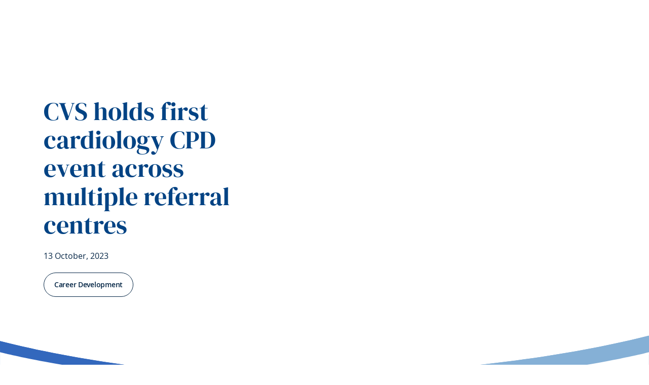

--- FILE ---
content_type: text/html; charset=utf-8
request_url: https://www.cvsukltd.co.uk/news/cvs-holds-first-cardiology-cpd-event-across-multiple-referral-centres/
body_size: 2188
content:
<!DOCTYPE html>
<html>
  <head>
    <title>CVS holds first cardiology CPD event across multiple referral centres | CVS Group</title>
    <link rel="canonical" href="https://www.cvsukltd.co.uk/news/cvs-holds-first-cardiology-cpd-event-across-multiple-referral-centres/">
    <meta name="description" content="The event addressed cardiac conditions in cats and dogs with a panel discussion.">
    <meta property="og:title" content="CVS holds first cardiology CPD event across multiple referral centres | CVS Group">
    <meta property="og:description" content="The event addressed cardiac conditions in cats and dogs with a panel discussion.">
    <meta property="og:url" content="https://www.cvsukltd.co.uk/news/cvs-holds-first-cardiology-cpd-event-across-multiple-referral-centres/">
    <meta property="og:image" content="https://www.cvsukltd.co.uk/news/media_15c913462942f3cc4d5aed90f4f3d322bf427e784.jpg?width=1200&#x26;format=pjpg&#x26;optimize=medium">
    <meta property="og:image:secure_url" content="https://www.cvsukltd.co.uk/news/media_15c913462942f3cc4d5aed90f4f3d322bf427e784.jpg?width=1200&#x26;format=pjpg&#x26;optimize=medium">
    <meta name="twitter:card" content="summary_large_image">
    <meta name="twitter:title" content="CVS holds first cardiology CPD event across multiple referral centres | CVS Group">
    <meta name="twitter:description" content="The event addressed cardiac conditions in cats and dogs with a panel discussion.">
    <meta name="twitter:image" content="https://www.cvsukltd.co.uk/news/media_15c913462942f3cc4d5aed90f4f3d322bf427e784.jpg?width=1200&#x26;format=pjpg&#x26;optimize=medium">
    <meta name="robots" content="index,follow">
    <meta property="og:type" content="ArticleDetailPage">
    <meta name="published-time" content="2025-12-12T12:01:06.930Z">
    <meta name="custompublisheddate" content="2023-10-13">
    <meta name="featuredimage" content="/content/dam/CVS-Corp-Website/news/harbour-vets-southsea-lindsey-turnbull-rvn-preparation-area-3-resized_1753101050399_e02f641d-9134-49d4-af37-283799665e2e.jpg">
    <meta name="type" content="news">
    <meta name="modified-time" content="2025-12-12T09:06:27.254Z">
    <meta name="newstype" content="Career Development">
    <script type="application/ld+json">[
  {
    "itemListElement": [
      {
        "item": "https://www.cvsukltd.co.uk",
        "@type": "ListItem",
        "name": "Home",
        "position": 1
      },
      {
        "item": "https://www.cvsukltd.co.uk/news",
        "@type": "ListItem",
        "name": "News",
        "position": 2
      },
      {
        "item": "https://www.cvsukltd.co.uk/news/cvs-holds-first-cardiology-cpd-event-across-multiple-referral-centres",
        "@type": "ListItem",
        "name": "CVS holds first cardiology CPD event across multiple referral centres",
        "position": 3
      }
    ],
    "@type": "BreadcrumbList",
    "@context": "https://schema.org"
  }
]</script>
    <meta name="viewport" content="width=device-width, initial-scale=1">
    <script nonce="3Wvagf2uZlL_-d-lMYYlOQ" src="/scripts/tracking.js" type="module"></script>
    <script nonce="3Wvagf2uZlL_-d-lMYYlOQ" src="/scripts/aem.js" type="module"></script>
    <script nonce="3Wvagf2uZlL_-d-lMYYlOQ" src="/scripts/scripts.js" type="module"></script>
    <script nonce="3Wvagf2uZlL_-d-lMYYlOQ" src="/scripts/react.production.min.js" type="module"></script>
    <script nonce="3Wvagf2uZlL_-d-lMYYlOQ" src="/scripts/react-dom.production.min.js" type="module"></script>
    <script nonce="3Wvagf2uZlL_-d-lMYYlOQ" src="/scripts/himalaya.min.js" type="module"></script>
    <link rel="stylesheet" href="/styles/tailwind.css">
  </head>
  <body>
    <header></header>
    <main>
      <div>
        <div class="hero">
          <div>
            <div>
              <picture>
                <source type="image/webp" srcset="./media_15c913462942f3cc4d5aed90f4f3d322bf427e784.jpg?width=2000&#x26;format=webply&#x26;optimize=medium" media="(min-width: 600px)">
                <source type="image/webp" srcset="./media_15c913462942f3cc4d5aed90f4f3d322bf427e784.jpg?width=750&#x26;format=webply&#x26;optimize=medium">
                <source type="image/jpeg" srcset="./media_15c913462942f3cc4d5aed90f4f3d322bf427e784.jpg?width=2000&#x26;format=jpg&#x26;optimize=medium" media="(min-width: 600px)">
                <img loading="lazy" alt="" src="./media_15c913462942f3cc4d5aed90f4f3d322bf427e784.jpg?width=750&#x26;format=jpg&#x26;optimize=medium" width="944" height="600">
              </picture>
            </div>
          </div>
          <div>
            <div>
              <h1 id="cvs-holds-first-cardiology-cpd-event-across-multiple-referral-centres">CVS holds first cardiology CPD event across multiple referral centres</h1>
            </div>
          </div>
          <div>
            <div>2xl</div>
          </div>
          <div>
            <div>2023-10-13</div>
          </div>
          <div>
            <div>base</div>
          </div>
          <div>
            <div><a href="/">/</a></div>
          </div>
          <div>
            <div>Career Development</div>
          </div>
          <div>
            <div>transparent</div>
          </div>
          <div>
            <div>medium</div>
          </div>
          <div>
            <div>false</div>
          </div>
          <div>
            <div>right-aligned</div>
          </div>
          <div>
            <div>white</div>
          </div>
        </div>
        <div class="richtext">
          <div>
            <div>CVS has held its first ever cardiology CPD day across multiple referral centres.</div>
          </div>
          <div>
            <div></div>
          </div>
        </div>
        <div class="richtext">
          <div>
            <div>Taking place on 3<sup>rd</sup> October at Nailcote Hall, Coventry, the CardioVet Symposium; Advancing Cardiology in Veterinary Practice event was attended by 100 primary care practitioners and nurses from multiple veterinary practices from across the country.</div>
          </div>
          <div>
            <div></div>
          </div>
        </div>
        <div class="richtext">
          <div>
            <div>The day covered multiple cardiology and anaesthesia topics including; staging of myxomatous mitral valve disease, arrhythmias, new techniques for the treatment of mitral valve and congenital heart disease and approaches to patients with cardiac disease that need anaesthesia. It aimed to arm primary care vets and nurses with the information needed to approach some of the more common cardiac issues dealt with in practice, including their anaesthetic management. The inclusion of newer techniques available to dogs and cats within the field of veterinary cardiology also meant that delegates were brought up to the cutting-edge of veterinary medicine.</div>
          </div>
          <div>
            <div></div>
          </div>
        </div>
        <div class="richtext">
          <div>
            <div>A panel discussion was also held at the end of the day where a wide range of questions were asked by the audience on topics, ranging from feline heart disease to dilated cardiomyopathy.</div>
          </div>
          <div>
            <div></div>
          </div>
        </div>
        <div class="richtext">
          <div>
            <div>During the event, CPD sessions were held by six specialists from three of CVS Group’s referral hospitals; Liz Bode, Clinical Director at <a href="https://chestergates.org.uk/">Chestergates Veterinary Specialists</a>, EBVS® European Specialist in Small Animal Cardiology; Mattia Basili, Consultant at Chestergates Veterinary Specialists and EBVS® European Specialist in Small Animal Cardiology; Eoin Kilkenny, Consultant at <a href="http://www.bristolvetspecialists.co.uk/">Bristol Vet Specialists</a> and EBVS® European Specialist in Small Animal Cardiology; Sam Gomart, Consultant at Bristol Vet Specialists and Diplomate, <a href="https://www.acvim.org/">American College of Veterinary Internal Medicine</a>; Jo Murrell, Consultant at Bristol Vet Specialists and EBVS® European Specialist in Veterinary Anaesthesia and Analgesia; and, Julie Hamilton-Elliott, Consultant at <a href="https://nivetspecialists.co.uk/">Northern Ireland Veterinary Specialists</a> and ECVIM Specialist in Cardiology.</div>
          </div>
          <div>
            <div></div>
          </div>
        </div>
        <div class="richtext">
          <div>
            <div>Event organiser Liz Bode said:</div>
          </div>
          <div>
            <div></div>
          </div>
        </div>
        <div class="newsquote">
          <div>
            <div>Heart disease is very common in cats and dogs, and can be difficult to diagnose and manage. We were getting many requests from general practitioners and veterinary nurses to know more about anaesthesia in these patients, plus new cutting-edge techniques that are available to clients and their pets. This was our first ever cardiology CPD day to be held by specialists from across our CVS referrals hospitals. We were thrilled with the number of attendees who came along, the level of engagement in the room – in particular the panel discussion was a fantastic session, and the positive feedback we have had from delegates since.</div>
          </div>
          <div>
            <div></div>
          </div>
          <div>
            <div></div>
          </div>
          <div>
            <div></div>
          </div>
          <div>
            <div></div>
          </div>
        </div>
        <div class="richtext">
          <div>
            <div>CVS Group operates across small animal, farm animal, equine, laboratories and crematoria, with over 500 veterinary practices and referral centres in the UK, the Republic of Ireland and the Netherlands. In the last five years the company has invested nearly £80 million in its sites, facilities and equipment, in addition to industry leading training and support, to give the best possible care to animals. For more information about careers with CVS Group, visit <a href="http://www.careerswithcvs.co.uk/">www.careerswithcvs.co.uk</a></div>
          </div>
          <div>
            <div></div>
          </div>
        </div>
        <div class="section-metadata">
          <div>
            <div></div>
          </div>
        </div>
      </div>
    </main>
    <footer></footer>
  </body>
</html>


--- FILE ---
content_type: text/html; charset=utf-8
request_url: https://www.cvsukltd.co.uk/nav.plain.html
body_size: -155
content:

<div>
  <div class="navigation">
    <div>
      <div>true</div>
    </div>
    <div>
      <div>About Us</div>
      <div>expandable</div>
      <div><a href="/about-us/">/about-us/</a></div>
      <div>
        <picture>
          <source type="image/webp" srcset="./media_1ec68f5433fa7357f0005d0d7f65308b26d5e9d66.jpg?width=2000&#x26;format=webply&#x26;optimize=medium" media="(min-width: 600px)">
          <source type="image/webp" srcset="./media_1ec68f5433fa7357f0005d0d7f65308b26d5e9d66.jpg?width=750&#x26;format=webply&#x26;optimize=medium">
          <source type="image/jpeg" srcset="./media_1ec68f5433fa7357f0005d0d7f65308b26d5e9d66.jpg?width=2000&#x26;format=jpg&#x26;optimize=medium" media="(min-width: 600px)">
          <img loading="lazy" alt="" src="./media_1ec68f5433fa7357f0005d0d7f65308b26d5e9d66.jpg?width=750&#x26;format=jpg&#x26;optimize=medium" width="2500" height="1666">
        </picture>
      </div>
      <div>About Us</div>
      <div>
        <ul>
          <li>
            <p>About Us</p>
            <ul>
              <li><a href="/about-us/">About Us</a></li>
              <li><a href="/about-us/facilities-and-equipment/">Facilities &#x26; Equipment</a></li>
              <li><a href="/about-us/colleague-support/">Colleague support</a></li>
              <li><a href="/about-us/learning-and-progression/">Learning &#x26; progression</a></li>
              <li><a href="/about-us/sustainability/">Sustainability</a></li>
              <li><a href="/about-us/community-and-partnerships/">Community &#x26; Partnerships</a></li>
            </ul>
          </li>
          <li>
            <p>Clinical Excellence</p>
            <ul>
              <li><a href="/clinical-excellence/">Clinical Excellence</a></li>
              <li><a href="/clinical-excellence/cvs-research-grants/">CVS Research Grants</a></li>
              <li><a href="/clinical-excellence/our-research/">Research</a></li>
            </ul>
          </li>
        </ul>
      </div>
    </div>
    <div>
      <div>Our Business</div>
      <div>expandable</div>
      <div><a href="https://www.cvsvets.com">https://www.cvsvets.com</a></div>
      <div>
        <picture>
          <source type="image/webp" srcset="./media_1045341a751b55aad34a42e3884a550a02245a06e.jpg?width=2000&#x26;format=webply&#x26;optimize=medium" media="(min-width: 600px)">
          <source type="image/webp" srcset="./media_1045341a751b55aad34a42e3884a550a02245a06e.jpg?width=750&#x26;format=webply&#x26;optimize=medium">
          <source type="image/jpeg" srcset="./media_1045341a751b55aad34a42e3884a550a02245a06e.jpg?width=2000&#x26;format=jpg&#x26;optimize=medium" media="(min-width: 600px)">
          <img loading="lazy" alt="" src="./media_1045341a751b55aad34a42e3884a550a02245a06e.jpg?width=750&#x26;format=jpg&#x26;optimize=medium" width="2500" height="1666">
        </picture>
      </div>
      <div>Visit CVS Vets</div>
      <div>
        <ul>
          <li>
            <p>Our Veterinary Practices</p>
            <ul>
              <li><a href="/our-businesses/our-veterinary-practices/companion-animal/">Companion Animal - CVS Vets &#x26; MiNightVet</a></li>
              <li><a href="/our-businesses/our-veterinary-practices/referrals/">Referrals</a></li>
              <li><a href="/our-businesses/our-veterinary-practices/equine/">Equine</a></li>
              <li><a href="/our-businesses/our-veterinary-practices/farm/">Farm</a></li>
              <li><a href="/our-businesses/our-veterinary-practices/international/">International</a></li>
              <li><a href="/our-businesses/our-veterinary-practices/">See All Veterinary Practices</a></li>
            </ul>
          </li>
          <li>
            <p>Our Services, Products &#x26; Clubs</p>
            <ul>
              <li><a href="/our-businesses/services-products-and-clubs/animed/">Animed</a></li>
              <li><a href="/our-businesses/services-products-and-clubs/healthy-pet-club/">The Healthy Pet Club</a></li>
              <li><a href="/our-businesses/services-products-and-clubs/horse-health-programme/">Horse Health Programme</a></li>
              <li><a href="/our-businesses/services-products-and-clubs/laboratories/">Laboratories</a></li>
              <li><a href="/our-businesses/services-products-and-clubs/mipet/">MiPet &#x26; EqueVet-Pro</a></li>
              <li><a href="/our-businesses/services-products-and-clubs/mivet-club/">MiVetClub</a></li>
              <li><a href="/our-businesses/services-products-and-clubs/vet-direct/">Vet Direct</a></li>
              <li><a href="/our-businesses/services-products-and-clubs/vetshare/">VetShare</a></li>
              <li><a href="/our-businesses/services-products-and-clubs/">See All Services, Products &#x26; Clubs</a></li>
            </ul>
          </li>
        </ul>
      </div>
    </div>
    <div>
      <div>Careers</div>
      <div>expandable</div>
      <div><a href="https://careers.cvsvets.com/jobs/search">https://careers.cvsvets.com/jobs/search</a></div>
      <div>
        <picture>
          <source type="image/webp" srcset="./media_1bbc0ac7443fbc28e439330656a75a3ab0b82b126.jpg?width=2000&#x26;format=webply&#x26;optimize=medium" media="(min-width: 600px)">
          <source type="image/webp" srcset="./media_1bbc0ac7443fbc28e439330656a75a3ab0b82b126.jpg?width=750&#x26;format=webply&#x26;optimize=medium">
          <source type="image/jpeg" srcset="./media_1bbc0ac7443fbc28e439330656a75a3ab0b82b126.jpg?width=2000&#x26;format=jpg&#x26;optimize=medium" media="(min-width: 600px)">
          <img loading="lazy" alt="" src="./media_1bbc0ac7443fbc28e439330656a75a3ab0b82b126.jpg?width=750&#x26;format=jpg&#x26;optimize=medium" width="2400" height="1600">
        </picture>
      </div>
      <div>Careers at CVS</div>
      <div>
        <ul>
          <li>
            <p>Interested in working with us?</p>
            <ul>
              <li><a href="https://careers.cvsvets.com/home">Working At CVS</a></li>
              <li><a href="https://careers.cvsvets.com/jobs/search">Career Opportunities</a></li>
              <li><a href="https://careers.cvsvets.com/what-we-offer">What we offer</a></li>
              <li><a href="https://careers.cvsvets.com/Graduates">Early Careers</a></li>
              <li><a href="/careers/gender-pay-gap-report/">Gender pay gap report</a></li>
            </ul>
          </li>
        </ul>
      </div>
    </div>
    <div>
      <div>Investor Centre</div>
      <div>expandable</div>
      <div><a href="/investor-centre/our-strategy/">/investor-centre/our-strategy/</a></div>
      <div>
        <picture>
          <source type="image/webp" srcset="./media_18854cefe76e67a63244119ecd02522c4bb344a02.jpg?width=2000&#x26;format=webply&#x26;optimize=medium" media="(min-width: 600px)">
          <source type="image/webp" srcset="./media_18854cefe76e67a63244119ecd02522c4bb344a02.jpg?width=750&#x26;format=webply&#x26;optimize=medium">
          <source type="image/jpeg" srcset="./media_18854cefe76e67a63244119ecd02522c4bb344a02.jpg?width=2000&#x26;format=jpg&#x26;optimize=medium" media="(min-width: 600px)">
          <img loading="lazy" alt="" src="./media_18854cefe76e67a63244119ecd02522c4bb344a02.jpg?width=750&#x26;format=jpg&#x26;optimize=medium" width="1200" height="800">
        </picture>
      </div>
      <div>Our Strategy</div>
      <div>
        <ul>
          <li>
            <p>About CVS</p>
            <ul>
              <li><a href="/investor-centre/about-us/">About Us</a></li>
              <li><a href="/investor-centre/our-strategy/">Our Strategy</a></li>
              <li><a href="/investor-centre/shareholder-information/">Shareholder Information</a></li>
              <li><a href="/about-us/sustainability/">Sustainability</a></li>
            </ul>
          </li>
          <li>
            <p>Financial &#x26; Regulatory</p>
            <ul>
              <li><a href="/investor-centre/results-and-reports/">Results and Reports</a></li>
              <li><a href="/investor-centre/share-price-centre/">Share Price Centre</a></li>
              <li><a href="/investor-centre/regulatory-news/">Regulatory News</a></li>
              <li><a href="/investor-centre/financial-calendar/">Financial Calendar</a></li>
              <li><a href="/investor-centre/agm/">Annual General Meeting</a></li>
              <li><a href="/investor-centre/corporate-governance/">Corporate Governance</a></li>
              <li><a href="/investor-centre/main-market-listing">Main Market Listing</a></li>
              <li><a href="/investor-centre/tax-strategy-statement/">Tax Strategy Statement</a></li>
              <li><a href="/investor-centre/articles-of-association/">Articles Of Association</a></li>
            </ul>
          </li>
        </ul>
      </div>
    </div>
    <div>
      <div>Selling</div>
      <div>direct</div>
      <div><a href="/selling-your-practice/">/selling-your-practice/</a></div>
      <div></div>
      <div></div>
      <div></div>
    </div>
    <div>
      <div>News</div>
      <div>direct</div>
      <div><a href="/news/">/news/</a></div>
      <div></div>
      <div></div>
      <div></div>
    </div>
    <div>
      <div>Contact Us</div>
      <div>button</div>
      <div><a href="/contact-us/">/contact-us/</a></div>
      <div></div>
      <div></div>
      <div></div>
    </div>
  </div>
</div>


--- FILE ---
content_type: text/html; charset=utf-8
request_url: https://www.cvsukltd.co.uk/footer.plain.html/
body_size: -981
content:

<div>
  <div class="footer">
    <div>
      <div>
        <ul>
          <li>
            <p>Site Services</p>
            <ul>
              <li><a href="/about-us/">About Us</a></li>
              <li><a href="/our-businesses/">Our Businesses</a></li>
              <li><a href="https://careers.cvsvets.com/home/">Careers</a></li>
              <li><a href="/investor-centre/">Investor Centre</a></li>
              <li><a href="/selling-your-practice/">Selling Your Practice?</a></li>
              <li><a href="/news/">News</a></li>
            </ul>
          </li>
          <li>
            <p>Useful Links</p>
            <ul>
              <li><a href="/investor-centre/share-price-centre/">Share Price Centre</a></li>
              <li><a href="/investor-centre/regulatory-news/">Regulatory News</a></li>
              <li><a href="/investor-centre/results-and-reports/">Results &#x26; Reports</a></li>
              <li><a href="https://www.cvsvets.com">CVS Vets</a></li>
            </ul>
          </li>
        </ul>
      </div>
    </div>
    <div>
      <div>Get In Touch</div>
    </div>
    <div>
      <div>
        <ul>
          <li>CVS House</li>
          <li>Owen Road</li>
          <li>Diss</li>
          <li>Norfolk</li>
          <li>IP22 4ER</li>
        </ul>
      </div>
    </div>
    <div>
      <div>01379 644288</div>
    </div>
    <div>
      <div>admin@cvsvets.com</div>
    </div>
    <div>
      <div>CVS (UK) Limited (registered in England and Wales No. 03777473), registered office address: CVS House, Owen Road, Diss, Norfolk IP22 4ER. MiPet Cover is a trading name of CVS (UK) Limited and is administered by Insurance Factory Limited. Insurance Factory Limited is authorised and regulated by the Financial Conduct Authority (No. 306164). Registered in England and Wales number 02982445. Registered office: Markerstudy House, 45 Westerham Road, Bessels Green, Sevenoaks, Kent, TN13 2QB.</div>
    </div>
    <div>
      <div>
        <ul>
          <li><a href="/terms-and-conditions/">Terms &#x26; Conditions</a></li>
          <li><a href="/modern-slavery-act-statement/">Modern Slavery Act Statement</a></li>
          <li><a href="/privacy-policy/">Privacy Policy</a></li>
          <li><a href="/cookie-policy/">Cookie Policy</a></li>
          <li><a href="/complaints-policy/">Complaints Policy</a></li>
          <li><a href="/acceptable-use-policy/">Acceptable Use Policy</a></li>
          <li><a href="/sitemap/">Sitemap</a></li>
        </ul>
      </div>
    </div>
  </div>
</div>


--- FILE ---
content_type: text/css; charset=utf-8
request_url: https://www.cvsukltd.co.uk/styles/tailwind.css
body_size: 13458
content:
*, ::before, ::after {
  --tw-border-spacing-x: 0;
  --tw-border-spacing-y: 0;
  --tw-translate-x: 0;
  --tw-translate-y: 0;
  --tw-rotate: 0;
  --tw-skew-x: 0;
  --tw-skew-y: 0;
  --tw-scale-x: 1;
  --tw-scale-y: 1;
  --tw-pan-x:  ;
  --tw-pan-y:  ;
  --tw-pinch-zoom:  ;
  --tw-scroll-snap-strictness: proximity;
  --tw-gradient-from-position:  ;
  --tw-gradient-via-position:  ;
  --tw-gradient-to-position:  ;
  --tw-ordinal:  ;
  --tw-slashed-zero:  ;
  --tw-numeric-figure:  ;
  --tw-numeric-spacing:  ;
  --tw-numeric-fraction:  ;
  --tw-ring-inset:  ;
  --tw-ring-offset-width: 0px;
  --tw-ring-offset-color: #fff;
  --tw-ring-color: rgb(59 130 246 / 0.5);
  --tw-ring-offset-shadow: 0 0 #0000;
  --tw-ring-shadow: 0 0 #0000;
  --tw-shadow: 0 0 #0000;
  --tw-shadow-colored: 0 0 #0000;
  --tw-blur:  ;
  --tw-brightness:  ;
  --tw-contrast:  ;
  --tw-grayscale:  ;
  --tw-hue-rotate:  ;
  --tw-invert:  ;
  --tw-saturate:  ;
  --tw-sepia:  ;
  --tw-drop-shadow:  ;
  --tw-backdrop-blur:  ;
  --tw-backdrop-brightness:  ;
  --tw-backdrop-contrast:  ;
  --tw-backdrop-grayscale:  ;
  --tw-backdrop-hue-rotate:  ;
  --tw-backdrop-invert:  ;
  --tw-backdrop-opacity:  ;
  --tw-backdrop-saturate:  ;
  --tw-backdrop-sepia:  ;
  --tw-contain-size:  ;
  --tw-contain-layout:  ;
  --tw-contain-paint:  ;
  --tw-contain-style:  ;
}

::backdrop {
  --tw-border-spacing-x: 0;
  --tw-border-spacing-y: 0;
  --tw-translate-x: 0;
  --tw-translate-y: 0;
  --tw-rotate: 0;
  --tw-skew-x: 0;
  --tw-skew-y: 0;
  --tw-scale-x: 1;
  --tw-scale-y: 1;
  --tw-pan-x:  ;
  --tw-pan-y:  ;
  --tw-pinch-zoom:  ;
  --tw-scroll-snap-strictness: proximity;
  --tw-gradient-from-position:  ;
  --tw-gradient-via-position:  ;
  --tw-gradient-to-position:  ;
  --tw-ordinal:  ;
  --tw-slashed-zero:  ;
  --tw-numeric-figure:  ;
  --tw-numeric-spacing:  ;
  --tw-numeric-fraction:  ;
  --tw-ring-inset:  ;
  --tw-ring-offset-width: 0px;
  --tw-ring-offset-color: #fff;
  --tw-ring-color: rgb(59 130 246 / 0.5);
  --tw-ring-offset-shadow: 0 0 #0000;
  --tw-ring-shadow: 0 0 #0000;
  --tw-shadow: 0 0 #0000;
  --tw-shadow-colored: 0 0 #0000;
  --tw-blur:  ;
  --tw-brightness:  ;
  --tw-contrast:  ;
  --tw-grayscale:  ;
  --tw-hue-rotate:  ;
  --tw-invert:  ;
  --tw-saturate:  ;
  --tw-sepia:  ;
  --tw-drop-shadow:  ;
  --tw-backdrop-blur:  ;
  --tw-backdrop-brightness:  ;
  --tw-backdrop-contrast:  ;
  --tw-backdrop-grayscale:  ;
  --tw-backdrop-hue-rotate:  ;
  --tw-backdrop-invert:  ;
  --tw-backdrop-opacity:  ;
  --tw-backdrop-saturate:  ;
  --tw-backdrop-sepia:  ;
  --tw-contain-size:  ;
  --tw-contain-layout:  ;
  --tw-contain-paint:  ;
  --tw-contain-style:  ;
}

/*
! tailwindcss v3.4.17 | MIT License | https://tailwindcss.com
*/

/*
1. Prevent padding and border from affecting element width. (https://github.com/mozdevs/cssremedy/issues/4)
2. Allow adding a border to an element by just adding a border-width. (https://github.com/tailwindcss/tailwindcss/pull/116)
*/

*,
::before,
::after {
  box-sizing: border-box;
  /* 1 */
  border-width: 0;
  /* 2 */
  border-style: solid;
  /* 2 */
  border-color: #e5e7eb;
  /* 2 */
}

::before,
::after {
  --tw-content: '';
}

/*
1. Use a consistent sensible line-height in all browsers.
2. Prevent adjustments of font size after orientation changes in iOS.
3. Use a more readable tab size.
4. Use the user's configured `sans` font-family by default.
5. Use the user's configured `sans` font-feature-settings by default.
6. Use the user's configured `sans` font-variation-settings by default.
7. Disable tap highlights on iOS
*/

html,
:host {
  line-height: 1.5;
  /* 1 */
  -webkit-text-size-adjust: 100%;
  /* 2 */
  -moz-tab-size: 4;
  /* 3 */
  -o-tab-size: 4;
     tab-size: 4;
  /* 3 */
  font-family: Open Sans, sans-serif;
  /* 4 */
  font-feature-settings: normal;
  /* 5 */
  font-variation-settings: normal;
  /* 6 */
  -webkit-tap-highlight-color: transparent;
  /* 7 */
}

/*
1. Remove the margin in all browsers.
2. Inherit line-height from `html` so users can set them as a class directly on the `html` element.
*/

body {
  margin: 0;
  /* 1 */
  line-height: inherit;
  /* 2 */
}

/*
1. Add the correct height in Firefox.
2. Correct the inheritance of border color in Firefox. (https://bugzilla.mozilla.org/show_bug.cgi?id=190655)
3. Ensure horizontal rules are visible by default.
*/

hr {
  height: 0;
  /* 1 */
  color: inherit;
  /* 2 */
  border-top-width: 1px;
  /* 3 */
}

/*
Add the correct text decoration in Chrome, Edge, and Safari.
*/

abbr:where([title]) {
  -webkit-text-decoration: underline dotted;
          text-decoration: underline dotted;
}

/*
Remove the default font size and weight for headings.
*/

h1,
h2,
h3,
h4,
h5,
h6 {
  font-size: inherit;
  font-weight: inherit;
}

/*
Reset links to optimize for opt-in styling instead of opt-out.
*/

a {
  color: inherit;
  text-decoration: inherit;
}

/*
Add the correct font weight in Edge and Safari.
*/

b,
strong {
  font-weight: bolder;
}

/*
1. Use the user's configured `mono` font-family by default.
2. Use the user's configured `mono` font-feature-settings by default.
3. Use the user's configured `mono` font-variation-settings by default.
4. Correct the odd `em` font sizing in all browsers.
*/

code,
kbd,
samp,
pre {
  font-family: ui-monospace, SFMono-Regular, Menlo, Monaco, Consolas, "Liberation Mono", "Courier New", monospace;
  /* 1 */
  font-feature-settings: normal;
  /* 2 */
  font-variation-settings: normal;
  /* 3 */
  font-size: 1em;
  /* 4 */
}

/*
Add the correct font size in all browsers.
*/

small {
  font-size: 80%;
}

/*
Prevent `sub` and `sup` elements from affecting the line height in all browsers.
*/

sub,
sup {
  font-size: 75%;
  line-height: 0;
  position: relative;
  vertical-align: baseline;
}

sub {
  bottom: -0.25em;
}

sup {
  top: -0.5em;
}

/*
1. Remove text indentation from table contents in Chrome and Safari. (https://bugs.chromium.org/p/chromium/issues/detail?id=999088, https://bugs.webkit.org/show_bug.cgi?id=201297)
2. Correct table border color inheritance in all Chrome and Safari. (https://bugs.chromium.org/p/chromium/issues/detail?id=935729, https://bugs.webkit.org/show_bug.cgi?id=195016)
3. Remove gaps between table borders by default.
*/

table {
  text-indent: 0;
  /* 1 */
  border-color: inherit;
  /* 2 */
  border-collapse: collapse;
  /* 3 */
}

/*
1. Change the font styles in all browsers.
2. Remove the margin in Firefox and Safari.
3. Remove default padding in all browsers.
*/

button,
input,
optgroup,
select,
textarea {
  font-family: inherit;
  /* 1 */
  font-feature-settings: inherit;
  /* 1 */
  font-variation-settings: inherit;
  /* 1 */
  font-size: 100%;
  /* 1 */
  font-weight: inherit;
  /* 1 */
  line-height: inherit;
  /* 1 */
  letter-spacing: inherit;
  /* 1 */
  color: inherit;
  /* 1 */
  margin: 0;
  /* 2 */
  padding: 0;
  /* 3 */
}

/*
Remove the inheritance of text transform in Edge and Firefox.
*/

button,
select {
  text-transform: none;
}

/*
1. Correct the inability to style clickable types in iOS and Safari.
2. Remove default button styles.
*/

button,
input:where([type='button']),
input:where([type='reset']),
input:where([type='submit']) {
  -webkit-appearance: button;
  /* 1 */
  background-color: transparent;
  /* 2 */
  background-image: none;
  /* 2 */
}

/*
Use the modern Firefox focus style for all focusable elements.
*/

:-moz-focusring {
  outline: auto;
}

/*
Remove the additional `:invalid` styles in Firefox. (https://github.com/mozilla/gecko-dev/blob/2f9eacd9d3d995c937b4251a5557d95d494c9be1/layout/style/res/forms.css#L728-L737)
*/

:-moz-ui-invalid {
  box-shadow: none;
}

/*
Add the correct vertical alignment in Chrome and Firefox.
*/

progress {
  vertical-align: baseline;
}

/*
Correct the cursor style of increment and decrement buttons in Safari.
*/

::-webkit-inner-spin-button,
::-webkit-outer-spin-button {
  height: auto;
}

/*
1. Correct the odd appearance in Chrome and Safari.
2. Correct the outline style in Safari.
*/

[type='search'] {
  -webkit-appearance: textfield;
  /* 1 */
  outline-offset: -2px;
  /* 2 */
}

/*
Remove the inner padding in Chrome and Safari on macOS.
*/

::-webkit-search-decoration {
  -webkit-appearance: none;
}

/*
1. Correct the inability to style clickable types in iOS and Safari.
2. Change font properties to `inherit` in Safari.
*/

::-webkit-file-upload-button {
  -webkit-appearance: button;
  /* 1 */
  font: inherit;
  /* 2 */
}

/*
Add the correct display in Chrome and Safari.
*/

summary {
  display: list-item;
}

/*
Removes the default spacing and border for appropriate elements.
*/

blockquote,
dl,
dd,
h1,
h2,
h3,
h4,
h5,
h6,
hr,
figure,
p,
pre {
  margin: 0;
}

fieldset {
  margin: 0;
  padding: 0;
}

legend {
  padding: 0;
}

ol,
ul,
menu {
  list-style: none;
  margin: 0;
  padding: 0;
}

/*
Reset default styling for dialogs.
*/

dialog {
  padding: 0;
}

/*
Prevent resizing textareas horizontally by default.
*/

textarea {
  resize: vertical;
}

/*
1. Reset the default placeholder opacity in Firefox. (https://github.com/tailwindlabs/tailwindcss/issues/3300)
2. Set the default placeholder color to the user's configured gray 400 color.
*/

input::-moz-placeholder, textarea::-moz-placeholder {
  opacity: 1;
  /* 1 */
  color: #9ca3af;
  /* 2 */
}

input::placeholder,
textarea::placeholder {
  opacity: 1;
  /* 1 */
  color: #9ca3af;
  /* 2 */
}

/*
Set the default cursor for buttons.
*/

button,
[role="button"] {
  cursor: pointer;
}

/*
Make sure disabled buttons don't get the pointer cursor.
*/

:disabled {
  cursor: default;
}

/*
1. Make replaced elements `display: block` by default. (https://github.com/mozdevs/cssremedy/issues/14)
2. Add `vertical-align: middle` to align replaced elements more sensibly by default. (https://github.com/jensimmons/cssremedy/issues/14#issuecomment-634934210)
   This can trigger a poorly considered lint error in some tools but is included by design.
*/

img,
svg,
video,
canvas,
audio,
iframe,
embed,
object {
  display: block;
  /* 1 */
  vertical-align: middle;
  /* 2 */
}

/*
Constrain images and videos to the parent width and preserve their intrinsic aspect ratio. (https://github.com/mozdevs/cssremedy/issues/14)
*/

img,
video {
  max-width: 100%;
  height: auto;
}

/* Make elements with the HTML hidden attribute stay hidden by default */

[hidden]:where(:not([hidden="until-found"])) {
  display: none;
}

* {
  -webkit-font-smoothing: antialiased;
  -moz-osx-font-smoothing: grayscale;
}

p a {
  --tw-text-opacity: 1;
  color: rgb(2 67 132 / var(--tw-text-opacity, 1));
}

p a:hover {
  color: rgb(2 67 132 / 0.8);
}

p a {
  text-decoration: underline;
}

.container {
  width: 100%;
  margin-right: auto;
  margin-left: auto;
}

@media (min-width: 640px) {
  .container {
    max-width: 640px;
  }
}

@media (min-width: 768px) {
  .container {
    max-width: 768px;
  }
}

@media (min-width: 1024px) {
  .container {
    max-width: 1024px;
  }
}

@media (min-width: 1120px) {
  .container {
    max-width: 1120px;
  }
}

@media (min-width: 1140px) {
  .container {
    max-width: 1140px;
  }
}

.wysiwyg {
  --tw-text-opacity: 1;
  color: rgb(5 38 70 / var(--tw-text-opacity, 1));
  p:not(:last-child) {
    margin-bottom: 1rem;
  }
  ul {
    margin-bottom: 1rem;
  }
  ul {
    list-style-type: disc;
  }
  ul > :not([hidden]) ~ :not([hidden]) {
    --tw-space-y-reverse: 0;
    margin-top: calc(0.5rem * calc(1 - var(--tw-space-y-reverse)));
    margin-bottom: calc(0.5rem * var(--tw-space-y-reverse));
  }
  ul {
    padding-left: 1.5rem;
  }
  ol {
    margin-bottom: 1rem;
  }
  ol {
    list-style-type: decimal;
  }
  ol > :not([hidden]) ~ :not([hidden]) {
    --tw-space-y-reverse: 0;
    margin-top: calc(0.5rem * calc(1 - var(--tw-space-y-reverse)));
    margin-bottom: calc(0.5rem * var(--tw-space-y-reverse));
  }
  ol {
    padding-left: 1.5rem;
  }
  a {
    --tw-text-opacity: 1;
    color: rgb(51 104 189 / var(--tw-text-opacity, 1));
  }
  a:hover {
    color: rgb(51 104 189 / 0.8);
  }
  a:hover {
    text-decoration-line: underline;
  }
  &.text-white {
    a {
      --tw-text-opacity: 1;
      color: rgb(255 255 255 / var(--tw-text-opacity, 1));
    }
    a:hover {
      color: rgb(255 255 255 / 0.8);
    }
  }
  h1 {
    margin-bottom: 1rem;
  }
  h1 {
    font-family: DM Serif Display, serif;
  }
  h1 {
    font-size: 68px;
    line-height: 72px;
  }
  h1 {
    font-weight: 400;
  }
  h1 {
    --tw-text-opacity: 1;
    color: rgb(2 67 132 / var(--tw-text-opacity, 1));
  }
  @media (max-width: 768px) {
    h1:not(.hero-banner *) {
      font-size: 54px;
      line-height: 1.1;
    }
  }
  @media (min-width: 768px) {
    h1 {
      font-size: 90px;
      line-height: 92px;
    }
  }
  h2 {
    margin-bottom: 1rem;
  }
  h2 {
    font-family: DM Serif Display, serif;
  }
  h2 {
    font-size: 50px;
    line-height: 56px;
  }
  h2 {
    font-weight: 400;
  }
  h2 {
    --tw-text-opacity: 1;
    color: rgb(2 67 132 / var(--tw-text-opacity, 1));
  }
  @media (max-width: 768px) {
    h2:not(.hero-banner *) {
      font-size: 42px;
      line-height: 1.1;
    }
  }
  @media (min-width: 768px) {
    h2 {
      font-size: 68px;
      line-height: 72px;
    }
  }
  h3 {
    margin-bottom: 1rem;
  }
  h3 {
    font-family: DM Serif Display, serif;
  }
  h3 {
    font-size: 38px;
    line-height: 42px;
  }
  h3 {
    font-weight: 400;
  }
  h3 {
    --tw-text-opacity: 1;
    color: rgb(2 67 132 / var(--tw-text-opacity, 1));
  }
  @media (max-width: 768px) {
    h3:not(.hero-banner *) {
      font-size: 34px;
      line-height: 1.1;
    }
  }
  @media (min-width: 768px) {
    h3 {
      font-size: 50px;
      line-height: 56px;
    }
  }
  h4 {
    margin-bottom: 0.5rem;
  }
  h4 {
    font-family: DM Serif Display, serif;
  }
  h4 {
    font-size: 38px;
    line-height: 42px;
  }
  h4 {
    font-weight: 400;
  }
  h4 {
    --tw-text-opacity: 1;
    color: rgb(2 67 132 / var(--tw-text-opacity, 1));
  }
  @media (max-width: 768px) {
    h4:not(.hero-banner *) {
      font-size: 34px;
      line-height: 1.1;
    }
  }
  h5 {
    margin-bottom: 0.5rem;
  }
  h5 {
    font-family: DM Serif Display, serif;
  }
  h5 {
    font-size: 28px;
    line-height: 32px;
  }
  h5 {
    font-weight: 400;
  }
  h5 {
    --tw-text-opacity: 1;
    color: rgb(2 67 132 / var(--tw-text-opacity, 1));
  }
  h6 {
    margin-bottom: 0.5rem;
  }
  h6 {
    font-size: 21px;
    line-height: 31px;
  }
  h6 {
    font-weight: 600;
  }
  /* Add more styles as needed */
}

.pointer-events-none {
  pointer-events: none;
}

.fixed {
  position: fixed;
}

.absolute {
  position: absolute;
}

.relative {
  position: relative;
}

.inset-0 {
  inset: 0px;
}

.inset-y-0 {
  top: 0px;
  bottom: 0px;
}

.bottom-0 {
  bottom: 0px;
}

.bottom-\[-10vw\] {
  bottom: -10vw;
}

.bottom-\[-30vw\] {
  bottom: -30vw;
}

.left-0 {
  left: 0px;
}

.left-1\/2 {
  left: 50%;
}

.left-\[-1rem\] {
  left: -1rem;
}

.right-0 {
  right: 0px;
}

.top-0 {
  top: 0px;
}

.z-0 {
  z-index: 0;
}

.z-10 {
  z-index: 10;
}

.z-20 {
  z-index: 20;
}

.z-50 {
  z-index: 50;
}

.order-1 {
  order: 1;
}

.order-2 {
  order: 2;
}

.col-span-1 {
  grid-column: span 1 / span 1;
}

.col-span-2 {
  grid-column: span 2 / span 2;
}

.col-span-3 {
  grid-column: span 3 / span 3;
}

.col-span-4 {
  grid-column: span 4 / span 4;
}

.col-span-full {
  grid-column: 1 / -1;
}

.mx-auto {
  margin-left: auto;
  margin-right: auto;
}

.my-1 {
  margin-top: 0.25rem;
  margin-bottom: 0.25rem;
}

.my-4 {
  margin-top: 1rem;
  margin-bottom: 1rem;
}

.-mt-10 {
  margin-top: -2.5rem;
}

.-mt-20 {
  margin-top: -5rem;
}

.-mt-28 {
  margin-top: -7rem;
}

.mb-1 {
  margin-bottom: 0.25rem;
}

.mb-12 {
  margin-bottom: 3rem;
}

.mb-2 {
  margin-bottom: 0.5rem;
}

.mb-20 {
  margin-bottom: 5rem;
}

.mb-4 {
  margin-bottom: 1rem;
}

.mb-5 {
  margin-bottom: 1.25rem;
}

.mb-6 {
  margin-bottom: 1.5rem;
}

.mb-8 {
  margin-bottom: 2rem;
}

.ml-1 {
  margin-left: 0.25rem;
}

.ml-2 {
  margin-left: 0.5rem;
}

.ml-3 {
  margin-left: 0.75rem;
}

.ml-8 {
  margin-left: 2rem;
}

.ml-auto {
  margin-left: auto;
}

.mr-1 {
  margin-right: 0.25rem;
}

.mr-3 {
  margin-right: 0.75rem;
}

.mr-4 {
  margin-right: 1rem;
}

.ms-auto {
  margin-inline-start: auto;
}

.mt-1 {
  margin-top: 0.25rem;
}

.mt-12 {
  margin-top: 3rem;
}

.mt-2 {
  margin-top: 0.5rem;
}

.mt-4 {
  margin-top: 1rem;
}

.mt-8 {
  margin-top: 2rem;
}

.mt-auto {
  margin-top: auto;
}

.block {
  display: block;
}

.flex {
  display: flex;
}

.inline-flex {
  display: inline-flex;
}

.table {
  display: table;
}

.grid {
  display: grid;
}

.hidden {
  display: none;
}

.aspect-\[16\/10\] {
  aspect-ratio: 16/10;
}

.aspect-\[267\/159\] {
  aspect-ratio: 267/159;
}

.aspect-\[4\/3\] {
  aspect-ratio: 4/3;
}

.aspect-square {
  aspect-ratio: 1 / 1;
}

.aspect-video {
  aspect-ratio: 16 / 9;
}

.h-10 {
  height: 2.5rem;
}

.h-3 {
  height: 0.75rem;
}

.h-4 {
  height: 1rem;
}

.h-5 {
  height: 1.25rem;
}

.h-6 {
  height: 1.5rem;
}

.h-64 {
  height: 16rem;
}

.h-\[100dvh\] {
  height: 100dvh;
}

.h-\[10px\] {
  height: 10px;
}

.h-\[20px\] {
  height: 20px;
}

.h-\[56px\] {
  height: 56px;
}

.h-full {
  height: 100%;
}

.min-h-\[320px\] {
  min-height: 320px;
}

.min-h-screen {
  min-height: 100vh;
}

.w-10 {
  width: 2.5rem;
}

.w-3 {
  width: 0.75rem;
}

.w-4 {
  width: 1rem;
}

.w-48 {
  width: 12rem;
}

.w-5 {
  width: 1.25rem;
}

.w-6 {
  width: 1.5rem;
}

.w-\[100vw\] {
  width: 100vw;
}

.w-\[20px\] {
  width: 20px;
}

.w-\[6px\] {
  width: 6px;
}

.w-full {
  width: 100%;
}

.min-w-\[120px\] {
  min-width: 120px;
}

.min-w-\[768px\] {
  min-width: 768px;
}

.max-w-2xl {
  max-width: 42rem;
}

.max-w-5xl {
  max-width: 64rem;
}

.flex-1 {
  flex: 1 1 0%;
}

.flex-shrink-0 {
  flex-shrink: 0;
}

.flex-grow {
  flex-grow: 1;
}

.border-collapse {
  border-collapse: collapse;
}

.border-spacing-0 {
  --tw-border-spacing-x: 0px;
  --tw-border-spacing-y: 0px;
  border-spacing: var(--tw-border-spacing-x) var(--tw-border-spacing-y);
}

.-translate-x-1\/2 {
  --tw-translate-x: -50%;
  transform: translate(var(--tw-translate-x), var(--tw-translate-y)) rotate(var(--tw-rotate)) skewX(var(--tw-skew-x)) skewY(var(--tw-skew-y)) scaleX(var(--tw-scale-x)) scaleY(var(--tw-scale-y));
}

.translate-y-0 {
  --tw-translate-y: 0px;
  transform: translate(var(--tw-translate-x), var(--tw-translate-y)) rotate(var(--tw-rotate)) skewX(var(--tw-skew-x)) skewY(var(--tw-skew-y)) scaleX(var(--tw-scale-x)) scaleY(var(--tw-scale-y));
}

.translate-y-\[-100\%\] {
  --tw-translate-y: -100%;
  transform: translate(var(--tw-translate-x), var(--tw-translate-y)) rotate(var(--tw-rotate)) skewX(var(--tw-skew-x)) skewY(var(--tw-skew-y)) scaleX(var(--tw-scale-x)) scaleY(var(--tw-scale-y));
}

.rotate-180 {
  --tw-rotate: 180deg;
  transform: translate(var(--tw-translate-x), var(--tw-translate-y)) rotate(var(--tw-rotate)) skewX(var(--tw-skew-x)) skewY(var(--tw-skew-y)) scaleX(var(--tw-scale-x)) scaleY(var(--tw-scale-y));
}

.transform {
  transform: translate(var(--tw-translate-x), var(--tw-translate-y)) rotate(var(--tw-rotate)) skewX(var(--tw-skew-x)) skewY(var(--tw-skew-y)) scaleX(var(--tw-scale-x)) scaleY(var(--tw-scale-y));
}

.cursor-pointer {
  cursor: pointer;
}

.resize {
  resize: both;
}

.appearance-none {
  -webkit-appearance: none;
     -moz-appearance: none;
          appearance: none;
}

.grid-cols-1 {
  grid-template-columns: repeat(1, minmax(0, 1fr));
}

.grid-cols-2 {
  grid-template-columns: repeat(2, minmax(0, 1fr));
}

.grid-cols-3 {
  grid-template-columns: repeat(3, minmax(0, 1fr));
}

.grid-cols-4 {
  grid-template-columns: repeat(4, minmax(0, 1fr));
}

.grid-cols-5 {
  grid-template-columns: repeat(5, minmax(0, 1fr));
}

.grid-cols-6 {
  grid-template-columns: repeat(6, minmax(0, 1fr));
}

.flex-col {
  flex-direction: column;
}

.flex-wrap {
  flex-wrap: wrap;
}

.items-start {
  align-items: flex-start;
}

.items-center {
  align-items: center;
}

.items-stretch {
  align-items: stretch;
}

.justify-end {
  justify-content: flex-end;
}

.justify-center {
  justify-content: center;
}

.justify-between {
  justify-content: space-between;
}

.gap-10 {
  gap: 2.5rem;
}

.gap-12 {
  gap: 3rem;
}

.gap-3 {
  gap: 0.75rem;
}

.gap-4 {
  gap: 1rem;
}

.gap-5 {
  gap: 1.25rem;
}

.gap-6 {
  gap: 1.5rem;
}

.gap-8 {
  gap: 2rem;
}

.gap-x-2 {
  -moz-column-gap: 0.5rem;
       column-gap: 0.5rem;
}

.gap-x-6 {
  -moz-column-gap: 1.5rem;
       column-gap: 1.5rem;
}

.gap-x-8 {
  -moz-column-gap: 2rem;
       column-gap: 2rem;
}

.gap-y-3 {
  row-gap: 0.75rem;
}

.gap-y-8 {
  row-gap: 2rem;
}

.space-x-1 > :not([hidden]) ~ :not([hidden]) {
  --tw-space-x-reverse: 0;
  margin-right: calc(0.25rem * var(--tw-space-x-reverse));
  margin-left: calc(0.25rem * calc(1 - var(--tw-space-x-reverse)));
}

.space-x-2 > :not([hidden]) ~ :not([hidden]) {
  --tw-space-x-reverse: 0;
  margin-right: calc(0.5rem * var(--tw-space-x-reverse));
  margin-left: calc(0.5rem * calc(1 - var(--tw-space-x-reverse)));
}

.space-x-6 > :not([hidden]) ~ :not([hidden]) {
  --tw-space-x-reverse: 0;
  margin-right: calc(1.5rem * var(--tw-space-x-reverse));
  margin-left: calc(1.5rem * calc(1 - var(--tw-space-x-reverse)));
}

.space-y-1 > :not([hidden]) ~ :not([hidden]) {
  --tw-space-y-reverse: 0;
  margin-top: calc(0.25rem * calc(1 - var(--tw-space-y-reverse)));
  margin-bottom: calc(0.25rem * var(--tw-space-y-reverse));
}

.space-y-3 > :not([hidden]) ~ :not([hidden]) {
  --tw-space-y-reverse: 0;
  margin-top: calc(0.75rem * calc(1 - var(--tw-space-y-reverse)));
  margin-bottom: calc(0.75rem * var(--tw-space-y-reverse));
}

.space-y-4 > :not([hidden]) ~ :not([hidden]) {
  --tw-space-y-reverse: 0;
  margin-top: calc(1rem * calc(1 - var(--tw-space-y-reverse)));
  margin-bottom: calc(1rem * var(--tw-space-y-reverse));
}

.divide-y > :not([hidden]) ~ :not([hidden]) {
  --tw-divide-y-reverse: 0;
  border-top-width: calc(1px * calc(1 - var(--tw-divide-y-reverse)));
  border-bottom-width: calc(1px * var(--tw-divide-y-reverse));
}

.divide-gray-200 > :not([hidden]) ~ :not([hidden]) {
  --tw-divide-opacity: 1;
  border-color: rgb(229 231 235 / var(--tw-divide-opacity, 1));
}

.overflow-hidden {
  overflow: hidden;
}

.overflow-x-auto {
  overflow-x: auto;
}

.overflow-y-auto {
  overflow-y: auto;
}

.rounded-2xl {
  border-radius: 1rem;
}

.rounded-card {
  border-radius: 16px;
}

.rounded-full {
  border-radius: 9999px;
}

.rounded-lg {
  border-radius: 0.5rem;
}

.rounded-md {
  border-radius: 0.375rem;
}

.rounded-pill {
  border-radius: 30px;
}

.rounded-b-nav {
  border-bottom-right-radius: 32px;
  border-bottom-left-radius: 32px;
}

.rounded-bl-3xl {
  border-bottom-left-radius: 1.5rem;
}

.rounded-br-3xl {
  border-bottom-right-radius: 1.5rem;
}

.rounded-tl-3xl {
  border-top-left-radius: 1.5rem;
}

.rounded-tr-3xl {
  border-top-right-radius: 1.5rem;
}

.border {
  border-width: 1px;
}

.border-1 {
  border-width: 1px;
}

.border-2 {
  border-width: 2px;
}

.border-none {
  border-style: none;
}

.border-gray-200 {
  --tw-border-opacity: 1;
  border-color: rgb(229 231 235 / var(--tw-border-opacity, 1));
}

.border-primary {
  --tw-border-opacity: 1;
  border-color: rgb(2 67 132 / var(--tw-border-opacity, 1));
}

.border-red-600 {
  --tw-border-opacity: 1;
  border-color: rgb(220 38 38 / var(--tw-border-opacity, 1));
}

.border-text-primary {
  --tw-border-opacity: 1;
  border-color: rgb(5 38 70 / var(--tw-border-opacity, 1));
}

.border-white {
  --tw-border-opacity: 1;
  border-color: rgb(255 255 255 / var(--tw-border-opacity, 1));
}

.bg-background {
  --tw-bg-opacity: 1;
  background-color: rgb(255 255 255 / var(--tw-bg-opacity, 1));
}

.bg-black\/20 {
  background-color: rgb(0 0 0 / 0.2);
}

.bg-gray-100 {
  --tw-bg-opacity: 1;
  background-color: rgb(243 244 246 / var(--tw-bg-opacity, 1));
}

.bg-gray-300 {
  --tw-bg-opacity: 1;
  background-color: rgb(209 213 219 / var(--tw-bg-opacity, 1));
}

.bg-hero-bg {
  --tw-bg-opacity: 1;
  background-color: rgb(237 243 249 / var(--tw-bg-opacity, 1));
}

.bg-light-blue {
  --tw-bg-opacity: 1;
  background-color: rgb(237 243 249 / var(--tw-bg-opacity, 1));
}

.bg-light-grey {
  --tw-bg-opacity: 1;
  background-color: rgb(243 244 245 / var(--tw-bg-opacity, 1));
}

.bg-primary {
  --tw-bg-opacity: 1;
  background-color: rgb(2 67 132 / var(--tw-bg-opacity, 1));
}

.bg-primary\/80 {
  background-color: rgb(2 67 132 / 0.8);
}

.bg-search-bg {
  background-color: rgba(5, 38, 70, 0.05);
}

.bg-secondary {
  --tw-bg-opacity: 1;
  background-color: rgb(51 104 189 / var(--tw-bg-opacity, 1));
}

.bg-text-primary {
  --tw-bg-opacity: 1;
  background-color: rgb(5 38 70 / var(--tw-bg-opacity, 1));
}

.bg-text-primary-05 {
  background-color: rgba(5, 38, 70, 0.05);
}

.bg-transparent {
  background-color: transparent;
}

.bg-white {
  --tw-bg-opacity: 1;
  background-color: rgb(255 255 255 / var(--tw-bg-opacity, 1));
}

.bg-chevron-down {
  background-image: url("data:image/svg+xml,%3Csvg xmlns='http://www.w3.org/2000/svg' width='11' height='6' viewBox='0 0 11 6' fill='none'%3E%3Cpath fillRule='evenodd' clipRule='evenodd' d='M10.4633 0.345317C10.6037 0.485942 10.6826 0.676566 10.6826 0.875317C10.6826 1.07407 10.6037 1.26469 10.4633 1.40532L6.21328 5.65532C6.07265 5.79577 5.88203 5.87466 5.68328 5.87466C5.48453 5.87466 5.2939 5.79577 5.15328 5.65532L0.903277 1.40532C0.770798 1.26314 0.698673 1.0751 0.702102 0.880795C0.70553 0.686493 0.784243 0.501108 0.921656 0.363695C1.05907 0.226282 1.24445 0.147569 1.43876 0.144141C1.63306 0.140713 1.8211 0.212837 1.96328 0.345317L5.68328 4.06532L9.40328 0.345317C9.5439 0.204866 9.73453 0.125977 9.93328 0.125977C10.132 0.125977 10.3227 0.204866 10.4633 0.345317Z' fill='%233368BD'/%3E%3C/svg%3E");
}

.bg-chevron-left {
  background-image: url("data:image/svg+xml,%3Csvg xmlns='http://www.w3.org/2000/svg' width='7' height='10' viewBox='0 0 7 10' fill='none'%3E%3Cpath fill-rule='evenodd' clip-rule='evenodd' d='M6.37246 0.229105C6.23183 0.088655 6.04121 0.00976563 5.84246 0.00976563C5.64371 0.00976563 5.45308 0.088655 5.31246 0.229105L1.06246 4.47911C0.922007 4.61973 0.843117 4.81036 0.843117 5.00911C0.843117 5.20786 0.922007 5.39848 1.06246 5.53911L5.31246 9.78911C5.45463 9.92159 5.64268 9.99371 5.83698 9.99028C6.03128 9.98685 6.21667 9.90814 6.35408 9.77073C6.49149 9.63331 6.5702 9.44793 6.57363 9.25363C6.57706 9.05933 6.50494 8.87128 6.37246 8.72911L2.65246 5.00911L6.37246 1.28911C6.51291 1.14848 6.5918 0.957856 6.5918 0.759106C6.5918 0.560355 6.51291 0.369731 6.37246 0.229105Z' fill='%233368BD'/%3E%3C/svg%3E");
}

.bg-chevron-primary {
  background-image: url("data:image/svg+xml,%3Csvg xmlns='http://www.w3.org/2000/svg' width='7' height='10' viewBox='0 0 7 10' fill='none'%3E%3Cpath fill-rule='evenodd' clip-rule='evenodd' d='M0.84434 0.229105C0.984966 0.088655 1.17559 0.00976562 1.37434 0.00976562C1.57309 0.00976562 1.76371 0.088655 1.90434 0.229105L6.15434 4.47911C6.29479 4.61973 6.37368 4.81036 6.37368 5.00911C6.37368 5.20786 6.29479 5.39848 6.15434 5.53911L1.90434 9.78911C1.76216 9.92159 1.57412 9.99371 1.37982 9.99028C1.18552 9.98685 1.00013 9.90814 0.862719 9.77073C0.725306 9.63331 0.646593 9.44793 0.643165 9.25363C0.639736 9.05933 0.71186 8.87128 0.84434 8.72911L4.56434 5.00911L0.84434 1.28911C0.70389 1.14848 0.625 0.957856 0.625 0.759106C0.625 0.560355 0.70389 0.369731 0.84434 0.229105Z' fill='%23024384'/%3E%3C/svg%3E");
}

.bg-chevron-right {
  background-image: url("data:image/svg+xml,%3Csvg xmlns='http://www.w3.org/2000/svg' width='6' height='11' viewBox='0 0 6 11' fill='none'%3E%3Cpath fill-rule='evenodd' clip-rule='evenodd' d='M0.315043 0.729105C0.455669 0.588655 0.646293 0.509766 0.845043 0.509766C1.04379 0.509766 1.23442 0.588655 1.37504 0.729105L5.62504 4.97911C5.76549 5.11973 5.84438 5.31036 5.84438 5.50911C5.84438 5.70786 5.76549 5.89848 5.62504 6.03911L1.37504 10.2891C1.23287 10.4216 1.04482 10.4937 0.850521 10.4903C0.65622 10.4869 0.470835 10.4081 0.333422 10.2707C0.196009 10.1333 0.117296 9.94793 0.113868 9.75363C0.11044 9.55933 0.182563 9.37128 0.315043 9.22911L4.03504 5.50911L0.315043 1.78911C0.174593 1.64848 0.0957031 1.45786 0.0957031 1.25911C0.0957031 1.06036 0.174593 0.869731 0.315043 0.729105Z' fill='%233368BD'/%3E%3C/svg%3E");
}

.bg-chevron-right-primary {
  background-image: url("data:image/svg+xml,%3Csvg xmlns='http://www.w3.org/2000/svg' width='6' height='11' viewBox='0 0 6 11' fill='none'%3E%3Cpath fill-rule='evenodd' clip-rule='evenodd' d='M0.315043 0.729105C0.455669 0.588655 0.646293 0.509766 0.845043 0.509766C1.04379 0.509766 1.23442 0.588655 1.37504 0.729105L5.62504 4.97911C5.76549 5.11973 5.84438 5.31036 5.84438 5.50911C5.84438 5.70786 5.76549 5.89848 5.62504 6.03911L1.37504 10.2891C1.23287 10.4216 1.04482 10.4937 0.850521 10.4903C0.65622 10.4869 0.470835 10.4081 0.333422 10.2707C0.196009 10.1333 0.117296 9.94793 0.113868 9.75363C0.11044 9.55933 0.182563 9.37128 0.315043 9.22911L4.03504 5.50911L0.315043 1.78911C0.174593 1.64848 0.0957031 1.45786 0.0957031 1.25911C0.0957031 1.06036 0.174593 0.869731 0.315043 0.729105Z' fill='%23052646'/%3E%3C/svg%3E");
}

.bg-chevron-white {
  background-image: url("data:image/svg+xml,%3Csvg xmlns='http://www.w3.org/2000/svg' width='7' height='10' viewBox='0 0 7 10' fill='none'%3E%3Cpath fill-rule='evenodd' clip-rule='evenodd' d='M0.84434 0.229105C0.984966 0.088655 1.17559 0.00976562 1.37434 0.00976562C1.57309 0.00976562 1.76371 0.088655 1.90434 0.229105L6.15434 4.47911C6.29479 4.61973 6.37368 4.81036 6.37368 5.00911C6.37368 5.20786 6.29479 5.39848 6.15434 5.53911L1.90434 9.78911C1.76216 9.92159 1.57412 9.99371 1.37982 9.99028C1.18552 9.98685 1.00013 9.90814 0.862719 9.77073C0.725306 9.63331 0.646593 9.44793 0.643165 9.25363C0.639736 9.05933 0.71186 8.87128 0.84434 8.72911L4.56434 5.00911L0.84434 1.28911C0.70389 1.14848 0.625 0.957856 0.625 0.759106C0.625 0.560355 0.70389 0.369731 0.84434 0.229105Z' fill='white'/%3E%3C/svg%3E");
}

.bg-email {
  background-image: url("data:image/svg+xml,%3Csvg xmlns='http://www.w3.org/2000/svg' width='16' height='17' viewBox='0 0 16 17' fill='none'%3E%3Cpath d='M2.66634 3.16406H13.333C14.0663 3.16406 14.6663 3.76406 14.6663 4.4974V12.4974C14.6663 13.2307 14.0663 13.8307 13.333 13.8307H2.66634C1.93301 13.8307 1.33301 13.2307 1.33301 12.4974V4.4974C1.33301 3.76406 1.93301 3.16406 2.66634 3.16406Z' stroke='%23052646' stroke-width='1.33333' stroke-linecap='round' stroke-linejoin='round'/%3E%3Cpath d='M14.6663 4.5L7.99967 9.16667L1.33301 4.5' stroke='%23052646' stroke-width='1.33333' stroke-linecap='round' stroke-linejoin='round'/%3E%3C/svg%3E");
}

.bg-email-white {
  background-image: url("data:image/svg+xml,%3Csvg xmlns='http://www.w3.org/2000/svg' width='17' height='16' viewBox='0 0 17 16' fill='none'%3E%3Cg clip-path='url(%23clip0_1275_20298)'%3E%3Cpath d='M3.62435 2.66602H14.291C15.0243 2.66602 15.6243 3.26602 15.6243 3.99935V11.9993C15.6243 12.7327 15.0243 13.3327 14.291 13.3327H3.62435C2.89102 13.3327 2.29102 12.7327 2.29102 11.9993V3.99935C2.29102 3.26602 2.89102 2.66602 3.62435 2.66602Z' stroke='white' stroke-width='1.33333' stroke-linecap='round' stroke-linejoin='round'/%3E%3Cpath d='M15.6243 4L8.95768 8.66667L2.29102 4' stroke='white' stroke-width='1.33333' stroke-linecap='round' stroke-linejoin='round'/%3E%3C/g%3E%3Cdefs%3E%3CclipPath id='clip0_1275_20298'%3E%3Crect width='16' height='16' fill='white' transform='translate(0.958008)'/%3E%3C/clipPath%3E%3C/defs%3E%3C/svg%3E");
}

.bg-hero-mobile {
  background-image: linear-gradient(to bottom, #EDF3F9 0%, #EDF3F9 60%, rgba(237, 243, 249, 0) 85%);
}

.bg-location {
  background-image: url("data:image/svg+xml,%3Csvg xmlns='http://www.w3.org/2000/svg' width='16' height='17' viewBox='0 0 16 17' fill='none'%3E%3Cg clip-path='url(%23clip0_1232_4457)'%3E%3Cpath d='M14 7.16406C14 11.8307 8 15.8307 8 15.8307C8 15.8307 2 11.8307 2 7.16406C2 5.57276 2.63214 4.04664 3.75736 2.92142C4.88258 1.7962 6.4087 1.16406 8 1.16406C9.5913 1.16406 11.1174 1.7962 12.2426 2.92142C13.3679 4.04664 14 5.57276 14 7.16406Z' stroke='%23052646' stroke-width='1.33333' stroke-linecap='round' stroke-linejoin='round'/%3E%3Cpath d='M8 9.16406C9.10457 9.16406 10 8.26863 10 7.16406C10 6.05949 9.10457 5.16406 8 5.16406C6.89543 5.16406 6 6.05949 6 7.16406C6 8.26863 6.89543 9.16406 8 9.16406Z' stroke='%23052646' stroke-width='1.33333' stroke-linecap='round' stroke-linejoin='round'/%3E%3C/g%3E%3Cdefs%3E%3CclipPath id='clip0_1232_4457'%3E%3Crect width='16' height='16' fill='white' transform='translate(0 0.5)'/%3E%3C/clipPath%3E%3C/defs%3E%3C/svg%3E");
}

.bg-location-white {
  background-image: url("data:image/svg+xml,%3Csvg xmlns='http://www.w3.org/2000/svg' width='17' height='16' viewBox='0 0 17 16' fill='none'%3E%3Cpath d='M14.958 6.66602C14.958 11.3327 8.95801 15.3327 8.95801 15.3327C8.95801 15.3327 2.95801 11.3327 2.95801 6.66602C2.95801 5.07472 3.59015 3.54859 4.71537 2.42337C5.84059 1.29816 7.36671 0.666016 8.95801 0.666016C10.5493 0.666016 12.0754 1.29816 13.2006 2.42337C14.3259 3.54859 14.958 5.07472 14.958 6.66602Z' stroke='white' stroke-width='1.33333' stroke-linecap='round' stroke-linejoin='round'/%3E%3Cpath d='M8.95801 8.66602C10.0626 8.66602 10.958 7.77059 10.958 6.66602C10.958 5.56145 10.0626 4.66602 8.95801 4.66602C7.85344 4.66602 6.95801 5.56145 6.95801 6.66602C6.95801 7.77059 7.85344 8.66602 8.95801 8.66602Z' stroke='white' stroke-width='1.33333' stroke-linecap='round' stroke-linejoin='round'/%3E%3C/svg%3E");
}

.bg-menu-burger {
  background-image: url("data:image/svg+xml,%3Csvg xmlns='http://www.w3.org/2000/svg' width='21' height='20' viewBox='0 0 21 20' fill='none'%3E%3Cpath d='M3.28125 10H18.2812' stroke='%23052646' stroke-width='1.66667' stroke-linecap='round' stroke-linejoin='round'/%3E%3Cpath d='M3.28125 5H18.2812' stroke='%23052646' stroke-width='1.66667' stroke-linecap='round' stroke-linejoin='round'/%3E%3Cpath d='M3.28125 15H18.2812' stroke='%23052646' stroke-width='1.66667' stroke-linecap='round' stroke-linejoin='round'/%3E%3C/svg%3E");
}

.bg-menu-close {
  background-image: url("data:image/svg+xml,%3Csvg xmlns='http://www.w3.org/2000/svg' width='20' height='20' viewBox='0 0 20 20' fill='none'%3E%3Cpath d='M15 5L5 15' stroke='%23052646' stroke-width='1.66667' stroke-linecap='round' stroke-linejoin='round'/%3E%3Cpath d='M5 5L15 15' stroke='%23052646' stroke-width='1.66667' stroke-linecap='round' stroke-linejoin='round'/%3E%3C/svg%3E");
}

.bg-phone {
  background-image: url("data:image/svg+xml,%3Csvg xmlns='http://www.w3.org/2000/svg' width='16' height='17' viewBox='0 0 16 17' fill='none'%3E%3Cpath d='M14.6669 11.7827V13.7827C14.6677 13.9683 14.6297 14.1521 14.5553 14.3222C14.4809 14.4924 14.3718 14.6451 14.235 14.7706C14.0982 14.8961 13.9367 14.9917 13.7608 15.0511C13.5849 15.1106 13.3985 15.1327 13.2136 15.116C11.1622 14.8931 9.19161 14.1921 7.46028 13.0693C5.8495 12.0458 4.48384 10.6801 3.46028 9.06934C2.3336 7.33014 1.63244 5.35 1.41361 3.28934C1.39695 3.10498 1.41886 2.91918 1.47795 2.74375C1.53703 2.56833 1.63199 2.40713 1.75679 2.27042C1.88159 2.1337 2.03348 2.02448 2.20281 1.94968C2.37213 1.87489 2.55517 1.83618 2.74028 1.836H4.74028C5.06382 1.83282 5.37748 1.94739 5.62279 2.15836C5.8681 2.36933 6.02833 2.6623 6.07361 2.98267C6.15803 3.62271 6.31458 4.25115 6.54028 4.856C6.62998 5.09462 6.64939 5.35395 6.59622 5.60326C6.54305 5.85257 6.41952 6.08141 6.24028 6.26267L5.39361 7.10934C6.34265 8.77837 7.72458 10.1603 9.39361 11.1093L10.2403 10.2627C10.4215 10.0834 10.6504 9.9599 10.8997 9.90673C11.149 9.85356 11.4083 9.87297 11.6469 9.96267C12.2518 10.1884 12.8802 10.3449 13.5203 10.4293C13.8441 10.475 14.1399 10.6381 14.3513 10.8877C14.5627 11.1372 14.6751 11.4557 14.6669 11.7827Z' stroke='%23052646' stroke-width='1.33333' stroke-linecap='round' stroke-linejoin='round'/%3E%3C/svg%3E");
}

.bg-phone-white {
  background-image: url("data:image/svg+xml,%3Csvg xmlns='http://www.w3.org/2000/svg' width='17' height='16' viewBox='0 0 17 16' fill='none'%3E%3Cg clip-path='url(%23clip0_1275_20294)'%3E%3Cpath d='M15.625 11.2807V13.2807C15.6257 13.4664 15.5877 13.6502 15.5133 13.8203C15.4389 13.9904 15.3298 14.1431 15.193 14.2686C15.0562 14.3941 14.8947 14.4897 14.7188 14.5492C14.5429 14.6087 14.3565 14.6308 14.1716 14.614C12.1202 14.3911 10.1496 13.6901 8.41829 12.5674C6.80751 11.5438 5.44185 10.1782 4.41829 8.56738C3.29161 6.82819 2.59045 4.84805 2.37162 2.78738C2.35496 2.60303 2.37687 2.41722 2.43596 2.2418C2.49504 2.06637 2.59 1.90518 2.7148 1.76846C2.8396 1.63175 2.99149 1.52252 3.16082 1.44773C3.33014 1.37294 3.51318 1.33422 3.69829 1.33405H5.69829C6.02183 1.33086 6.33548 1.44543 6.5808 1.6564C6.82611 1.86737 6.98634 2.16035 7.03162 2.48072C7.11604 3.12076 7.27259 3.7492 7.49829 4.35405C7.58798 4.59266 7.6074 4.85199 7.55423 5.1013C7.50106 5.35061 7.37753 5.57946 7.19829 5.76072L6.35162 6.60738C7.30066 8.27641 8.68259 9.65835 10.3516 10.6074L11.1983 9.76072C11.3795 9.58147 11.6084 9.45795 11.8577 9.40478C12.107 9.35161 12.3663 9.37102 12.605 9.46072C13.2098 9.68642 13.8382 9.84297 14.4783 9.92738C14.8021 9.97307 15.0979 10.1362 15.3093 10.3857C15.5207 10.6352 15.6331 10.9538 15.625 11.2807Z' stroke='white' stroke-width='1.33333' stroke-linecap='round' stroke-linejoin='round'/%3E%3C/g%3E%3Cdefs%3E%3CclipPath id='clip0_1275_20294'%3E%3Crect width='16' height='16' fill='white' transform='translate(0.958008)'/%3E%3C/clipPath%3E%3C/defs%3E%3C/svg%3E");
}

.bg-search-icon {
  background-image: url("data:image/svg+xml,%3Csvg xmlns='http://www.w3.org/2000/svg' width='21' height='20' viewBox='0 0 21 20' fill='none'%3E%3Cpath opacity='0.5' fill-rule='evenodd' clip-rule='evenodd' d='M9.78125 3.50039C8.32256 3.50039 6.92361 4.07985 5.89216 5.1113C4.86071 6.14275 4.28125 7.5417 4.28125 9.00039C4.28125 10.4591 4.86071 11.858 5.89216 12.8895C6.92361 13.9209 8.32256 14.5004 9.78125 14.5004C11.2399 14.5004 12.6389 13.9209 13.6703 12.8895C14.7018 11.858 15.2812 10.4591 15.2812 9.00039C15.2812 7.5417 14.7018 6.14275 13.6703 5.1113C12.6389 4.07985 11.2399 3.50039 9.78125 3.50039ZM2.78125 9.00039C2.78134 7.88106 3.04986 6.77807 3.56428 5.78395C4.0787 4.78983 4.82401 3.93356 5.7377 3.28698C6.6514 2.6404 7.70682 2.22236 8.81545 2.06792C9.92407 1.91349 11.0536 2.02716 12.1092 2.39941C13.1648 2.77166 14.1158 3.39162 14.8823 4.2073C15.6488 5.02298 16.2086 6.01059 16.5146 7.08728C16.8206 8.16397 16.8639 9.29834 16.641 10.3952C16.418 11.4921 15.9353 12.5196 15.2332 13.3914L18.5613 16.7204C18.6349 16.789 18.694 16.8718 18.735 16.9638C18.776 17.0558 18.7981 17.1552 18.7998 17.2559C18.8016 17.3566 18.7831 17.4566 18.7454 17.55C18.7077 17.6434 18.6515 17.7282 18.5803 17.7994C18.5091 17.8706 18.4242 17.9268 18.3308 17.9645C18.2375 18.0022 18.1374 18.0208 18.0367 18.019C17.936 18.0172 17.8367 17.9952 17.7447 17.9542C17.6527 17.9132 17.5699 17.8541 17.5012 17.7804L14.1722 14.4524C13.1438 15.2808 11.902 15.8013 10.5903 15.954C9.27852 16.1066 7.95037 15.885 6.7592 15.3149C5.56802 14.7448 4.56242 13.8493 3.85852 12.732C3.15463 11.6146 2.78116 10.321 2.78125 9.00039Z' fill='%23052646'/%3E%3C/svg%3E");
}

.bg-\[length\:100\%_auto\] {
  background-size: 100% auto;
}

.bg-\[length\:110\%_auto\] {
  background-size: 110% auto;
}

.bg-\[length\:auto_50\%\] {
  background-size: auto 50%;
}

.bg-cover {
  background-size: cover;
}

.bg-\[position\:center_bottom\] {
  background-position: center bottom;
}

.bg-\[right_24px_center\] {
  background-position: right 24px center;
}

.bg-bottom {
  background-position: bottom;
}

.bg-center {
  background-position: center;
}

.bg-no-repeat {
  background-repeat: no-repeat;
}

.object-cover {
  -o-object-fit: cover;
     object-fit: cover;
}

.p-2 {
  padding: 0.5rem;
}

.p-4 {
  padding: 1rem;
}

.p-6 {
  padding: 1.5rem;
}

.p-8 {
  padding: 2rem;
}

.px-3 {
  padding-left: 0.75rem;
  padding-right: 0.75rem;
}

.px-4 {
  padding-left: 1rem;
  padding-right: 1rem;
}

.px-5 {
  padding-left: 1.25rem;
  padding-right: 1.25rem;
}

.px-6 {
  padding-left: 1.5rem;
  padding-right: 1.5rem;
}

.px-8 {
  padding-left: 2rem;
  padding-right: 2rem;
}

.py-10 {
  padding-top: 2.5rem;
  padding-bottom: 2.5rem;
}

.py-12 {
  padding-top: 3rem;
  padding-bottom: 3rem;
}

.py-2 {
  padding-top: 0.5rem;
  padding-bottom: 0.5rem;
}

.py-20 {
  padding-top: 5rem;
  padding-bottom: 5rem;
}

.py-3 {
  padding-top: 0.75rem;
  padding-bottom: 0.75rem;
}

.py-4 {
  padding-top: 1rem;
  padding-bottom: 1rem;
}

.py-5 {
  padding-top: 1.25rem;
  padding-bottom: 1.25rem;
}

.py-6 {
  padding-top: 1.5rem;
  padding-bottom: 1.5rem;
}

.py-8 {
  padding-top: 2rem;
  padding-bottom: 2rem;
}

.pb-12 {
  padding-bottom: 3rem;
}

.pb-16 {
  padding-bottom: 4rem;
}

.pb-6 {
  padding-bottom: 1.5rem;
}

.pb-80 {
  padding-bottom: 20rem;
}

.pb-96 {
  padding-bottom: 24rem;
}

.pl-0 {
  padding-left: 0px;
}

.pl-10 {
  padding-left: 2.5rem;
}

.pl-12 {
  padding-left: 3rem;
}

.pl-2 {
  padding-left: 0.5rem;
}

.pl-3 {
  padding-left: 0.75rem;
}

.pl-4 {
  padding-left: 1rem;
}

.pl-5 {
  padding-left: 1.25rem;
}

.pl-6 {
  padding-left: 1.5rem;
}

.pr-0 {
  padding-right: 0px;
}

.pr-10 {
  padding-right: 2.5rem;
}

.pr-12 {
  padding-right: 3rem;
}

.pr-3 {
  padding-right: 0.75rem;
}

.pr-4 {
  padding-right: 1rem;
}

.pr-5 {
  padding-right: 1.25rem;
}

.pt-12 {
  padding-top: 3rem;
}

.pt-20 {
  padding-top: 5rem;
}

.pt-40 {
  padding-top: 10rem;
}

.pt-8 {
  padding-top: 2rem;
}

.pt-\[calc\(var\(--nav-height\)\+20px\)\] {
  padding-top: calc(var(--nav-height) + 20px);
}

.text-left {
  text-align: left;
}

.text-center {
  text-align: center;
}

.align-top {
  vertical-align: top;
}

.font-sans {
  font-family: Open Sans, sans-serif;
}

.font-serif {
  font-family: DM Serif Display, serif;
}

.text-2xl-semi {
  font-size: 54px;
  line-height: 60px;
}

.text-3xl-semi {
  font-size: 64px;
  line-height: 64px;
}

.text-6xl {
  font-size: 3.75rem;
  line-height: 1;
}

.text-base {
  font-size: 16px;
  line-height: 26px;
}

.text-base-semi {
  font-size: 15px;
  line-height: 24px;
}

.text-footnote {
  font-size: 12px;
  line-height: 19px;
}

.text-lg {
  font-size: 28px;
  line-height: 32px;
}

.text-lg-midi {
  font-size: 26px;
  line-height: 29px;
}

.text-md {
  font-size: 18px;
  line-height: 28px;
}

.text-md-semi {
  font-size: 17px;
  line-height: 27px;
}

.text-sm {
  font-size: 14px;
  line-height: 22px;
}

.text-xl {
  font-size: 38px;
  line-height: 42px;
}

.text-xl-semi {
  font-size: 44px;
  line-height: 48px;
}

.text-xs {
  font-size: 12px;
  line-height: 16px;
}

.font-medium {
  font-weight: 500;
}

.font-normal {
  font-weight: 400;
}

.font-semibold {
  font-weight: 600;
}

.not-italic {
  font-style: normal;
}

.leading-none {
  line-height: 1;
}

.tracking-\[-0\.28px\] {
  letter-spacing: -0.28px;
}

.text-gray-500 {
  --tw-text-opacity: 1;
  color: rgb(107 114 128 / var(--tw-text-opacity, 1));
}

.text-gray-600 {
  --tw-text-opacity: 1;
  color: rgb(75 85 99 / var(--tw-text-opacity, 1));
}

.text-gray-700 {
  --tw-text-opacity: 1;
  color: rgb(55 65 81 / var(--tw-text-opacity, 1));
}

.text-primary {
  --tw-text-opacity: 1;
  color: rgb(2 67 132 / var(--tw-text-opacity, 1));
}

.text-secondary {
  --tw-text-opacity: 1;
  color: rgb(51 104 189 / var(--tw-text-opacity, 1));
}

.text-text-primary {
  --tw-text-opacity: 1;
  color: rgb(5 38 70 / var(--tw-text-opacity, 1));
}

.text-white {
  --tw-text-opacity: 1;
  color: rgb(255 255 255 / var(--tw-text-opacity, 1));
}

.text-white\/80 {
  color: rgb(255 255 255 / 0.8);
}

.opacity-0 {
  opacity: 0;
}

.opacity-100 {
  opacity: 1;
}

.opacity-50 {
  opacity: 0.5;
}

.shadow-card {
  --tw-shadow: 0px 0px 0px 1px rgba(44, 64, 94, 0.06), 0px 1px 1px 0px rgba(44, 64, 94, 0.04), 0px 2px 4px 0px rgba(44, 64, 94, 0.08);
  --tw-shadow-colored: 0px 0px 0px 1px var(--tw-shadow-color), 0px 1px 1px 0px var(--tw-shadow-color), 0px 2px 4px 0px var(--tw-shadow-color);
  box-shadow: var(--tw-ring-offset-shadow, 0 0 #0000), var(--tw-ring-shadow, 0 0 #0000), var(--tw-shadow);
}

.shadow-input {
  --tw-shadow: 0px 0px 0px 1px rgba(44, 64, 94, 0.06), 0px 1px 1px 0px rgba(44, 64, 94, 0.04);
  --tw-shadow-colored: 0px 0px 0px 1px var(--tw-shadow-color), 0px 1px 1px 0px var(--tw-shadow-color);
  box-shadow: var(--tw-ring-offset-shadow, 0 0 #0000), var(--tw-ring-shadow, 0 0 #0000), var(--tw-shadow);
}

.shadow-md {
  --tw-shadow: 0 4px 6px -1px rgb(0 0 0 / 0.1), 0 2px 4px -2px rgb(0 0 0 / 0.1);
  --tw-shadow-colored: 0 4px 6px -1px var(--tw-shadow-color), 0 2px 4px -2px var(--tw-shadow-color);
  box-shadow: var(--tw-ring-offset-shadow, 0 0 #0000), var(--tw-ring-shadow, 0 0 #0000), var(--tw-shadow);
}

.shadow-nav {
  --tw-shadow: 0px 0px 0px 1px rgba(44, 64, 94, 0.12), 0px 1px 1px 0px rgba(44, 64, 94, 0.12), 0px 4px 8px 0px rgba(44, 64, 94, 0.12);
  --tw-shadow-colored: 0px 0px 0px 1px var(--tw-shadow-color), 0px 1px 1px 0px var(--tw-shadow-color), 0px 4px 8px 0px var(--tw-shadow-color);
  box-shadow: var(--tw-ring-offset-shadow, 0 0 #0000), var(--tw-ring-shadow, 0 0 #0000), var(--tw-shadow);
}

.outline {
  outline-style: solid;
}

.filter {
  filter: var(--tw-blur) var(--tw-brightness) var(--tw-contrast) var(--tw-grayscale) var(--tw-hue-rotate) var(--tw-invert) var(--tw-saturate) var(--tw-sepia) var(--tw-drop-shadow);
}

.transition {
  transition-property: color, background-color, border-color, text-decoration-color, fill, stroke, opacity, box-shadow, transform, filter, -webkit-backdrop-filter;
  transition-property: color, background-color, border-color, text-decoration-color, fill, stroke, opacity, box-shadow, transform, filter, backdrop-filter;
  transition-property: color, background-color, border-color, text-decoration-color, fill, stroke, opacity, box-shadow, transform, filter, backdrop-filter, -webkit-backdrop-filter;
  transition-timing-function: cubic-bezier(0.4, 0, 0.2, 1);
  transition-duration: 150ms;
}

.transition-\[max-height\] {
  transition-property: max-height;
  transition-timing-function: cubic-bezier(0.4, 0, 0.2, 1);
  transition-duration: 150ms;
}

.transition-all {
  transition-property: all;
  transition-timing-function: cubic-bezier(0.4, 0, 0.2, 1);
  transition-duration: 150ms;
}

.transition-colors {
  transition-property: color, background-color, border-color, text-decoration-color, fill, stroke;
  transition-timing-function: cubic-bezier(0.4, 0, 0.2, 1);
  transition-duration: 150ms;
}

.transition-shadow {
  transition-property: box-shadow;
  transition-timing-function: cubic-bezier(0.4, 0, 0.2, 1);
  transition-duration: 150ms;
}

.transition-transform {
  transition-property: transform;
  transition-timing-function: cubic-bezier(0.4, 0, 0.2, 1);
  transition-duration: 150ms;
}

.duration-200 {
  transition-duration: 200ms;
}

.duration-300 {
  transition-duration: 300ms;
}

.ease-in-out {
  transition-timing-function: cubic-bezier(0.4, 0, 0.2, 1);
}

main, header, footer {
  max-width: 1920px;
  margin: 0 auto;
}

/* Centered lists - bullets centered with text */

.text-center ul li,
.text-center ol li {
  text-align: center;
  list-style-position: inside;
}

.quote-carousel {
  position: relative;
  min-height: -moz-fit-content;
  min-height: fit-content;
}

.quote-item {
  transform: translateX(100%);
  position: absolute;
  width: 100%;
  opacity: 0;
  transition: all 0.3s ease-in-out;
  height: 100%;
}

.quote-item.active {
  transform: translateX(0);
  opacity: 1;
  position: relative;
  visibility: visible;
}

.quote-item.slide-left {
  transform: translateX(-100%);
  opacity: 0;
}

.quote-item.slide-right {
  transform: translateX(100%);
  opacity: 0;
}

.pagination a,
.pagination span {
  border-radius: 9999px;
  border-style: none;
  background-color: transparent;
  font-size: 14px;
  line-height: 22px;
  --tw-text-opacity: 1;
  color: rgb(2 67 132 / var(--tw-text-opacity, 1));
  outline: 2px solid transparent;
  outline-offset: 2px;
  height: 40px;
  width: 40px;
  display: flex;
  align-items: center;
  justify-content: center;
}

.pagination .active {
  border-radius: 9999px;
  border-style: none;
  --tw-bg-opacity: 1;
  background-color: rgb(2 67 132 / var(--tw-bg-opacity, 1));
  font-size: 14px;
  line-height: 22px;
  --tw-text-opacity: 1;
  color: rgb(255 255 255 / var(--tw-text-opacity, 1));
  outline: 2px solid transparent;
  outline-offset: 2px;
}

.pagination a:hover {
  --tw-bg-opacity: 1;
  background-color: rgb(243 244 245 / var(--tw-bg-opacity, 1));
}

.table {
  display: block !important;
}

.embed {
  iframe {
    max-width: 100% !important;
  }
}

/* Sitemap styling */

.sitemap-container {
  --tw-bg-opacity: 1;
  background-color: rgb(255 255 255 / var(--tw-bg-opacity, 1));
  padding-bottom: 3rem;
}

@media (min-width: 1024px) {
  .sitemap-container {
    padding-bottom: 5rem;
  }
}

.sitemap-container {
  width: 100%;
  padding-top: 0;
}

.sitemap-title {
  margin-bottom: 1rem;
  font-family: DM Serif Display, serif;
  font-size: 50px;
  line-height: 56px;
  font-weight: 400;
  --tw-text-opacity: 1;
  color: rgb(2 67 132 / var(--tw-text-opacity, 1));
}

@media (max-width: 768px) {
  .sitemap-title:not(.hero-banner *) {
    font-size: 42px;
    line-height: 1.1;
  }
}

@media (min-width: 768px) {
  .sitemap-title {
    font-size: 68px;
    line-height: 72px;
  }
}

.sitemap-list {
  margin-bottom: 1rem;
  margin-top: 3rem;
  list-style-type: disc;
}

.sitemap-list > :not([hidden]) ~ :not([hidden]) {
  --tw-space-y-reverse: 0;
  margin-top: calc(0.5rem * calc(1 - var(--tw-space-y-reverse)));
  margin-bottom: calc(0.5rem * var(--tw-space-y-reverse));
}

.sitemap-list {
  padding-left: 1.5rem;
  li > :not([hidden]) ~ :not([hidden]) {
    --tw-space-y-reverse: 0;
    margin-top: calc(0.5rem * calc(1 - var(--tw-space-y-reverse)));
    margin-bottom: calc(0.5rem * var(--tw-space-y-reverse));
  }
  ul {
    margin-bottom: 1rem;
  }
  ul {
    list-style-type: circle;
  }
  ul > :not([hidden]) ~ :not([hidden]) {
    --tw-space-y-reverse: 0;
    margin-top: calc(0.5rem * calc(1 - var(--tw-space-y-reverse)));
    margin-bottom: calc(0.5rem * var(--tw-space-y-reverse));
  }
  ul {
    padding-left: 1.5rem;
  }
  a {
    --tw-text-opacity: 1;
    color: rgb(5 38 70 / var(--tw-text-opacity, 1));
  }
  a:hover {
    color: rgb(2 67 132 / 0.8);
  }
  a {
    text-decoration: underline;
  }
}

.share-price-change-none {
  display: none;
}

.share-price-change-up {
  --tw-text-opacity: 1;
  color: rgb(22 163 74 / var(--tw-text-opacity, 1));
}

.share-price-change-down {
  --tw-rotate: 180deg;
  transform: translate(var(--tw-translate-x), var(--tw-translate-y)) rotate(var(--tw-rotate)) skewX(var(--tw-skew-x)) skewY(var(--tw-skew-y)) scaleX(var(--tw-scale-x)) scaleY(var(--tw-scale-y));
  --tw-text-opacity: 1;
  color: rgb(220 38 38 / var(--tw-text-opacity, 1));
}

@keyframes slideLeft {
  0% {
    transform: translateX(0);
    opacity: 1;
  }

  100% {
    transform: translateX(-100%);
    opacity: 0;
  }
}

@keyframes slideRight {
  0% {
    transform: translateX(0);
    opacity: 1;
  }

  100% {
    transform: translateX(100%);
    opacity: 0;
  }
}

@media (max-width: 1140px) {
  .container:not(.sitemap-container) {
    width: 90% !important;
  }
}

@media (max-width: 768px) {
  .text-xl:not(.hero-banner *) {
    font-size: 34px !important;
    line-height: 1.1 !important;
  }

  .text-2xl:not(.hero-banner *) {
    font-size: 42px !important;
    line-height: 1.1 !important;
  }

  .text-3xl:not(.hero-banner *) {
    font-size: 54px !important;
    line-height: 1.1 !important;
  }

  .text-4xl:not(.hero-banner *) {
    font-size: 64px !important;
    line-height: 1.1 !important;
  }
}

.error-wrapper {
  margin-left: auto;
  margin-right: auto;
  max-width: 575px;
  padding-top: 3rem;
  padding-bottom: 3rem;
  text-align: center;
}

.error-wrapper ul li,.error-wrapper ol li {
  text-align: center;
  list-style-position: inside;
}

@media (min-width: 1024px) {
  .error-wrapper {
    padding-top: 10rem;
    padding-bottom: 10rem;
  }
}

.error-wrapper .error-message {
  padding-bottom: 1rem;
  font-family: DM Serif Display, serif;
  font-size: 38px;
  line-height: 42px;
  --tw-text-opacity: 1;
  color: rgb(2 67 132 / var(--tw-text-opacity, 1));
}

@media (max-width: 768px) {
  .error-wrapper .error-message:not(.hero-banner *) {
    font-size: 34px;
    line-height: 1.1;
  }
}

.error-wrapper .btn-container-wrapper {
  display: flex;
  align-items: center;
  justify-content: center;
  padding-top: 2rem;
}

.error-wrapper .btn {
  border-radius: 9999px;
  --tw-bg-opacity: 1;
  background-color: rgb(2 67 132 / var(--tw-bg-opacity, 1));
  padding-left: 1rem;
  padding-right: 1rem;
  padding-top: 0.5rem;
  padding-bottom: 0.5rem;
  --tw-text-opacity: 1;
  color: rgb(255 255 255 / var(--tw-text-opacity, 1));
}

.error-wrapper .btn:hover {
  background-color: rgb(2 67 132 / 0.8);
}

@media (min-width: 1024px) {
  .lg\:container {
    width: 100%;
    margin-right: auto;
    margin-left: auto;
  }

  @media (min-width: 640px) {
    .lg\:container {
      max-width: 640px;
    }
  }

  @media (min-width: 768px) {
    .lg\:container {
      max-width: 768px;
    }
  }

  @media (min-width: 1024px) {
    .lg\:container {
      max-width: 1024px;
    }
  }

  @media (min-width: 1120px) {
    .lg\:container {
      max-width: 1120px;
    }
  }

  @media (min-width: 1140px) {
    .lg\:container {
      max-width: 1140px;
    }
  }
}

.hover\:bg-gray-50:hover {
  --tw-bg-opacity: 1;
  background-color: rgb(249 250 251 / var(--tw-bg-opacity, 1));
}

.hover\:bg-primary-hover:hover {
  --tw-bg-opacity: 1;
  background-color: rgb(1 50 95 / var(--tw-bg-opacity, 1));
}

.hover\:bg-secondary-hover:hover {
  --tw-bg-opacity: 1;
  background-color: rgb(40 87 160 / var(--tw-bg-opacity, 1));
}

.hover\:bg-text-primary-05-hover:hover {
  background-color: rgba(5, 38, 70, 0.1);
}

.hover\:text-primary:hover {
  --tw-text-opacity: 1;
  color: rgb(2 67 132 / var(--tw-text-opacity, 1));
}

.hover\:text-secondary:hover {
  --tw-text-opacity: 1;
  color: rgb(51 104 189 / var(--tw-text-opacity, 1));
}

.hover\:text-white-hover:hover {
  color: rgba(255, 255, 255, 0.8);
}

.hover\:underline:hover {
  text-decoration-line: underline;
}

.hover\:shadow-card-hover:hover {
  --tw-shadow: 0px 0px 0px 1px rgba(44, 64, 94, 0.06), 0px 2px 4px 0px rgba(44, 64, 94, 0.04), 0px 4px 8px 0px rgba(44, 64, 94, 0.08);
  --tw-shadow-colored: 0px 0px 0px 1px var(--tw-shadow-color), 0px 2px 4px 0px var(--tw-shadow-color), 0px 4px 8px 0px var(--tw-shadow-color);
  box-shadow: var(--tw-ring-offset-shadow, 0 0 #0000), var(--tw-ring-shadow, 0 0 #0000), var(--tw-shadow);
}

.focus\:outline-none:focus {
  outline: 2px solid transparent;
  outline-offset: 2px;
}

.focus\:ring-2:focus {
  --tw-ring-offset-shadow: var(--tw-ring-inset) 0 0 0 var(--tw-ring-offset-width) var(--tw-ring-offset-color);
  --tw-ring-shadow: var(--tw-ring-inset) 0 0 0 calc(2px + var(--tw-ring-offset-width)) var(--tw-ring-color);
  box-shadow: var(--tw-ring-offset-shadow), var(--tw-ring-shadow), var(--tw-shadow, 0 0 #0000);
}

.focus\:ring-secondary:focus {
  --tw-ring-opacity: 1;
  --tw-ring-color: rgb(51 104 189 / var(--tw-ring-opacity, 1));
}

.disabled\:pointer-events-none:disabled {
  pointer-events: none;
}

.group.search-active .group-\[\.search-active\]\:flex {
  display: flex;
}

.group.search-active .group-\[\.search-active\]\:hidden {
  display: none;
}

@media (min-width: 640px) {
  .sm\:col-span-1 {
    grid-column: span 1 / span 1;
  }

  .sm\:col-span-2 {
    grid-column: span 2 / span 2;
  }

  .sm\:mb-0 {
    margin-bottom: 0px;
  }

  .sm\:w-60 {
    width: 15rem;
  }

  .sm\:grid-cols-2 {
    grid-template-columns: repeat(2, minmax(0, 1fr));
  }

  .sm\:flex-row {
    flex-direction: row;
  }

  .sm\:items-center {
    align-items: center;
  }

  .sm\:justify-between {
    justify-content: space-between;
  }

  .sm\:bg-hero-tablet {
    background-image: linear-gradient(to bottom, #EDF3F9 0%, #EDF3F9 40%, rgba(237, 243, 249, 0) 100%);
  }

  .sm\:px-0 {
    padding-left: 0px;
    padding-right: 0px;
  }

  .sm\:pb-16 {
    padding-bottom: 4rem;
  }

  .sm\:pb-96 {
    padding-bottom: 24rem;
  }

  .sm\:text-base {
    font-size: 16px;
    line-height: 26px;
  }

  .sm\:text-md {
    font-size: 18px;
    line-height: 28px;
  }
}

@media (min-width: 768px) {
  .md\:bottom-0 {
    bottom: 0px;
  }

  .md\:order-1 {
    order: 1;
  }

  .md\:order-2 {
    order: 2;
  }

  .md\:-ml-8 {
    margin-left: -2rem;
  }

  .md\:mb-20 {
    margin-bottom: 5rem;
  }

  .md\:mb-8 {
    margin-bottom: 2rem;
  }

  .md\:ml-12 {
    margin-left: 3rem;
  }

  .md\:mt-20 {
    margin-top: 5rem;
  }

  .md\:block {
    display: block;
  }

  .md\:hidden {
    display: none;
  }

  .md\:h-full {
    height: 100%;
  }

  .md\:w-1\/2 {
    width: 50%;
  }

  .md\:w-1\/3 {
    width: 33.333333%;
  }

  .md\:w-1\/4 {
    width: 25%;
  }

  .md\:w-1\/5 {
    width: 20%;
  }

  .md\:w-1\/6 {
    width: 16.666667%;
  }

  .md\:w-\[calc\(50\%-12px\)\] {
    width: calc(50% - 12px);
  }

  .md\:w-auto {
    width: auto;
  }

  .md\:w-full {
    width: 100%;
  }

  .md\:max-w-md {
    max-width: 28rem;
  }

  .md\:max-w-xl {
    max-width: 36rem;
  }

  .md\:grid-cols-1 {
    grid-template-columns: repeat(1, minmax(0, 1fr));
  }

  .md\:grid-cols-2 {
    grid-template-columns: repeat(2, minmax(0, 1fr));
  }

  .md\:grid-cols-3 {
    grid-template-columns: repeat(3, minmax(0, 1fr));
  }

  .md\:grid-cols-4 {
    grid-template-columns: repeat(4, minmax(0, 1fr));
  }

  .md\:flex-row {
    flex-direction: row;
  }

  .md\:justify-start {
    justify-content: flex-start;
  }

  .md\:justify-end {
    justify-content: flex-end;
  }

  .md\:justify-center {
    justify-content: center;
  }

  .md\:gap-12 {
    gap: 3rem;
  }

  .md\:gap-y-6 {
    row-gap: 1.5rem;
  }

  .md\:divide-x > :not([hidden]) ~ :not([hidden]) {
    --tw-divide-x-reverse: 0;
    border-right-width: calc(1px * var(--tw-divide-x-reverse));
    border-left-width: calc(1px * calc(1 - var(--tw-divide-x-reverse)));
  }

  .md\:divide-y-0 > :not([hidden]) ~ :not([hidden]) {
    --tw-divide-y-reverse: 0;
    border-top-width: calc(0px * calc(1 - var(--tw-divide-y-reverse)));
    border-bottom-width: calc(0px * var(--tw-divide-y-reverse));
  }

  .md\:border-b-0 {
    border-bottom-width: 0;
  }

  .md\:border-r {
    border-right-width: 1px;
  }

  .md\:bg-light-blue {
    --tw-bg-opacity: 1;
    background-color: rgb(237 243 249 / var(--tw-bg-opacity, 1));
  }

  .md\:bg-hero-right {
    background-image: linear-gradient(80deg, rgb(237, 243, 249) 0%, rgb(237, 243, 249) 48vw, rgba(237, 243, 249, 0) 85vw);
  }

  .md\:bg-\[length\:auto_100\%\] {
    background-size: auto 100%;
  }

  .md\:bg-\[length\:auto_50\%\] {
    background-size: auto 50%;
  }

  .md\:bg-cover {
    background-size: cover;
  }

  .md\:bg-\[position\:30vw_center\] {
    background-position: 30vw center;
  }

  .md\:bg-\[position\:42vw_center\] {
    background-position: 42vw center;
  }

  .md\:bg-\[position\:center_bottom\] {
    background-position: center bottom;
  }

  .md\:bg-bottom {
    background-position: bottom;
  }

  .md\:bg-center {
    background-position: center;
  }

  .md\:p-12 {
    padding: 3rem;
  }

  .md\:px-0 {
    padding-left: 0px;
    padding-right: 0px;
  }

  .md\:py-0 {
    padding-top: 0px;
    padding-bottom: 0px;
  }

  .md\:py-10 {
    padding-top: 2.5rem;
    padding-bottom: 2.5rem;
  }

  .md\:pb-16 {
    padding-bottom: 4rem;
  }

  .md\:pb-24 {
    padding-bottom: 6rem;
  }

  .md\:pb-44 {
    padding-bottom: 11rem;
  }

  .md\:pb-96 {
    padding-bottom: 24rem;
  }

  .md\:text-sm {
    font-size: 14px;
    line-height: 22px;
  }
}

@media (min-width: 1024px) {
  .lg\:fixed {
    position: fixed;
  }

  .lg\:relative {
    position: relative;
  }

  .lg\:left-0 {
    left: 0px;
  }

  .lg\:right-0 {
    right: 0px;
  }

  .lg\:z-10 {
    z-index: 10;
  }

  .lg\:col-span-1 {
    grid-column: span 1 / span 1;
  }

  .lg\:col-span-2 {
    grid-column: span 2 / span 2;
  }

  .lg\:col-span-3 {
    grid-column: span 3 / span 3;
  }

  .lg\:col-span-4 {
    grid-column: span 4 / span 4;
  }

  .lg\:col-span-9 {
    grid-column: span 9 / span 9;
  }

  .lg\:mx-auto {
    margin-left: auto;
    margin-right: auto;
  }

  .lg\:-mt-40 {
    margin-top: -10rem;
  }

  .lg\:mb-0 {
    margin-bottom: 0px;
  }

  .lg\:me-2 {
    margin-inline-end: 0.5rem;
  }

  .lg\:ms-3 {
    margin-inline-start: 0.75rem;
  }

  .lg\:ms-auto {
    margin-inline-start: auto;
  }

  .lg\:mt-0 {
    margin-top: 0px;
  }

  .lg\:mt-8 {
    margin-top: 2rem;
  }

  .lg\:flex {
    display: flex;
  }

  .lg\:inline-flex {
    display: inline-flex;
  }

  .lg\:hidden {
    display: none;
  }

  .lg\:h-\[46px\] {
    height: 46px;
  }

  .lg\:w-\[calc\(100\%\/3-16px\)\] {
    width: calc(100% / 3 - 16px);
  }

  .lg\:grid-cols-1 {
    grid-template-columns: repeat(1, minmax(0, 1fr));
  }

  .lg\:grid-cols-12 {
    grid-template-columns: repeat(12, minmax(0, 1fr));
  }

  .lg\:grid-cols-2 {
    grid-template-columns: repeat(2, minmax(0, 1fr));
  }

  .lg\:grid-cols-3 {
    grid-template-columns: repeat(3, minmax(0, 1fr));
  }

  .lg\:grid-cols-4 {
    grid-template-columns: repeat(4, minmax(0, 1fr));
  }

  .lg\:grid-cols-5 {
    grid-template-columns: repeat(5, minmax(0, 1fr));
  }

  .lg\:grid-cols-6 {
    grid-template-columns: repeat(6, minmax(0, 1fr));
  }

  .lg\:flex-row {
    flex-direction: row;
  }

  .lg\:items-center {
    align-items: center;
  }

  .lg\:justify-start {
    justify-content: flex-start;
  }

  .lg\:gap-y-0 {
    row-gap: 0px;
  }

  .lg\:gap-y-6 {
    row-gap: 1.5rem;
  }

  .lg\:rounded-nav {
    border-radius: 32px;
  }

  .lg\:border {
    border-width: 1px;
  }

  .lg\:bg-light-grey {
    --tw-bg-opacity: 1;
    background-color: rgb(243 244 245 / var(--tw-bg-opacity, 1));
  }

  .lg\:bg-white {
    --tw-bg-opacity: 1;
    background-color: rgb(255 255 255 / var(--tw-bg-opacity, 1));
  }

  .lg\:bg-chevron-down {
    background-image: url("data:image/svg+xml,%3Csvg xmlns='http://www.w3.org/2000/svg' width='11' height='6' viewBox='0 0 11 6' fill='none'%3E%3Cpath fillRule='evenodd' clipRule='evenodd' d='M10.4633 0.345317C10.6037 0.485942 10.6826 0.676566 10.6826 0.875317C10.6826 1.07407 10.6037 1.26469 10.4633 1.40532L6.21328 5.65532C6.07265 5.79577 5.88203 5.87466 5.68328 5.87466C5.48453 5.87466 5.2939 5.79577 5.15328 5.65532L0.903277 1.40532C0.770798 1.26314 0.698673 1.0751 0.702102 0.880795C0.70553 0.686493 0.784243 0.501108 0.921656 0.363695C1.05907 0.226282 1.24445 0.147569 1.43876 0.144141C1.63306 0.140713 1.8211 0.212837 1.96328 0.345317L5.68328 4.06532L9.40328 0.345317C9.5439 0.204866 9.73453 0.125977 9.93328 0.125977C10.132 0.125977 10.3227 0.204866 10.4633 0.345317Z' fill='%233368BD'/%3E%3C/svg%3E");
  }

  .lg\:bg-\[position\:42vw_center\] {
    background-position: 42vw center;
  }

  .lg\:px-10 {
    padding-left: 2.5rem;
    padding-right: 2.5rem;
  }

  .lg\:px-12 {
    padding-left: 3rem;
    padding-right: 3rem;
  }

  .lg\:px-4 {
    padding-left: 1rem;
    padding-right: 1rem;
  }

  .lg\:px-8 {
    padding-left: 2rem;
    padding-right: 2rem;
  }

  .lg\:py-12 {
    padding-top: 3rem;
    padding-bottom: 3rem;
  }

  .lg\:py-16 {
    padding-top: 4rem;
    padding-bottom: 4rem;
  }

  .lg\:py-40 {
    padding-top: 10rem;
    padding-bottom: 10rem;
  }

  .lg\:py-8 {
    padding-top: 2rem;
    padding-bottom: 2rem;
  }

  .lg\:pe-10 {
    padding-inline-end: 2.5rem;
  }

  .lg\:ps-10 {
    padding-inline-start: 2.5rem;
  }

  .lg\:pt-36 {
    padding-top: 9rem;
  }

  .lg\:pt-48 {
    padding-top: 12rem;
  }

  .lg\:text-2xl {
    font-size: 50px;
    line-height: 56px;
  }

  .lg\:text-3xl {
    font-size: 68px;
    line-height: 72px;
  }

  .lg\:text-4xl {
    font-size: 90px;
    line-height: 92px;
  }

  .lg\:text-base {
    font-size: 16px;
    line-height: 26px;
  }

  .lg\:text-lg {
    font-size: 28px;
    line-height: 32px;
  }

  .lg\:text-md {
    font-size: 18px;
    line-height: 28px;
  }

  .lg\:font-medium {
    font-weight: 500;
  }

  .lg\:shadow-lg {
    --tw-shadow: 0 10px 15px -3px rgb(0 0 0 / 0.1), 0 4px 6px -4px rgb(0 0 0 / 0.1);
    --tw-shadow-colored: 0 10px 15px -3px var(--tw-shadow-color), 0 4px 6px -4px var(--tw-shadow-color);
    box-shadow: var(--tw-ring-offset-shadow, 0 0 #0000), var(--tw-ring-shadow, 0 0 #0000), var(--tw-shadow);
  }
}



--- FILE ---
content_type: text/javascript; charset=utf-8
request_url: https://www.cvsukltd.co.uk/blocks/footer/footer.js
body_size: -305
content:
/* eslint-disable import/no-unresolved */
import { origin, staticAssetsPath } from '../../scripts/configuration.js';
import { decode } from '../../scripts/utils/decode.js';

/* start of block */

// Content from Footer.js (renamed to footer)
function footer({
  groupedLinks,
  contactInfo,
  otherLinks,
  notes,
  variant = 'white',
  assetsPath = '/assets/',
}) {
  const LinkColumn = ({
    title,
    links,
  }) => /* #__PURE__ */React.createElement('div', null, /* #__PURE__ */React.createElement('h2', {
    className: 'text-white font-semibold mb-6',
  }, title), /* #__PURE__ */React.createElement('ul', {
    className: 'space-y-3',
  }, links.map((link, index) => /* #__PURE__ */React.createElement('li', {
    key: index,
  }, /* #__PURE__ */React.createElement('a', {
    href: link.to,
    className: 'text-white hover:text-white-hover transition-colors text-sm',
  }, link.text)))));
  const getFooterBackground = () => {
    switch (variant) {
      case 'white':
        return 'bg-white';
      case 'grey':
        return 'bg-gray-100';
      case 'transparent':
        return 'bg-transparent -mt-28 z-10 relative';
      default:
        return 'bg-white';
    }
  };
  return /* #__PURE__ */React.createElement('footer', {
    className: getFooterBackground(),
  }, /* #__PURE__ */React.createElement('div', {
    className: 'w-full',
  }, /* #__PURE__ */React.createElement('img', {
    src: `${assetsPath}footer.svg`,
    alt: '',
    className: 'w-full',
  })), /* #__PURE__ */React.createElement('div', {
    className: 'bg-text-primary',
  }, /* #__PURE__ */React.createElement('div', {
    className: 'container mx-auto',
  }, /* #__PURE__ */React.createElement('div', {
    className: 'grid grid-cols-2 md:grid-cols-3 gap-12',
  }, groupedLinks.map((group) => /* #__PURE__ */React.createElement(LinkColumn, {
    title: group.title,
    links: group.links,
  })), /* #__PURE__ */React.createElement('div', {
    className: '',
  }, /* #__PURE__ */React.createElement('h2', {
    className: 'text-white font-semibold mb-6',
  }, contactInfo.title), contactInfo.address && contactInfo.address.length > 0 && /* #__PURE__ */React.createElement('div', {
    className: 'flex items-start gap-3',
  }, /* #__PURE__ */React.createElement('div', {
    className: 'w-4 h-4 bg-location-white bg-no-repeat bg-center mt-1 flex-shrink-0',
  }), /* #__PURE__ */React.createElement('address', {
    className: 'text-white/80 not-italic space-y-1 text-sm',
  }, contactInfo.address.map((line, index) => /* #__PURE__ */React.createElement('p', {
    key: index,
  }, line)))), (contactInfo.phone || contactInfo.email) && /* #__PURE__ */React.createElement('div', {
    className: 'mt-4 space-y-3 text-sm',
  }, contactInfo.phone && /* #__PURE__ */React.createElement('div', {
    className: 'flex items-center gap-3',
  }, /* #__PURE__ */React.createElement('div', {
    className: 'w-4 h-4 bg-phone-white bg-no-repeat bg-center flex-shrink-0',
  }), /* #__PURE__ */React.createElement('a', {
    href: `tel:${contactInfo.phone}`,
    className: 'text-white hover:text-white-hover transition-colors',
  }, contactInfo.phone)), contactInfo.email && /* #__PURE__ */React.createElement('div', {
    className: 'flex items-center gap-3',
  }, /* #__PURE__ */React.createElement('div', {
    className: 'w-4 h-4 bg-email-white bg-no-repeat bg-center flex-shrink-0',
  }), /* #__PURE__ */React.createElement('a', {
    href: `mailto:${contactInfo.email}`,
    className: 'text-white hover:text-white-hover transition-colors',
  }, contactInfo.email))))), notes && /* #__PURE__ */React.createElement('div', {
    className: 'pt-12',
  }, /* #__PURE__ */React.createElement('div', {
    className: 'text-xs text-white wysiwyg',
    dangerouslySetInnerHTML: {
      __html: notes,
    },
  }))), /* #__PURE__ */React.createElement('div', {
    className: 'mt-8 py-8 relative',
  }, /* #__PURE__ */React.createElement('div', {
    className: 'container mx-auto',
  }, /* #__PURE__ */React.createElement('div', {
    className: 'absolute inset-0 bg-black/20 z-1',
  }), /* #__PURE__ */React.createElement('div', {
    className: 'flex flex-wrap gap-x-6 gap-y-3 md:gap-y-6 md:justify-center relative z-2',
  }, otherLinks.map((link, index) => /* #__PURE__ */React.createElement('a', {
    key: index,
    href: link.to,
    className: 'text-white hover:text-white-hover transition-colors text-xs md:text-sm',
  }, link.text)))))));
}

/* end of block */

function appendOriginIfNeeded(string) {
  return string.replace(/\/content\/dam/g, `${origin}/content/dam`);
}

export default async function decorate(block) {
  const meta = document.querySelector('meta[name="footervariant"]');
  const predecoratedBlock = block.cloneNode(true);
  const model = decode(predecoratedBlock.outerHTML)[0]?.children.filter((element) => element.type === 'element' && element.tagName === 'div');

  const data = {
    groupedLinks: model[0]?.children?.[1]?.children?.[0]?.children?.[0]
      ?.children?.filter((element) => element.type === 'element' && element.tagName === 'li').map((li) => ({
        title: li.children?.[0]?.content ?? '',
        links: li.children?.[1]?.children?.filter((element) => element.type === 'element' && element.tagName === 'li').map((li) => ({
          text: li.children?.[0]?.attributes.find((attribute) => attribute.key === 'title')?.value ?? '',
          to: appendOriginIfNeeded(li.children?.[0]?.attributes.find((attribute) => attribute.key === 'href')?.value ?? ''),
        })) ?? [],
      }))
      ?? [],
    contactInfo: {
      title: model[1]?.children?.[1]?.children?.[0]?.children?.[0]?.content ?? '',
      address: model[2]?.children?.[1]?.children?.[0]?.children?.[0]?.children?.filter((element) => element.type === 'element' && element.tagName === 'li').map((li) => li.children?.[0]?.content ?? '') ?? [],
      phone: model[3]?.children?.[1]?.children?.[0]?.children?.[0]?.content ?? '',
      email: model[4]?.children?.[1]?.children?.[0]?.children?.[0]?.content ?? '',
    },
    otherLinks: model[6]?.children?.[1]?.children?.[0]?.children?.[0].children?.filter((element) => element.type === 'element' && element.tagName === 'li').map((li) => ({
      text: li.children?.[0]?.attributes.find((attribute) => attribute.key === 'title')?.value ?? '',
      to: appendOriginIfNeeded(li.children?.[0]?.attributes.find((attribute) => attribute.key === 'href')?.value ?? ''),
    })) ?? [],
    notes: appendOriginIfNeeded(window.himalaya.stringify(model[5]?.children?.[1]?.children ?? [])),
    variant: meta ? meta.getAttribute('content') : 'white',
    assetsPath: staticAssetsPath,
  };

  const root = ReactDOM.createRoot(block);
  root.render(
    React.createElement(footer, data),
  );
}


--- FILE ---
content_type: image/svg+xml
request_url: https://www.cvsukltd.co.uk/assets/hero-white.svg
body_size: -1049
content:
<svg width="1511" height="118" viewBox="0 0 1511 118" fill="none" xmlns="http://www.w3.org/2000/svg">
<g clip-path="url(#clip0_422_34117)">
<g clip-path="url(#clip1_422_34117)">
<g clip-path="url(#clip2_422_34117)">
<path fill-rule="evenodd" clip-rule="evenodd" d="M1883.04 -207.504C1847.65 -53.171 1358.87 78.4864 758.458 90.9948C158.044 103.503 -335.795 -7.68356 -377.583 -160.408C-379.068 -153.934 -379.755 -147.419 -379.618 -140.872C-376.231 21.7405 133.667 142.999 759.27 129.966C1384.87 116.932 1889.28 -25.4565 1885.89 -188.069C1885.75 -194.616 1884.8 -201.096 1883.04 -207.504Z" fill="#85B0D6"/>
<path fill-rule="evenodd" clip-rule="evenodd" d="M-372.38 -201.843C-351.088 -44.3651 143.63 91.2897 753.542 103.996C1361.35 116.658 1859.94 2.56111 1890.92 -153.067C1891.47 -149.015 1891.7 -144.95 1891.62 -140.871C1888.23 21.7415 1378.33 143 752.73 129.966C127.127 116.933 -377.278 -25.4556 -373.89 -188.068C-373.794 -192.694 -373.288 -197.287 -372.38 -201.843Z" fill="#3368BD"/>
<path fill-rule="evenodd" clip-rule="evenodd" d="M-0.372931 -347H-1.99988V118.814H1513.25V-347H1511.63V39.071C1511.63 39.071 1208.73 117.814 755.627 117.814C302.526 117.814 -0.372931 39.071 -0.372931 39.071V-347Z" fill="#F3F4F5"/>
</g>
<g clip-path="url(#clip3_422_34117)">
<path fill-rule="evenodd" clip-rule="evenodd" d="M1883.04 -207.504C1847.65 -53.171 1358.87 78.4864 758.458 90.9948C158.044 103.503 -335.795 -7.68356 -377.583 -160.408C-379.068 -153.934 -379.755 -147.419 -379.618 -140.872C-376.231 21.7405 133.667 142.999 759.27 129.966C1384.87 116.932 1889.28 -25.4565 1885.89 -188.069C1885.75 -194.616 1884.8 -201.096 1883.04 -207.504Z" fill="#85B0D6"/>
<path fill-rule="evenodd" clip-rule="evenodd" d="M-372.38 -201.843C-351.088 -44.3651 143.63 91.2897 753.542 103.996C1361.35 116.658 1859.94 2.56111 1890.92 -153.067C1891.47 -149.015 1891.7 -144.95 1891.62 -140.871C1888.23 21.7415 1378.33 143 752.73 129.966C127.127 116.933 -377.278 -25.4556 -373.89 -188.068C-373.794 -192.694 -373.288 -197.287 -372.38 -201.843Z" fill="#3368BD"/>
<path fill-rule="evenodd" clip-rule="evenodd" d="M-0.372931 -347H-1.99988V118.814H1513.25V-347H1511.63V39.071C1511.63 39.071 1208.73 117.814 755.627 117.814C302.526 117.814 -0.372931 39.071 -0.372931 39.071V-347Z" fill="white"/>
</g>
</g>
</g>
<defs>
<clipPath id="clip0_422_34117">
<rect width="1511" height="118" fill="white"/>
</clipPath>
<clipPath id="clip1_422_34117">
<rect width="1511" height="800" fill="white" transform="translate(0 -682)"/>
</clipPath>
<clipPath id="clip2_422_34117">
<rect width="2272.05" height="500.565" fill="white" transform="translate(-380.024 -347)"/>
</clipPath>
<clipPath id="clip3_422_34117">
<rect width="2272.05" height="500.565" fill="white" transform="translate(-380.024 -347)"/>
</clipPath>
</defs>
</svg>


--- FILE ---
content_type: text/javascript; charset=utf-8
request_url: https://www.cvsukltd.co.uk/blocks/internalfooter/internalfooter.js
body_size: -45
content:
/* eslint-disable import/no-unresolved */
import { origin, staticAssetsPath } from '../../scripts/configuration.js';
import { getMetadata } from '../../scripts/aem.js';
import { loadFragment } from '../fragment/fragment.js';
import { decode } from '../../scripts/utils/decode.js';

/* start of block */

// Content from Footer.js (renamed to internalfooter)
function internalfooter({
  groupedLinks,
  contactInfo,
  otherLinks,
  notes,
  variant = 'white',
  assetsPath = '/assets/',
}) {
  const LinkColumn = ({
    title,
    links,
  }) => /* #__PURE__ */React.createElement('div', null, /* #__PURE__ */React.createElement('h2', {
    className: 'text-white font-semibold mb-6',
  }, title), /* #__PURE__ */React.createElement('ul', {
    className: 'space-y-3',
  }, links.map((link, index) => /* #__PURE__ */React.createElement('li', {
    key: index,
  }, /* #__PURE__ */React.createElement('a', {
    href: link.to,
    className: 'text-white hover:text-white-hover transition-colors text-sm',
  }, link.text)))));
  const getFooterBackground = () => {
    switch (variant) {
      case 'white':
        return 'bg-white';
      case 'grey':
        return 'bg-gray-100';
      case 'transparent':
        return 'bg-transparent -mt-28 z-10 relative';
      default:
        return 'bg-white';
    }
  };
  return /* #__PURE__ */React.createElement('footer', {
    className: getFooterBackground(),
  }, /* #__PURE__ */React.createElement('div', {
    className: 'w-full',
  }, /* #__PURE__ */React.createElement('img', {
    src: `${assetsPath}footer.svg`,
    alt: '',
    className: 'w-full',
  })), /* #__PURE__ */React.createElement('div', {
    className: 'bg-text-primary',
  }, /* #__PURE__ */React.createElement('div', {
    className: 'container mx-auto',
  }, /* #__PURE__ */React.createElement('div', {
    className: 'grid grid-cols-2 md:grid-cols-3 gap-12',
  }, groupedLinks.map((group) => /* #__PURE__ */React.createElement(LinkColumn, {
    title: group.title,
    links: group.links,
  })), /* #__PURE__ */React.createElement('div', {
    className: '',
  }, /* #__PURE__ */React.createElement('h2', {
    className: 'text-white font-semibold mb-6',
  }, contactInfo.title), contactInfo.address && contactInfo.address.length > 0 && /* #__PURE__ */React.createElement('div', {
    className: 'flex items-start gap-3',
  }, /* #__PURE__ */React.createElement('div', {
    className: 'w-4 h-4 bg-location-white bg-no-repeat bg-center mt-1 flex-shrink-0',
  }), /* #__PURE__ */React.createElement('address', {
    className: 'text-white/80 not-italic space-y-1 text-sm',
  }, contactInfo.address.map((line, index) => /* #__PURE__ */React.createElement('p', {
    key: index,
  }, line)))), (contactInfo.phone || contactInfo.email) && /* #__PURE__ */React.createElement('div', {
    className: 'mt-4 space-y-3 text-sm',
  }, contactInfo.phone && /* #__PURE__ */React.createElement('div', {
    className: 'flex items-center gap-3',
  }, /* #__PURE__ */React.createElement('div', {
    className: 'w-4 h-4 bg-phone-white bg-no-repeat bg-center flex-shrink-0',
  }), /* #__PURE__ */React.createElement('a', {
    href: `tel:${contactInfo.phone}`,
    className: 'text-white hover:text-white-hover transition-colors',
  }, contactInfo.phone)), contactInfo.email && /* #__PURE__ */React.createElement('div', {
    className: 'flex items-center gap-3',
  }, /* #__PURE__ */React.createElement('div', {
    className: 'w-4 h-4 bg-email-white bg-no-repeat bg-center flex-shrink-0',
  }), /* #__PURE__ */React.createElement('a', {
    href: `mailto:${contactInfo.email}`,
    className: 'text-white hover:text-white-hover transition-colors',
  }, contactInfo.email))))), notes && /* #__PURE__ */React.createElement('div', {
    className: 'pt-12',
  }, /* #__PURE__ */React.createElement('div', {
    className: 'text-xs text-white wysiwyg',
    dangerouslySetInnerHTML: {
      __html: notes,
    },
  }))), /* #__PURE__ */React.createElement('div', {
    className: 'mt-8 py-8 relative',
  }, /* #__PURE__ */React.createElement('div', {
    className: 'container mx-auto',
  }, /* #__PURE__ */React.createElement('div', {
    className: 'absolute inset-0 bg-black/20 z-1',
  }), /* #__PURE__ */React.createElement('div', {
    className: 'flex flex-wrap gap-x-6 gap-y-3 md:gap-y-6 md:justify-center relative z-2',
  }, otherLinks.map((link, index) => /* #__PURE__ */React.createElement('a', {
    key: index,
    href: link.to,
    className: 'text-white hover:text-white-hover transition-colors text-xs md:text-sm',
  }, link.text)))))));
}

/* end of block */

function appendOriginIfNeeded(string) {
  return string.replace(/\/content\/dam/g, `${origin}/content/dam`);
}

export default async function decorate(block) {
  const meta = document.querySelector('meta[name="footervariant"]');
  const footerMeta = getMetadata('footer');
  const footerPath = footerMeta ? new URL(footerMeta, window.location).pathname : '/footer';
  const fragment = await loadFragment(footerPath);
  const predecoratedBlock = fragment.querySelector('.footer');
  const model = decode(predecoratedBlock.outerHTML)[0]?.children.filter((element) => element.type === 'element' && element.tagName === 'div');

  const data = {
    groupedLinks: model[0]?.children?.[1]?.children?.find((element) => element.tagName === 'ul')
      ?.children?.filter((element) => element.type === 'element' && element.tagName === 'li').map((li) => ({
        title: (li.children?.find((element) => element.tagName === 'p') ?? li)?.children?.[0]?.content ?? '',
        links: li.children?.find((element) => element.tagName === 'ul')?.children?.filter((element) => element.type === 'element' && element.tagName === 'li').map((li) => ({
          text: li.children?.[0]?.attributes.find((attribute) => attribute.key === 'title')?.value ?? '',
          to: appendOriginIfNeeded(li.children?.[0]?.attributes.find((attribute) => attribute.key === 'href')?.value ?? ''),
        })) ?? [],
      }))
      ?? [],
    contactInfo: {
      title: model[1]?.children?.[1]?.children?.[0]?.children?.[0]?.content ?? '',
      address: model[2]?.children?.[1]?.children?.find((element) => element.tagName === 'ul')?.children?.filter((element) => element.type === 'element' && element.tagName === 'li').map((li) => li.children?.[0]?.content ?? '') ?? [],
      phone: model[3]?.children?.[1]?.children?.[0]?.children?.[0]?.content ?? '',
      email: model[4]?.children?.[1]?.children?.[0]?.children?.[0]?.content ?? '',
    },
    otherLinks: model[6]?.children?.[1]?.children?.find((element) => element.tagName === 'ul')?.children?.filter((element) => element.type === 'element' && element.tagName === 'li').map((li) => ({
      text: li.children?.[0]?.attributes.find((attribute) => attribute.key === 'title')?.value ?? '',
      to: appendOriginIfNeeded(li.children?.[0]?.attributes.find((attribute) => attribute.key === 'href')?.value ?? ''),
    })) ?? [],
    notes: appendOriginIfNeeded(window.himalaya.stringify(model[5]?.children?.[1]?.children ?? [])),
    variant: meta ? meta.getAttribute('content') : 'white',
    assetsPath: staticAssetsPath,
  };

  const root = ReactDOM.createRoot(block);
  root.render(
    React.createElement(internalfooter, data),
  );
}


--- FILE ---
content_type: text/javascript; charset=utf-8
request_url: https://www.cvsukltd.co.uk/scripts/himalaya.min.js
body_size: 2418
content:
(function(f){if(typeof exports==="object"&&typeof module!=="undefined"){module.exports=f()}else if(typeof define==="function"&&define.amd){define([],f)}else{var g;if(typeof window!=="undefined"){g=window}else if(typeof global!=="undefined"){g=global}else if(typeof self!=="undefined"){g=self}else{g=this}g.himalaya=f()}})(function(){var define,module,exports;return(function(){function r(e,n,t){function o(i,f){if(!n[i]){if(!e[i]){var c="function"==typeof require&&require;if(!f&&c)return c(i,!0);if(u)return u(i,!0);var a=new Error("Cannot find module '"+i+"'");throw a.code="MODULE_NOT_FOUND",a}var p=n[i]={exports:{}};e[i][0].call(p.exports,function(r){var n=e[i][1][r];return o(n||r)},p,p.exports,r,e,n,t)}return n[i].exports}for(var u="function"==typeof require&&require,i=0;i<t.length;i++)o(t[i]);return o}return r})()({1:[function(require,module,exports){"use strict";Object.defineProperty(exports,"__esModule",{value:!0});exports.arrayIncludes=arrayIncludes;exports.endsWith=endsWith;exports.isRealNaN=isRealNaN;exports.startsWith=startsWith;exports.stringIncludes=stringIncludes;function startsWith(str,searchString,position){return str.substr(position||0,searchString.length)===searchString}
function endsWith(str,searchString,position){var index=(position||str.length)-searchString.length;var lastIndex=str.lastIndexOf(searchString,index);return lastIndex!==-1&&lastIndex===index}
function stringIncludes(str,searchString,position){return str.indexOf(searchString,position||0)!==-1}
function isRealNaN(x){return typeof x==='number'&&isNaN(x)}
function arrayIncludes(array,searchElement,position){var len=array.length;if(len===0)return!1;var lookupIndex=position|0;var isNaNElement=isRealNaN(searchElement);var searchIndex=lookupIndex>=0?lookupIndex:len+lookupIndex;while(searchIndex<len){var element=array[searchIndex++];if(element===searchElement)return!0;if(isNaNElement&&isRealNaN(element))return!0}
return!1}},{}],2:[function(require,module,exports){"use strict";Object.defineProperty(exports,"__esModule",{value:!0});exports.format=format;exports.formatAttributes=formatAttributes;exports.splitHead=splitHead;exports.unquote=unquote;function splitHead(str,sep){var idx=str.indexOf(sep);if(idx===-1)return[str];return[str.slice(0,idx),str.slice(idx+sep.length)]}
function unquote(str){var car=str.charAt(0);var end=str.length-1;var isQuoteStart=car==='"'||car==="'";if(isQuoteStart&&car===str.charAt(end)){return str.slice(1,end)}
return str}
function format(nodes,options){return nodes.map(function(node){var type=node.type;var outputNode=type==='element'?{type:type,tagName:node.tagName.toLowerCase(),attributes:formatAttributes(node.attributes),children:format(node.children,options)}:{type:type,content:node.content};if(options.includePositions){outputNode.position=node.position}
return outputNode})}
function formatAttributes(attributes){return attributes.map(function(attribute){var parts=splitHead(attribute.trim(),'=');var key=parts[0];var value=typeof parts[1]==='string'?unquote(parts[1]):null;return{key:key,value:value}})}},{}],3:[function(require,module,exports){"use strict";Object.defineProperty(exports,"__esModule",{value:!0});exports.parse=parse;exports.parseDefaults=void 0;exports.stringify=stringify;var _lexer=_interopRequireDefault(require("./lexer"));var _parser=_interopRequireDefault(require("./parser"));var _format=require("./format");var _stringify=require("./stringify");var _tags=require("./tags");function _interopRequireDefault(obj){return obj&&obj.__esModule?obj:{"default":obj}}
var parseDefaults={voidTags:_tags.voidTags,closingTags:_tags.closingTags,childlessTags:_tags.childlessTags,closingTagAncestorBreakers:_tags.closingTagAncestorBreakers,includePositions:!1,preferDoubleQuoteAttributes:!1};exports.parseDefaults=parseDefaults;function parse(str){var options=arguments.length>1&&arguments[1]!==undefined?arguments[1]:parseDefaults;var tokens=(0,_lexer["default"])(str,options);var nodes=(0,_parser["default"])(tokens,options);return(0,_format.format)(nodes,options)}
function stringify(ast){var options=arguments.length>1&&arguments[1]!==undefined?arguments[1]:parseDefaults;return(0,_stringify.toHTML)(ast,options)}},{"./format":2,"./lexer":4,"./parser":5,"./stringify":6,"./tags":7}],4:[function(require,module,exports){"use strict";Object.defineProperty(exports,"__esModule",{value:!0});exports.copyPosition=copyPosition;exports["default"]=lexer;exports.feedPosition=feedPosition;exports.findTextEnd=findTextEnd;exports.isWhitespaceChar=isWhitespaceChar;exports.jumpPosition=jumpPosition;exports.lex=lex;exports.lexComment=lexComment;exports.lexSkipTag=lexSkipTag;exports.lexTag=lexTag;exports.lexTagAttributes=lexTagAttributes;exports.lexTagName=lexTagName;exports.lexText=lexText;exports.makeInitialPosition=makeInitialPosition;var _compat=require("./compat");function feedPosition(position,str,len){var start=position.index;var end=position.index=start+len;for(var i=start;i<end;i++){var _char=str.charAt(i);if(_char==='\n'){position.line++;position.column=0}else{position.column++}}}
function jumpPosition(position,str,end){var len=end-position.index;return feedPosition(position,str,len)}
function makeInitialPosition(){return{index:0,column:0,line:0}}
function copyPosition(position){return{index:position.index,line:position.line,column:position.column}}
function lexer(str,options){var state={str:str,options:options,position:makeInitialPosition(),tokens:[]};lex(state);return state.tokens}
function lex(state){var str=state.str,childlessTags=state.options.childlessTags;var len=str.length;while(state.position.index<len){var start=state.position.index;lexText(state);if(state.position.index===start){var isComment=(0,_compat.startsWith)(str,'!--',start+1);if(isComment){lexComment(state)}else{var tagName=lexTag(state);var safeTag=tagName.toLowerCase();if((0,_compat.arrayIncludes)(childlessTags,safeTag)){lexSkipTag(tagName,state)}}}}}
var alphanumeric=/[A-Za-z0-9]/;function findTextEnd(str,index){while(!0){var textEnd=str.indexOf('<',index);if(textEnd===-1){return textEnd}
var _char2=str.charAt(textEnd+1);if(_char2==='/'||_char2==='!'||alphanumeric.test(_char2)){return textEnd}
index=textEnd+1}}
function lexText(state){var type='text';var str=state.str,position=state.position;var textEnd=findTextEnd(str,position.index);if(textEnd===position.index)return;if(textEnd===-1){textEnd=str.length}
var start=copyPosition(position);var content=str.slice(position.index,textEnd);jumpPosition(position,str,textEnd);var end=copyPosition(position);state.tokens.push({type:type,content:content,position:{start:start,end:end}})}
function lexComment(state){var str=state.str,position=state.position;var start=copyPosition(position);feedPosition(position,str,4);var contentEnd=str.indexOf('-->',position.index);var commentEnd=contentEnd+3;if(contentEnd===-1){contentEnd=commentEnd=str.length}
var content=str.slice(position.index,contentEnd);jumpPosition(position,str,commentEnd);state.tokens.push({type:'comment',content:content,position:{start:start,end:copyPosition(position)}})}
function lexTag(state){var str=state.str,position=state.position;{var secondChar=str.charAt(position.index+1);var close=secondChar==='/';var start=copyPosition(position);feedPosition(position,str,close?2:1);state.tokens.push({type:'tag-start',close:close,position:{start:start}})}
var tagName=lexTagName(state);lexTagAttributes(state);{var firstChar=str.charAt(position.index);var _close=firstChar==='/';feedPosition(position,str,_close?2:1);var end=copyPosition(position);state.tokens.push({type:'tag-end',close:_close,position:{end:end}})}
return tagName}
var whitespace=/\s/;function isWhitespaceChar(_char3){return whitespace.test(_char3)}
function lexTagName(state){var str=state.str,position=state.position;var len=str.length;var start=position.index;while(start<len){var _char4=str.charAt(start);var isTagChar=!(isWhitespaceChar(_char4)||_char4==='/'||_char4==='>');if(isTagChar)break;start++}
var end=start+1;while(end<len){var _char5=str.charAt(end);var _isTagChar=!(isWhitespaceChar(_char5)||_char5==='/'||_char5==='>');if(!_isTagChar)break;end++}
jumpPosition(position,str,end);var tagName=str.slice(start,end);state.tokens.push({type:'tag',content:tagName});return tagName}
function lexTagAttributes(state){var str=state.str,position=state.position,tokens=state.tokens;var cursor=position.index;var quote=null;var wordBegin=cursor;var words=[];var len=str.length;while(cursor<len){var _char6=str.charAt(cursor);if(quote){var isQuoteEnd=_char6===quote;if(isQuoteEnd){quote=null}
cursor++;continue}
var isTagEnd=_char6==='/'||_char6==='>';if(isTagEnd){if(cursor!==wordBegin){words.push(str.slice(wordBegin,cursor))}
break}
var isWordEnd=isWhitespaceChar(_char6);if(isWordEnd){if(cursor!==wordBegin){words.push(str.slice(wordBegin,cursor))}
wordBegin=cursor+1;cursor++;continue}
var isQuoteStart=_char6==="'"||_char6==='"';if(isQuoteStart){quote=_char6;cursor++;continue}
cursor++}
jumpPosition(position,str,cursor);var wLen=words.length;var type='attribute';for(var i=0;i<wLen;i++){var word=words[i];var isNotPair=word.indexOf('=')===-1;if(isNotPair){var secondWord=words[i+1];if(secondWord&&(0,_compat.startsWith)(secondWord,'=')){if(secondWord.length>1){var newWord=word+secondWord;tokens.push({type:type,content:newWord});i+=1;continue}
var thirdWord=words[i+2];i+=1;if(thirdWord){var _newWord=word+'='+thirdWord;tokens.push({type:type,content:_newWord});i+=1;continue}}}
if((0,_compat.endsWith)(word,'=')){var _secondWord=words[i+1];if(_secondWord&&!(0,_compat.stringIncludes)(_secondWord,'=')){var _newWord2=word+_secondWord;tokens.push({type:type,content:_newWord2});i+=1;continue}
var _newWord3=word.slice(0,-1);tokens.push({type:type,content:_newWord3});continue}
tokens.push({type:type,content:word})}}
var push=[].push;function lexSkipTag(tagName,state){var str=state.str,position=state.position,tokens=state.tokens;var safeTagName=tagName.toLowerCase();var len=str.length;var index=position.index;while(index<len){var nextTag=str.indexOf('</',index);if(nextTag===-1){lexText(state);break}
var tagStartPosition=copyPosition(position);jumpPosition(tagStartPosition,str,nextTag);var tagState={str:str,position:tagStartPosition,tokens:[]};var name=lexTag(tagState);if(safeTagName!==name.toLowerCase()){index=tagState.position.index;continue}
if(nextTag!==position.index){var textStart=copyPosition(position);jumpPosition(position,str,nextTag);tokens.push({type:'text',content:str.slice(textStart.index,nextTag),position:{start:textStart,end:copyPosition(position)}})}
push.apply(tokens,tagState.tokens);jumpPosition(position,str,tagState.position.index);break}}},{"./compat":1}],5:[function(require,module,exports){"use strict";Object.defineProperty(exports,"__esModule",{value:!0});exports["default"]=parser;exports.hasTerminalParent=hasTerminalParent;exports.parse=parse;exports.rewindStack=rewindStack;var _compat=require("./compat");function parser(tokens,options){var root={tagName:null,children:[]};var state={tokens:tokens,options:options,cursor:0,stack:[root]};parse(state);return root.children}
function hasTerminalParent(tagName,stack,terminals){var tagParents=terminals[tagName];if(tagParents){var currentIndex=stack.length-1;while(currentIndex>=0){var parentTagName=stack[currentIndex].tagName;if(parentTagName===tagName){break}
if((0,_compat.arrayIncludes)(tagParents,parentTagName)){return!0}
currentIndex--}}
return!1}
function rewindStack(stack,newLength,childrenEndPosition,endPosition){stack[newLength].position.end=endPosition;for(var i=newLength+1,len=stack.length;i<len;i++){stack[i].position.end=childrenEndPosition}
stack.splice(newLength)}
function parse(state){var tokens=state.tokens,options=state.options;var stack=state.stack;var nodes=stack[stack.length-1].children;var len=tokens.length;var cursor=state.cursor;while(cursor<len){var token=tokens[cursor];if(token.type!=='tag-start'){nodes.push(token);cursor++;continue}
var tagToken=tokens[++cursor];cursor++;var tagName=tagToken.content.toLowerCase();if(token.close){var index=stack.length;var shouldRewind=!1;while(--index>-1){if(stack[index].tagName===tagName){shouldRewind=!0;break}}
while(cursor<len){var endToken=tokens[cursor];if(endToken.type!=='tag-end')break;cursor++}
if(shouldRewind){rewindStack(stack,index,token.position.start,tokens[cursor-1].position.end);break}else{continue}}
var isClosingTag=(0,_compat.arrayIncludes)(options.closingTags,tagName);var shouldRewindToAutoClose=isClosingTag;if(shouldRewindToAutoClose){var terminals=options.closingTagAncestorBreakers;shouldRewindToAutoClose=!hasTerminalParent(tagName,stack,terminals)}
if(shouldRewindToAutoClose){var currentIndex=stack.length-1;while(currentIndex>0){if(tagName===stack[currentIndex].tagName){rewindStack(stack,currentIndex,token.position.start,token.position.start);var previousIndex=currentIndex-1;nodes=stack[previousIndex].children;break}
currentIndex=currentIndex-1}}
var attributes=[];var attrToken=void 0;while(cursor<len){attrToken=tokens[cursor];if(attrToken.type==='tag-end')break;attributes.push(attrToken.content);cursor++}
cursor++;var children=[];var position={start:token.position.start,end:attrToken.position.end};var elementNode={type:'element',tagName:tagToken.content,attributes:attributes,children:children,position:position};nodes.push(elementNode);var hasChildren=!(attrToken.close||(0,_compat.arrayIncludes)(options.voidTags,tagName));if(hasChildren){var size=stack.push({tagName:tagName,children:children,position:position});var innerState={tokens:tokens,options:options,cursor:cursor,stack:stack};parse(innerState);cursor=innerState.cursor;var rewoundInElement=stack.length===size;if(rewoundInElement){elementNode.position.end=tokens[cursor-1].position.end}}}
state.cursor=cursor}},{"./compat":1}],6:[function(require,module,exports){"use strict";Object.defineProperty(exports,"__esModule",{value:!0});exports["default"]=void 0;exports.formatAttributes=formatAttributes;exports.toHTML=toHTML;var _compat=require("./compat");function formatAttributes(attributes,preferDoubleQuoteAttributes){return attributes.reduce(function(attrs,attribute){var key=attribute.key,value=attribute.value;if(value===null){return"".concat(attrs," ").concat(key)}
var quote;if(preferDoubleQuoteAttributes){var quoteEscape=value.indexOf('"')!==-1;quote=quoteEscape?"'":'"'}else{var _quoteEscape=value.indexOf("'")!==-1;quote=_quoteEscape?'"':"'"}
return"".concat(attrs," ").concat(key,"=").concat(quote).concat(value).concat(quote)},'')}
function toHTML(tree,options){return tree.map(function(node){if(node.type==='text'){return node.content}
if(node.type==='comment'){return"<!--".concat(node.content,"-->")}
var tagName=node.tagName,attributes=node.attributes,children=node.children;var isSelfClosing=(0,_compat.arrayIncludes)(options.voidTags,tagName.toLowerCase());return isSelfClosing?"<".concat(tagName).concat(formatAttributes(attributes,options.preferDoubleQuoteAttributes),">"):"<".concat(tagName).concat(formatAttributes(attributes,options.preferDoubleQuoteAttributes),">").concat(toHTML(children,options),"</").concat(tagName,">")}).join('')}
var _default={toHTML:toHTML};exports["default"]=_default},{"./compat":1}],7:[function(require,module,exports){"use strict";Object.defineProperty(exports,"__esModule",{value:!0});exports.voidTags=exports.closingTags=exports.closingTagAncestorBreakers=exports.childlessTags=void 0;var childlessTags=['style','script','template'];exports.childlessTags=childlessTags;var closingTags=['html','head','body','p','dt','dd','li','option','thead','th','tbody','tr','td','tfoot','colgroup'];exports.closingTags=closingTags;var closingTagAncestorBreakers={li:['ul','ol','menu'],dt:['dl'],dd:['dl'],tbody:['table'],thead:['table'],tfoot:['table'],tr:['table'],td:['table']};exports.closingTagAncestorBreakers=closingTagAncestorBreakers;var voidTags=['!doctype','area','base','br','col','command','embed','hr','img','input','keygen','link','meta','param','source','track','wbr'];exports.voidTags=voidTags},{}]},{},[3])(3)})

--- FILE ---
content_type: text/javascript; charset=utf-8
request_url: https://www.cvsukltd.co.uk/blocks/newsquote/newsquote.js
body_size: 106
content:
/* eslint-disable import/no-unresolved */
import { decode } from '../../scripts/utils/decode.js';

/* start of block */

// Content from NewsQuote.js (renamed to newsquote)
function _extends() { return _extends = Object.assign ? Object.assign.bind() : function (n) { for (let e = 1; e < arguments.length; e++) { const t = arguments[e]; for (const r in t) ({}).hasOwnProperty.call(t, r) && (n[r] = t[r]); } return n; }, _extends.apply(null, arguments); }
const newsquote = ({
  quote,
  authors,
  titles,
  company,
  id,
}) =>
/* #__PURE__ */React.createElement('div', _extends({
    className: 'container mx-auto my-4',
  }, id ? {
    id,
  } : {}), /* #__PURE__ */React.createElement('div', {
    className: 'relative',
  }, /* #__PURE__ */React.createElement('div', {
    className: 'flex items-center w-full',
  }, /* #__PURE__ */React.createElement('div', {
    className: 'w-full',
  }, /* #__PURE__ */React.createElement('div', {
    className: 'bg-white rounded-card shadow-card p-6 md:p-12',
  }, /* #__PURE__ */React.createElement('div', {
    className: 'md:ml-12',
  }, /* #__PURE__ */React.createElement('div', {
    className: 'text-6xl text-secondary font-serif md:-ml-8',
  }, '"'), /* #__PURE__ */React.createElement('div', {
    className: 'mx-auto -mt-10 pl-6',
  }, /* #__PURE__ */React.createElement('div', {
    className: 'text-primary text-base sm:text-md mb-8 wysiwyg',
  }, /* #__PURE__ */React.createElement('div', {
    dangerouslySetInnerHTML: {
      __html: quote,
    },
  })), /* #__PURE__ */React.createElement('div', null, authors && /* #__PURE__ */React.createElement('div', {
    className: 'font-semibold text-sm sm:text-base mb-2',
  }, authors), titles && /* #__PURE__ */React.createElement('p', {
    className: 'text-xs mb-1',
  }, titles), company && /* #__PURE__ */React.createElement('p', {
    className: 'text-xs',
  }, company)))))))))
;

/* end of block */

function removeSurroundingQuotes(str) {
  if (str.startsWith('“')) {
    str = str.slice(1);
  }
  if (str.endsWith('”')) {
    str = str.slice(0, -1);
  }
  return str;
}

export default function decorate(block) {
  const predecoratedBlock = block.cloneNode(true);
  const model = decode(predecoratedBlock.outerHTML)[0]?.children.filter((element) => element.type === 'element' && element.tagName === 'div');

  const data = {
    quote: removeSurroundingQuotes(model[0]?.children?.[1]?.children?.[0].children?.[0]?.content ?? ''),
    id: model[1]?.children?.[1]?.children?.[0]?.children?.[0]?.content ?? '',
  };

  const root = ReactDOM.createRoot(block);
  root.render(
    React.createElement(newsquote, data),
  );
}


--- FILE ---
content_type: application/x-javascript
request_url: https://assets.adobedtm.com/b56c593cacab/b4c038871356/launch-f4f60fc8ea7b.min.js
body_size: 56041
content:
// For license information, see `https://assets.adobedtm.com/b56c593cacab/b4c038871356/launch-f4f60fc8ea7b.js`.
window._satellite=window._satellite||{},window._satellite.container={buildInfo:{minified:!0,buildDate:"2026-01-06T13:53:22Z",turbineBuildDate:"2024-08-22T17:32:44Z",turbineVersion:"28.0.0"},environment:{id:"EN80ad20b6741746d9bd19e33e45b561f5",stage:"production"},dataElements:{"DE: Google Consent Mode Values":{modulePath:"core/src/lib/dataElements/customCode.js",settings:{source:function(){var e=_satellite.getVar("DE: Stringified OneTrust Active Groups").split(",").map((function(e){return e.trim().toLowerCase()}));return{ad_storage:e.indexOf("targeting")>-1?"granted":"denied",analytics_storage:e.indexOf("performance")>-1?"granted":"denied",functionality_storage:e.indexOf("functional")>-1?"granted":"denied",security_storage:"granted"}}}},"DE: Form Field Validation":{modulePath:"gcoe-adobe-client-data-layer/src/lib/dataElements/datalayerComputedState.js",settings:{path:"data.form_field_validation_message"}},"DE: Consent Interaction":{modulePath:"core/src/lib/dataElements/customCode.js",settings:{source:function(e){let t,n,r,o="DE: Consent Interaction",a="Data Element",i=_satellite.getVar("F: Error Code"),s=0;try{"OTConsentChanged"==e?.message?.event&&(s=1)}catch(e){t="001",n=e,r=`${a}-${o}-${t}:${n}`,i(r)}finally{return s}}}},"DE: Search Term":{modulePath:"gcoe-adobe-client-data-layer/src/lib/dataElements/datalayerComputedState.js",settings:{path:"data.search_term"}},"DE: Page Type":{modulePath:"core/src/lib/dataElements/customCode.js",settings:{source:function(){let e,t,n,r="DE: Page Type",o="Data Element",a=_satellite.getVar("F: Error Code"),i="Other";try{let e=_satellite.getVar("DE: pageName");"Home Page"==e&&(i="Home"),e.indexOf("about-us")>-1&&(i="About Us"),e.indexOf("clinical-excellence")>-1&&(i="Clinical Excellence"),e.indexOf("our-businesses")>-1&&(i="Our Businesses"),e.indexOf("careers")>-1&&(i="Careers"),e.indexOf("investor-centre")>-1&&(i="Investor Centre"),e.indexOf("selling-your-practice")>-1&&(i="Selling Your Practice"),e.indexOf("/news")>-1&&(i="News"),e.indexOf("contact-us")>-1&&(i="Contact Us"),e.indexOf("/search/")>-1&&(i="Search Results")}catch(i){e="001",t=i,n=`${o}-${r}-${e}:${t}`,a(n)}finally{return i}}}},"DE: Hit Count":{modulePath:"core/src/lib/dataElements/customCode.js",settings:{source:function(){let e,t,n="DE: Hit Count",r="Data Element",o=_satellite.getVar("F: Error Code"),a=!1;try{let e=sessionStorage.getItem("HiC")?parseInt(sessionStorage.getItem("HiC"),10):"";a=e?e+1:1,sessionStorage.setItem("HiC",a)}catch(a){e="001",errorMessage=a,t=`${r}-${n}-${e}-${errorMessage}`,o(t)}finally{return a}}}},"DE: Full URL":{modulePath:"gcoe-adobe-client-data-layer/src/lib/dataElements/datalayerComputedState.js",settings:{path:"data.current_page.full_URL"}},"DE: GA Session ID":{modulePath:"core/src/lib/dataElements/customCode.js",settings:{source:function(){let e,t,n,r="DE: GA Session ID",o="Data Element",a=_satellite.getVar("F: Error Code"),i="0000";try{return ga4_session_id=sessionStorage.getItem("ga4_session_id"),i="null"==ga4_session_id||null==ga4_session_id?"0000":ga4_session_id,i}catch(i){e="001",t=i,n=`${o}-${r}-${e}:${t}`,a(n)}finally{return i}}}},"DE: Stringified OneTrust Active Groups":{modulePath:"core/src/lib/dataElements/customCode.js",settings:{source:function(){let e,t,n="DE: Stringified OneTrust Active Groups",r="Data Element",o=_satellite.getVar("F: Error Code"),a="false";try{function i(){var e={C0001:"Strictly Necessary",C0002:"Performance",C0003:"Functional",C0004:"Targeting"};const t=_satellite.cookie.get("OptanonConsent");let n=[];if(t){const e=new URLSearchParams(t).get("groups");e&&(n=e.split(",").filter((e=>e.endsWith(":1"))).map((e=>e.split(":")[0].toUpperCase())))}const r=Object.keys(e).filter((e=>n.includes(e))).map((t=>e[t]));return!!r.length&&r.join(", ")}a=_satellite.cookie.get("OptanonAlertBoxClosed")&&_satellite.cookie.get("OptanonConsent")?i():"Consent not Set"}catch(s){e="001",errorMessage=s,t=`${r}-${n}-${e}-${errorMessage}`,o(t)}finally{return a}}}},"DE: GA ID":{modulePath:"core/src/lib/dataElements/customCode.js",settings:{source:function(){let e,t,n,r="DE: GA ID",o="Data Element",a=_satellite.getVar("F: Error Code"),i="false";try{function s(){const e=document.cookie.split("; ").find((e=>e.startsWith("_ga=")));if(!e)return!1;const t=e.split("=")[1].split(".");return 4===t.length?`${t[2]}.${t[3]}`:null}i=s(),null!=i&&"null"!=i&&"undefined"!=i&&i||(i="false")}catch(c){e="001",t=c,n=`${o}-${r}-${e}:${t}`,a(n)}finally{return i}}}},"DE: Search Results Count":{modulePath:"gcoe-adobe-client-data-layer/src/lib/dataElements/datalayerComputedState.js",settings:{path:"data.search_result_count"}},"DE: Form Submission Message":{modulePath:"gcoe-adobe-client-data-layer/src/lib/dataElements/datalayerComputedState.js",settings:{path:"data.form_submission_message"}},"DE: Domain":{modulePath:"gcoe-adobe-client-data-layer/src/lib/dataElements/datalayerComputedState.js",settings:{path:"data.current_page.URL_domain"}},"DE: Page View Count":{modulePath:"core/src/lib/dataElements/customCode.js",settings:{source:function(){let e,t,n="DE: Page View Count",r="Data Element",o=_satellite.getVar("F: Error Code"),a=!1;try{let e=sessionStorage.getItem("PvC")?parseInt(sessionStorage.getItem("PvC"),10):"";a=e?e+1:1,sessionStorage.setItem("PvC",a)}catch(a){e="001",errorMessage=a,t=`${r}-${n}-${e}-${errorMessage}`,o(t)}finally{return a}}}},"DE: Form Field Validation Message":{modulePath:"gcoe-adobe-client-data-layer/src/lib/dataElements/datalayerComputedState.js",settings:{path:"data.form_field_validation_message"}},"DE: Previous Path":{modulePath:"gcoe-adobe-client-data-layer/src/lib/dataElements/datalayerComputedState.js",settings:{path:"data.previous_page.URL_path"}},"DE: Query String":{modulePath:"gcoe-adobe-client-data-layer/src/lib/dataElements/datalayerComputedState.js",settings:{path:"data.current_page.URL_queryString"}},"DE: OneTrust ActiveGroups":{modulePath:"core/src/lib/dataElements/customCode.js",settings:{source:function(){let e,t,n,r="DE: OneTrust ActiveGroups",o="Data Element",a=_satellite.getVar("F: Error Code"),i=!1;try{function s(e){const t=e.match(/groups=([^&]+)/);return t?decodeURIComponent(t[1]).split(",").map((e=>{const[t,n]=e.split(":");return{group:t,value:n}})):[]}function c(){const e=_satellite.cookie.get("OptanonConsent");return e?s(e):(console.warn("OptanonConsent cookie not found."),[])}const l=c();l&&(i=l)}catch(u){e="001",t=u,n=`${o}-${r}-${e}:${t}`,a(n)}finally{return i}}}},"DE: Previous Domain + Path":{modulePath:"core/src/lib/dataElements/customCode.js",settings:{source:function(){let e,t,n,r="DE: Previous Domain + Path",o="Data Element",a=_satellite.getVar("F: Error Code"),i="false";try{let e=_satellite.getVar("U: Data Layer Computed State"),t="";null!=e.previous_page||""!==e.previous_page||"object"==e.previous_page.typeof?(t=e.data.previous_page.URL_domain+e.data.previous_page.URL_path,i=t):i=""}catch(i){e="001",t=i,n=`${o}-${r}-${e}:${t}`,a(n)}finally{return i}}}},"U: Data Layer Computed State":{modulePath:"gcoe-adobe-client-data-layer/src/lib/dataElements/datalayerComputedState.js",settings:{path:""}},"U: Consent - Analytics":{modulePath:"core/src/lib/dataElements/customCode.js",settings:{source:function(){let e,t,n,r="U: Consent - Analytics",o="Data Element",a=_satellite.getVar("F: Error Code"),i=!1;try{let c=_satellite.getVar("DE: OneTrust ActiveGroups"),l="C0002";function s(e){for(let t=0;t<e.length;t++){const n=e[t];if(n.group===l&&"1"===n.value)return!0}return!1}i=s(c)}catch(u){e="001",t=u,n=`${o}-${r}-${e}:${t}`,a(n)}finally{return i}}}},"DE: Form Submission Status":{modulePath:"gcoe-adobe-client-data-layer/src/lib/dataElements/datalayerComputedState.js",settings:{path:"data.form_submission_status"}},"DE: Page Path":{modulePath:"gcoe-adobe-client-data-layer/src/lib/dataElements/datalayerComputedState.js",settings:{path:"data.current_page.URL_path"}},"XDM: Page Object Variable":{modulePath:"adobe-alloy/dist/lib/dataElements/xdmObject/index.js",settings:{data:{web:{webPageDetails:{pageViews:{value:1}}},_cvsgroupplc:{hitInformation:{hitCount:"%DE: Hit Count%",pageCount:"%DE: Page View Count%",visitCount:"%DE: Session count%",consentInteraction:"%DE: Consent Interaction%"},campaignTracking:{customCampaignID:"%DE: cid or UTM Query String%"},customPageObject:{hash:"%DE: Hash Fragment%",path:"%DE: Page Path%",title:"%DE: Document Title%",GA4_ID:"%DE: GA ID%",fullURL:"%DE: Full URL%",pageName:"%DE: pageName%",domainPath:"%DE: Domain + Path%",pageDomain:"%DE: Domain%",queryString:"%DE: Query String%",GA4_Session_ID:"%DE: GA Session ID%",previousURLPath:"%DE: Previous Full URL%",previousPagePath:"%DE: Previous Path%",GA4_Session_Number:"%DE: GA Session Number%",previousDomainPath:"%DE: Previous Domain + Path%",consentCategoriesAccepted:"%DE: Stringified OneTrust Active Groups%"}}},sandbox:{name:"cvsproduction"}}},"DE: Form Field Name":{modulePath:"gcoe-adobe-client-data-layer/src/lib/dataElements/datalayerComputedState.js",settings:{path:"data.form_field_name"}},"DE: Session count":{modulePath:"core/src/lib/dataElements/visitorBehavior.js",settings:{attribute:"sessionCount"}},"DE: Form Field Validation Status":{modulePath:"gcoe-adobe-client-data-layer/src/lib/dataElements/datalayerComputedState.js",settings:{path:"data.form_field_validation_status"}},"F: Error Code":{modulePath:"core/src/lib/dataElements/customCode.js",settings:{source:function(){return function(e){errorValue=e.split("-"),adobeDataLayer.push({event:"implementationError",data:{event_trigger:"implemenationError",error_type:errorValue[0],error_name:errorValue[1],error_code:errorValue[2],error_message:errorValue[3]}})}}}},"XDM: Search Event Variable":{modulePath:"adobe-alloy/dist/lib/dataElements/xdmObject/index.js",settings:{data:{_cvsgroupplc:{searchTracking:{searchTerm:"%DE: Search Term%",searchEvent:1,numberOfSearchResults:"%DE: Search Results Count%"},customPageObject:{GA4_ID:"%DE: GA ID%",GA4_Session_ID:"%DE: GA Session ID%",GA4_Session_Number:"%DE: GA Session Number%"}}},sandbox:{name:"cvsproduction"}}},"DE: Previous Full URL":{modulePath:"gcoe-adobe-client-data-layer/src/lib/dataElements/datalayerComputedState.js",settings:{path:"data.previous_page.full_URL"}},"DE: Domain + Path":{modulePath:"core/src/lib/dataElements/customCode.js",settings:{source:function(){let e,t,n,r="DE: Domain + Path",o="Data Element",a=_satellite.getVar("F: Error Code"),i="false";try{let e,t=_satellite.getVar("U: Data Layer Computed State");e=t.data.current_page.URL_domain+t.data.current_page.URL_path,i=e}catch(i){e="001",t=i,n=`${o}-${r}-${e}:${t}`,a(n)}finally{return i}}}},"DE: Hash Fragment":{modulePath:"gcoe-adobe-client-data-layer/src/lib/dataElements/datalayerComputedState.js",settings:{path:"data.current_page.URL_hash_value"}},"DE: pageName":{modulePath:"core/src/lib/dataElements/customCode.js",settings:{source:function(){let e,t,n="DE: Page Name",r="Data Element",o=_satellite.getVar("F: Error Code"),a=!1;try{let e=_satellite.getVar("U: Data Layer Computed State");a="/"==e.data.current_page.URL_path?"Home Page":e.data.current_page.URL_path}catch(a){e="001",errorMessage=a,t=`${r}-${n}-${e}-${errorMessage}`,o(t)}finally{return a}}}},"XDM: Form Submission Event Variable":{modulePath:"adobe-alloy/dist/lib/dataElements/xdmObject/index.js",settings:{data:{_cvsgroupplc:{formTracking:{formName:"%DE: Form Name%",formTrigger:"%DE: Form Trigger%",formSubmissionData:{formSubmission:1,formSubmissionStatus:"%DE: Form Submission Status%",formSubmissionMessage:"%DE: Form Submission Message%"}},customPageObject:{GA4_ID:"%DE: GA ID%",GA4_Session_ID:"%DE: GA Session ID%",GA4_Session_Number:"%DE: GA Session Number%"}}},sandbox:{name:"cvsproduction"}}},"DE: Document Title":{modulePath:"core/src/lib/dataElements/pageInfo.js",settings:{attribute:"title"}},"DE: Form Trigger":{modulePath:"gcoe-adobe-client-data-layer/src/lib/dataElements/datalayerComputedState.js",settings:{path:"data.event_trigger"}},"DE: GA Session Number":{modulePath:"core/src/lib/dataElements/customCode.js",settings:{source:function(){let e,t,n,r="DE: GA Session Number",o="Data Element",a=_satellite.getVar("F: Error Code"),i="1";try{return ga4_session_number=sessionStorage.getItem("ga4_session_number"),"null"==ga4_session_number||null==ga4_session_number?ga4_session_number="1":i=ga4_session_number,i}catch(i){e="001",t=i,n=`${o}-${r}-${e}:${t}`,a(n)}finally{return i}}}},"DE: Form Name":{modulePath:"gcoe-adobe-client-data-layer/src/lib/dataElements/datalayerComputedState.js",settings:{path:"data.form_name"}},"DE: cid or UTM Query String":{modulePath:"core/src/lib/dataElements/customCode.js",settings:{source:function(){let e,t,n,r="DE: cid or UTM Query String",o="Data Element",a=_satellite.getVar("F: Error Code"),i="";try{let c;function s(e){const t=new URLSearchParams(e);if(t.has("cid"))return t.get("cid");let n=[];for(const[e,r]of t.entries())e.toLowerCase().startsWith("utm_")&&n.push(`${e}=${r}`);return n.length?n.join("&"):null}c=s(_satellite.getVar("U: Data Layer Computed State").data.current_page.URL_queryString),c&&null!=c&&""!=c&&(i=c)}catch(l){e="001",t=l,n=`${o}-${r}-${e}:${t}`,a(n)}finally{return i}}}},"XDM: Form Field Validation Event Variable":{modulePath:"adobe-alloy/dist/lib/dataElements/xdmObject/index.js",settings:{data:{_cvsgroupplc:{formTracking:{formName:"%DE: Form Name%",formTrigger:"%DE: Form Trigger%",formFieldValidation:{formFieldName:"%DE: Form Field Name%",formFieldValidation:1,formFieldValidationStatus:"%DE: Form Field Validation Status%",formFieldValidationMessage:"%DE: Form Field Validation Message%"}},customPageObject:{GA4_ID:"%DE: GA ID%",GA4_Session_ID:"%DE: GA Session ID%",GA4_Session_Number:"%DE: GA Session Number%"}}},sandbox:{name:"cvsproduction"}}}},extensions:{"adobe-alloy":{displayName:"Adobe Experience Platform Web SDK",hostedLibFilesBaseUrl:"https://assets.adobedtm.com/extensions/EP24fbfef5ecfe48bb92445c9a259f9377/",settings:{instances:[{name:"alloy",edgeConfigId:"0f6eb113-94c1-4e34-83ce-c19088dac8a9",clickCollection:{eventGroupingEnabled:!0,sessionStorageEnabled:!0},onBeforeEventSend:function(e){e.xdm.web??={},e.xdm.web.webPageDetails??={},e.xdm._cvsgroupplc??={},e.xdm._cvsgroupplc.hitInformation??={},e.xdm._cvsgroupplc.customPageObject??={},e.xdm._cvsgroupplc.customPageObject.domainPath=_satellite.getVar("DE: Domain + Path"),e.xdm._cvsgroupplc.customPageObject.fullURL=_satellite.getVar("DE: Full URL"),e.xdm._cvsgroupplc.customPageObject.hash=_satellite.getVar("DE: Hash Fragment"),e.xdm._cvsgroupplc.customPageObject.pageDomain=_satellite.getVar("DE: Domain"),e.xdm._cvsgroupplc.customPageObject.pageName=_satellite.getVar("DE: pageName"),e.xdm._cvsgroupplc.customPageObject.path=_satellite.getVar("DE: Page Path"),e.xdm._cvsgroupplc.customPageObject.previousDomainPath=_satellite.getVar("DE: Previous Domain + Path"),e.xdm._cvsgroupplc.customPageObject.previousPagePath=_satellite.getVar("DE: Previous Path"),e.xdm._cvsgroupplc.customPageObject.previousURLPath=_satellite.getVar("DE: Previous Full URL"),e.xdm._cvsgroupplc.customPageObject.queryString=_satellite.getVar("DE: Query String"),e.xdm._cvsgroupplc.customPageObject.title=_satellite.getVar("DE: Document Title"),e.xdm._cvsgroupplc.customPageObject.GA4_ID=_satellite.getVar("DE: GA ID"),e.xdm._cvsgroupplc.customPageObject.GA4_Session_ID=_satellite.getVar("DE: GA Session ID"),e.xdm._cvsgroupplc.customPageObject.GA4_Session_Number=_satellite.getVar("DE: GA Session Number"),e.xdm._cvsgroupplc.hitInformation.hitCount=_satellite.getVar("DE: Hit Count"),e.xdm.web.webPageDetails.siteSection=_satellite.getVar("DE: Page Type"),e.xdm.web.webPageDetails.isHomePage=!1,e.xdm.web.webPageDetails.isErrorPage=!1,"Home Page"==_satellite.getVar("DE: pageName")&&(e.xdm.web.webPageDetails.isHomePage=!0),"Page not found"==_satellite.getVar("DE: Document Title")&&(e.xdm.web.webPageDetails.isErrorPage=!0),e.xdm.producedBy="system"},edgeConfigOverrides:{staging:{enabled:!0,com_adobe_experience_platform:{datasets:{event:{datasetId:"689c9c769d89702b5d5420f3"}}}},development:{enabled:!0,com_adobe_experience_platform:{datasets:{event:{datasetId:"689c9c769d89702b5d5420f3"}}}}},stagingEdgeConfigId:"0f6eb113-94c1-4e34-83ce-c19088dac8a9",developmentEdgeConfigId:"0f6eb113-94c1-4e34-83ce-c19088dac8a9"}],components:{consent:!1,audiences:!1,eventMerge:!1,rulesEngine:!1,streamingMedia:!1,personalization:!1,mediaAnalyticsBridge:!1}},modules:{"adobe-alloy/dist/lib/dataElements/xdmObject/index.js":{name:"xdm-object",displayName:"XDM object",script:function(e){"use strict";e.exports=e=>e.data}},"adobe-alloy/dist/lib/actions/sendEvent/index.js":{name:"send-event",displayName:"Send event",script:function(e,t,n,r){"use strict";var o;const a=n("./createSendEvent"),i=n("../../instanceManager/index"),{sendEventCallbackStorage:s}=n("../../index"),c=n("../../utils/createGetConfigOverrides");e.exports=a({instanceManager:i,sendEventCallbackStorage:s,getConfigOverrides:c(null===(o=r.environment)||void 0===o?void 0:o.stage)})}},"adobe-alloy/dist/lib/instanceManager/index.js":{script:function(e,t,n,r){"use strict";var o;const{createCustomInstance:a,createEventMergeId:i,components:s}=n("../alloy"),c=n("./createInstanceManager"),l=n("./injectWrapOnBeforeEventSend"),u=n("../utils/createGetConfigOverrides"),d=l({version:"2.33.0"});e.exports=c({turbine:r,window:window,createCustomInstance:a,components:s,createEventMergeId:i,orgId:_satellite.company.orgId,wrapOnBeforeEventSend:d,getConfigOverrides:u(null===(o=r.environment)||void 0===o?void 0:o.stage)})}},"adobe-alloy/dist/lib/actions/sendEvent/createSendEvent.js":{script:function(e,t,n){"use strict";const r=n("../../utils/clone");e.exports=({instanceManager:e,sendEventCallbackStorage:t,getConfigOverrides:n})=>o=>{const{instanceName:a,...i}=o;i.edgeConfigOverrides=n(i);const s=e.getInstance(a);if(!s)throw new Error(`Failed to send event for instance "${a}". No matching instance was configured with this name.`);return i.xdm&&(i.xdm=r(i.xdm)),i.data&&(i.data=r(i.data)),s("sendEvent",i).then((e=>{t.triggerEvent(e)}))}}},"adobe-alloy/dist/lib/index.js":{script:function(e,t,n){"use strict";const r=n("./createEventMergeIdCache"),o=n("./createSendEventCallbackStorage"),a=n("./createMediaCollectionSessionStorage"),i=n("./createVariableStore");t.eventMergeIdCache=r(),t.sendEventCallbackStorage=o(),t.mediaCollectionSessionStorage=a(),t.variableStore=i()}},"adobe-alloy/dist/lib/utils/createGetConfigOverrides.js":{script:function(e){"use strict";const t=e=>t=>{var n,r,o,a;const{edgeConfigOverrides:i}=t;let s;if(i){if(i[e])s={...i[e]};else{if(i.development||i.staging||i.production)return;s=i}if(0!==Object.keys(s).length&&!1!==s.enabled){if(delete s.enabled,Object.keys(s).forEach((e=>{var t;!0===(null===(t=s[e])||void 0===t?void 0:t.enabled)&&delete s[e].enabled})),(null===(n=s.com_adobe_analytics)||void 0===n||null===(n=n.reportSuites)||void 0===n?void 0:n.length)>0&&(s.com_adobe_analytics.reportSuites=s.com_adobe_analytics.reportSuites.flatMap((e=>e.includes(",")?e.split(/,\s*/gi):e)).map((e=>e.trim())).filter(Boolean)),void 0!==(null===(r=s.com_adobe_identity)||void 0===r?void 0:r.idSyncContainerId)&&null!==(null===(o=s.com_adobe_identity)||void 0===o?void 0:o.idSyncContainerId)&&"string"==typeof(null===(a=s.com_adobe_identity)||void 0===a?void 0:a.idSyncContainerId))if(""===s.com_adobe_identity.idSyncContainerId.trim())delete s.com_adobe_identity.idSyncContainerId;else{const e=parseInt(s.com_adobe_identity.idSyncContainerId.trim(),10);if(Number.isNaN(e))throw new Error(`The ID sync container ID "${s.com_adobe_identity.idSyncContainerId}" is not a valid integer.`);s.com_adobe_identity.idSyncContainerId=e}return s}}};e.exports=t}},"adobe-alloy/dist/lib/utils/clone.js":{script:function(e){"use strict";e.exports=e=>JSON.parse(JSON.stringify(e))}},"adobe-alloy/dist/lib/alloy.js":{script:function(e,t,n){"use strict";function r(e){return e&&e.__esModule?e:{default:e}}function o(e){for(var t=1;t<arguments.length;t++){var n=arguments[t];for(var r in n)e[r]=n[r]}return e}function a(e,t){function n(n,r,a){if("undefined"!=typeof document){"number"==typeof(a=o({},t,a)).expires&&(a.expires=new Date(Date.now()+864e5*a.expires)),a.expires&&(a.expires=a.expires.toUTCString()),n=encodeURIComponent(n).replace(/%(2[346B]|5E|60|7C)/g,decodeURIComponent).replace(/[()]/g,escape);var i="";for(var s in a)a[s]&&(i+="; "+s,!0!==a[s]&&(i+="="+a[s].split(";")[0]));return document.cookie=n+"="+e.write(r,n)+i}}function r(t){if("undefined"!=typeof document&&(!arguments.length||t)){for(var n=document.cookie?document.cookie.split("; "):[],r={},o=0;o<n.length;o++){var a=n[o].split("="),i=a.slice(1).join("=");try{var s=decodeURIComponent(a[0]);if(r[s]=e.read(i,s),t===s)break}catch(e){}}return t?r[t]:r}}return Object.create({set:n,get:r,remove:function(e,t){n(e,"",o({},t,{expires:-1}))},withAttributes:function(e){return a(this.converter,o({},this.attributes,e))},withConverter:function(e){return a(o({},this.converter,e),this.attributes)}},{attributes:{value:Object.freeze(t)},converter:{value:Object.freeze(e)}})}function i(e,t=0){return(Qe[e[t+0]]+Qe[e[t+1]]+Qe[e[t+2]]+Qe[e[t+3]]+"-"+Qe[e[t+4]]+Qe[e[t+5]]+"-"+Qe[e[t+6]]+Qe[e[t+7]]+"-"+Qe[e[t+8]]+Qe[e[t+9]]+"-"+Qe[e[t+10]]+Qe[e[t+11]]+Qe[e[t+12]]+Qe[e[t+13]]+Qe[e[t+14]]+Qe[e[t+15]]).toLowerCase()}function s(){if(!Xe){if("undefined"==typeof crypto||!crypto.getRandomValues)throw new Error("crypto.getRandomValues() not supported. See https://github.com/uuidjs/uuid#getrandomvalues-not-supported");Xe=crypto.getRandomValues.bind(crypto)}return Xe(Ke)}function c(e){if(Ye.randomUUID&&!e)return Ye.randomUUID();const t=(e=e||{}).random??e.rng?.()??s();if(t.length<16)throw new Error("Random bytes length must be >= 16");return t[6]=15&t[6]|64,t[8]=63&t[8]|128,i(t)}Object.defineProperty(t,"__esModule",{value:!0}),t.deepAssign=t.createEventMergeId=t.createCustomInstance=t.components=void 0;var l=r(n("@adobe/reactor-query-string")),u=e=>null==e,d=e=>!u(e)&&!Array.isArray(e)&&"object"==typeof e,f=(...e)=>e.length<2?Object.assign(...e):e.reduce(((e,t)=>(d(t)&&Object.keys(t).forEach((n=>{Array.isArray(t[n])?Array.isArray(e[n])?e[n].push(...t[n]):e[n]=[...t[n]]:e[n]=t[n]})),e)));const g=e=>{const t=(e+"=".repeat((4-e.length%4)%4)).replace(/-/g,"+").replace(/_/g,"/"),n=atob(t);return Uint8Array.from(n,(e=>e.codePointAt(0)))};var p=a({read:function(e){return'"'===e[0]&&(e=e.slice(1,-1)),e.replace(/(%[\dA-F]{2})+/gi,decodeURIComponent)},write:function(e){return encodeURIComponent(e).replace(/%(2[346BF]|3[AC-F]|40|5[BDE]|60|7[BCD])/g,decodeURIComponent)}},{path:"/"}),m={get:p.get.bind(p),set:p.set.bind(p),remove:p.remove.bind(p),withConverter:p.withConverter.bind(p)};const h=(e,t)=>{Object.keys(t).forEach((n=>{d(e[n])&&d(t[n])?h(e[n],t[n]):e[n]=t[n]}))};var y=(e,...t)=>{if(u(e))throw new TypeError('deepAssign "target" cannot be null or undefined');const n=Object(e);return t.forEach((e=>h(n,Object(e)))),n};t.deepAssign=y;var b=(e,t)=>n=>{const r=t.split(".").reduce(((e,t)=>(e[t]=e[t]||{},e[t])),e);y(r,n)},v=()=>{const e=[];return{add(t){e.push(t)},call:(...t)=>Promise.all(e.map((e=>e(...t))))}},E=({logger:e,cookieJar:t})=>({...t,set:(n,r,o)=>(e.info("Setting cookie",{name:n,value:r,...o}),t.set(n,r,o))}),w=()=>{const e={};return e.promise=new Promise(((t,n)=>{e.resolve=t,e.reject=n})),e};const C=(e,t)=>e===t,_=(e,t,n)=>{for(let r=0;r<e.length;r+=1)if(n(e[r],t))return r;return-1};var S=(e,t=C)=>e.filter(((n,r)=>_(e,n,t)===r)),k=(e,t)=>e.appendChild(t);const I=(e,t)=>{Object.keys(t).forEach((n=>{if("style"===n&&d(t[n])){const r=t[n];Object.keys(r).forEach((t=>{e.style[t]=r[t]}))}else e[n]=t[n]}))};var x=(e,t={},n={},r=[],o=document)=>{const a=o.createElement(e);return Object.keys(t).forEach((e=>{a.setAttribute(e,t[e])})),I(a,n),r.forEach((e=>k(a,e))),a};const j="BODY",D="IFRAME",O="IMG";var P=({src:e,currentDocument:t=document})=>new Promise(((n,r)=>{x(O,{src:e},{onload:n,onerror:r,onabort:r},[],t)})),T=e=>"function"==typeof e,A=e=>Array.isArray(e)&&e.length>0,N=e=>Array.isArray(e)?e:null==e?[]:[].slice.call(e);const R=/^\s*>/;var L=(e,t)=>R.test(t)?N(e.querySelectorAll(`:scope ${t}`)):N(e.querySelectorAll(t)),$=":shadow";const M=e=>e.split($),U=(e,t)=>{const n=t;return n.startsWith(">")?`${e instanceof Element||e instanceof Document?":scope":":host"} ${n}`:n};var F=(e,t)=>{const n=M(t);if(n.length<2)return L(e,t);let r=e;for(let e=0;e<n.length;e+=1){const t=n[e].trim();if(""===t&&r.shadowRoot){r=r.shadowRoot;continue}const o=U(r,t),a=L(r,o);if(0===a.length||!a[0]||!a[0].shadowRoot)return a;r=a[0].shadowRoot}},V=e=>-1!==e.indexOf($),q=(e,t=document)=>V(e)?F(t,e):L(t,e);const B="MutationObserver",G="requestAnimationFrame",H={childList:!0,subtree:!0},z="visibilityState",W="visible",J=100,Q=5e3,X=e=>new Error(`Could not find: ${e}`),K=e=>new Promise(e),Y=e=>T(e[B]),Z=(e,t,n,r,o)=>K(((a,i)=>{let s;const c=new e[B]((()=>{const e=o(n);A(e)&&(c.disconnect(),s&&clearTimeout(s),a(e))}));s=setTimeout((()=>{c.disconnect(),i(X(n))}),r),c.observe(t,H)})),ee=e=>e[z]===W,te=(e,t,n,r)=>K(((o,a)=>{const i=()=>{const n=r(t);A(n)?o(n):e[G](i)};i(),setTimeout((()=>{a(X(t))}),n)})),ne=(e,t,n)=>K(((r,o)=>{const a=()=>{const t=n(e);A(t)?r(t):setTimeout(a,J)};a(),setTimeout((()=>{o(X(e))}),t)}));var re=(e,t=q,n=Q,r=window,o=document)=>{const a=t(e);return A(a)?Promise.resolve(a):Y(r)?Z(r,o,e,n,t):ee(o)?te(r,e,n,t):ne(e,n,t)};const oe={name:"Adobe Alloy"},ae={style:{display:"none",width:0,height:0}};var ie=({appendNode:e=k,awaitSelector:t=re,createNode:n=x,fireImage:r=P}={})=>{const o=r;let a;const i=()=>t(j).then((([t])=>a||(a=n(D,oe,ae),e(t,a)))),s=({src:e})=>i().then((t=>{const n=t.contentWindow.document;return r({src:e,currentDocument:n})}));return e=>{const{hideReferrer:t,url:n}=e;return t?s({src:n}):o({src:n})}},se=e=>d(e)&&0===Object.keys(e).length;const ce=(e,t)=>u(e)||!d(e)?e:Object.keys(e).reduce(((n,r)=>{const o=e[r];if(d(o)){const e=ce(o,t);return se(e)?n:{...n,[r]:e}}return t(o)?{...n,[r]:o}:n}),{});var le="com.adobe.alloy.",ue=(e,t)=>e.slice(-t);const de=`${le}getTld`;var fe=(e,t)=>{let n="";const r=e.location.hostname.toLowerCase().split(".");let o=1;for(;o<r.length&&!t.get(de);)o+=1,n=ue(r,o).join("."),t.set(de,de,{domain:n});return t.remove(de,{domain:n}),n},ge="kndctr",pe=e=>e.replace("@","_"),me=(e,t)=>`${ge}_${pe(e)}_${t}`;const he="Chrome",ye="Edge",be="EdgeChromium",ve="Firefox",Ee="IE",we="Safari",Ce="Unknown";var _e=e=>{let t,n=!1;return()=>(n||(n=!0,t=e()),t)};const Se=[he,ye,be,Ee,Ce];var ke=({getBrowser:e})=>_e((()=>Se.includes(e())));const Ie="identity",xe="cluster";var je=({orgId:e})=>{const t=me(e,Ie);return()=>Boolean(m.get(t))};const De=(e,t)=>{const n=Object.keys(e);for(let r=0;r<n.length;r+=1){const o=n[r];if(e[o].test(t))return o}return Ce};var Oe=({userAgent:e})=>_e((()=>De({[ye]:/Edge\/([0-9\._]+)/,[be]:/Edg\/([0-9\.]+)/,[he]:/(?!Chrom.*OPR)Chrom(?:e|ium)\/([0-9\.]+)(:?\s|$)/,[ve]:/Firefox\/([0-9\.]+)(?:\s|$)/,[Ee]:/Trident\/7\.0.*rv\:([0-9\.]+).*\).*Gecko$/,[we]:/Version\/([0-9\._]+).*Safari/},e)));const Pe=(e,t,n)=>({getItem(r){try{return e[t].getItem(n+r)}catch{return null}},setItem(r,o){try{return e[t].setItem(n+r,o),!0}catch{return!1}},clear(){try{return Object.keys(e[t]).forEach((r=>{r.startsWith(n)&&e[t].removeItem(r)})),!0}catch{return!1}}});var Te=e=>t=>{const n=le+t;return{session:Pe(e,"sessionStorage",n),persistent:Pe(e,"localStorage",n)}},Ae=(e,t)=>e.filter((e=>t.includes(e))),Ne=e=>"boolean"==typeof e,Re=e=>"number"==typeof e&&!Number.isNaN(e),Le=e=>{const t=parseInt(e,10);return Re(t)&&e===t},$e=(e,t)=>0===t.indexOf(`${ge}_${pe(e)}_`),Me=e=>"string"==typeof e,Ue=e=>Me(e)&&e.length>0,Fe=()=>{},Ve=e=>{if(u(e)||"object"!=typeof e)return null;const t=ce(e,(e=>!(u(e)||!Ne(e)&&!Re(e)&&!Ue(e)&&!A(e))));return se(t)?null:t},qe=e=>e instanceof Error?e:new Error(e),Be=({error:e,message:t})=>{try{e.message=t}catch{}},Ge=({error:e,message:t})=>{const n=qe(e),r=`${t}\nCaused by: ${n.message}`;return Be({error:n,message:r}),n},He=e=>Me(e)&&"true"===e.toLowerCase(),ze=(e,t)=>{if(Re(e)||Me(e)){const t=Math.round(Number(e));if(!Number.isNaN(t))return t}return t};const We=(e,t,n)=>`${e}`.padStart(t,n);var Je=e=>{const t=e.getFullYear(),n=We(e.getMonth()+1,2,"0"),r=We(e.getDate(),2,"0"),o=We(e.getHours(),2,"0"),a=We(e.getMinutes(),2,"0"),i=We(e.getSeconds(),2,"0"),s=We(e.getMilliseconds(),3,"0"),c=ze(e.getTimezoneOffset(),0);return`${t}-${n}-${r}T${o}:${a}:${i}.${s}${c>0?"-":"+"}${We(Math.floor(Math.abs(c)/60),2,"0")}:${We(Math.abs(c)%60,2,"0")}`};const Qe=[];for(let e=0;e<256;++e)Qe.push((e+256).toString(16).slice(1));let Xe;const Ke=new Uint8Array(16);var Ye={randomUUID:"undefined"!=typeof crypto&&crypto.randomUUID&&crypto.randomUUID.bind(crypto)};const Ze=e=>function(t,n){return null==t?t:e.call(this,t,n)},et=(e,t)=>function(n,r){return t.call(this,e.call(this,n,r),r)},tt=(e,t)=>function(n,r){const o=[],a=[e,t].reduce(((e,t)=>{try{return t.call(this,e,r)}catch(t){return o.push(t),e}}),n);if(o.length)throw new Error(o.join("\n"));return a},nt=(e,t,n)=>Object.assign(et(e,t),e,n),rt=(e,t,n)=>Object.assign(et(e,Ze(t)),e,n),ot=(e,t,n)=>Object.assign(tt(Ze(t),e),e,n),at=(e,t,n,r)=>{if(!e)throw new Error(`'${n}': Expected ${r}, but got ${JSON.stringify(t)}.`)};var it=(e,t)=>(at(Ne(e),e,t,"true or false"),e),st=(e,t)=>(at(T(e),e,t,"a function"),e),ct=(e,t)=>function(n,r){let o;const a=e.find((e=>{try{return o=e.call(this,n,r),!0}catch{return!1}}));return at(a,n,r,t),o},lt=e=>function(t,n){at(Array.isArray(t),t,n,"an array");const r=[],o=t.map(((o,a)=>{try{return e.call(this,o,`${n}[${a}]`,t)}catch(e){return void r.push(e.message)}}));if(r.length)throw new Error(r.join("\n"));return o},ut=e=>t=>null==t?e:t,dt=(e="This field has been deprecated")=>function(t,n){let r=e;return void 0!==t&&(n&&(r=`'${n}': ${r}`),this&&this.logger&&this.logger.warn(r)),t},ft=e=>(t,n)=>(at(t===e,t,n,`${e}`),t),gt=e=>function(t,n){at(d(t),t,n,"an object");const r=[],o={};if(Object.keys(t).forEach((a=>{const i=t[a],s=n?`${n}.${a}`:a;try{const t=e.call(this,i,s);void 0!==t&&(o[a]=t)}catch(e){r.push(e.message)}})),r.length)throw new Error(r.join("\n"));return o},pt=(e,t)=>(n,r)=>(at(n>=t,n,r,`${e} greater than or equal to ${t}`),n),mt=(e,t)=>(n,r)=>(at(n<=t,n,r,`${e} less than or equal to ${t}`),n),ht=e=>(t,n)=>{const r=[];if(Object.keys(t).forEach((t=>{if(!e[t]){const e=n?`${n}.${t}`:t;r.push(`'${e}': Unknown field.`)}})),r.length)throw new Error(r.join("\n"));return t},yt=e=>(t,n)=>(d(t)?at(!se(t),t,n,e):at(t.length>0,t,n,e),t),bt=e=>function(t,n){at(d(t),t,n,"an object");const r=[],o={};if(Object.keys(e).forEach((a=>{const i=t[a],s=e[a],c=n?`${n}.${a}`:a;try{const e=s.call(this,i,c);void 0!==e&&(o[a]=e)}catch(e){r.push(e.message)}})),Object.keys(t).forEach((e=>{Object.prototype.hasOwnProperty.call(o,e)||(o[e]=t[e])})),r.length)throw new Error(r.join("\n"));return o},vt=(e,t,n)=>function(r,o){at(d(r),r,o,"an object");const{[e]:a,[n]:i,...s}=r,c=t(a,o);if(void 0!==c){let t=`The field '${e}' is deprecated. Use '${n}' instead.`;if(o&&(t=`'${o}': ${t}`),void 0!==i&&i!==c)throw new Error(t);this&&this.logger&&this.logger.warn(t)}return{[n]:i||c,...s}},Et=()=>{const e=[];return(t,n)=>(at(-1===e.indexOf(t),t,n,"a unique value across instances"),e.push(t),t)},wt=e=>{const t=Object.create(null);for(let n=0;n<e.length;n+=1){const r=e[n];if(r in t)return!1;t[r]=!0}return!0},Ct=()=>(e,t)=>(at(wt(e),e,t,"array values to be unique"),e);const _t=/^[a-z0-9.-]{1,}$/i;var St=(e,t)=>(at(_t.test(e),e,t,"a valid domain"),e),kt=(e,t)=>(at(Le(e),e,t,"an integer"),e),It=(e,t)=>(at(Re(e),e,t,"a number"),e),xt=e=>{try{return null!==RegExp(e)}catch{return!1}},jt=(e,t)=>(at(xt(e),e,t,"a regular expression"),e),Dt=(e,t)=>{if(null==e)throw new Error(`'${t}' is a required option`);return e},Ot=(e,t)=>(at(Me(e),e,t,"a string"),e),Pt=e=>(t,n)=>(at(e.test(t),t,n,`does not match the ${e.toString()}`),t);const Tt=e=>e;Tt.default=function(e){return nt(this,ut(e))},Tt.required=function(){return nt(this,Dt)},Tt.deprecated=function(e){return nt(this,dt(e))};const At=function(){return rt(this,St)},Nt=function(e){return rt(this,pt("an integer",e))},Rt=function(e){return rt(this,pt("a number",e))},Lt=function(e){return rt(this,mt("a number",e))},$t=function(){return rt(this,kt,{minimum:Nt})},Mt=function(){return rt(this,yt("a non-empty string"))},Ut=function(){return rt(this,yt("a non-empty array"))},Ft=function(){return rt(this,yt("a non-empty object"))},Vt=function(){return rt(this,jt)},qt=function(e){return rt(this,Pt(e))},Bt=function(){return rt(this,Et())},Gt=function(){return rt(this,Ct())},Ht=function(e,t){return nt(this,ct(e,t))},zt=function(){return this},Wt=function(e){return rt(this,lt(e),{nonEmpty:Ut,uniqueItems:Gt})},Jt=function(){return rt(this,it)},Qt=function(){return rt(this,st)},Xt=function(e){return rt(this,ft(e))},Kt=function(){return rt(this,It,{minimum:Rt,maximum:Lt,integer:$t,
unique:Bt})},Yt=function(e){return rt(this,gt(e),{nonEmpty:Ft})},Zt=e=>({noUnknownFields:function(){return rt(this,ht(e))},nonEmpty:Ft,concat:function(t){const n={...e,...t.schema};return rt(this,t,Zt(n))},renamed:function(e,t,n){return ot(this,vt(e,t,n))},schema:e}),en=function(e){return rt(this,bt(e),Zt(e))},tn=function(){return rt(this,Ot,{regexp:Vt,domain:At,nonEmpty:Mt,unique:Bt,matches:qt})},nn=Ht.bind(Tt),rn=zt.bind(Tt),on=Wt.bind(Tt),an=Jt.bind(Tt),sn=Qt.bind(Tt),cn=Xt.bind(Tt),ln=Kt.bind(Tt),un=Yt.bind(Tt),dn=en.bind(Tt),fn=tn.bind(Tt),gn=function(...e){return nn(e.map(cn),`one of these values: ${JSON.stringify(e)}`)};var pn=un(on(dn({authenticatedState:gn("ambiguous","authenticated","loggedOut"),id:fn(),namespace:dn({code:fn()}).noUnknownFields(),primary:an(),xid:fn()}).noUnknownFields()).required()),mn=dn({}),hn="alloy_debug",yn=({console:e,locationSearch:t,createLogger:n,instanceName:r,createNamespacedStorage:o,getMonitors:a})=>{const i=l.default.parse(t),s=o(`instance.${r}.`),c=s.session.getItem("debug");let u="true"===c,d=null===c;const f=()=>u,g=(e,{fromConfig:t})=>{t&&!d||(u=e),t||(s.session.setItem("debug",e.toString()),d=!1)};return void 0!==i[hn]&&g(He(i[hn]),{fromConfig:!1}),{setDebugEnabled:g,logger:n({getDebugEnabled:f,context:{instanceName:r},getMonitors:a,console:e}),createComponentLogger:t=>n({getDebugEnabled:f,context:{instanceName:r,componentName:t},getMonitors:a,console:e})}};const bn=["onComponentsRegistered","onBeforeEvent","onBeforeRequest","onResponse","onRequestFailure","onClick","onDecision"],vn=(e,t)=>(...n)=>Promise.all(e.getLifecycleCallbacks(t).map((e=>new Promise((t=>{t(e(...n))}))))),En=e=>(...t)=>Promise.resolve().then((()=>e(...t)));var wn=e=>bn.reduce(((t,n)=>(t[n]=En(vn(e,n)),t)),{});const Cn=(e,t)=>(...n)=>{let r;try{r=e(...n)}catch(e){throw Ge({error:e,message:t})}return r instanceof Promise&&(r=r.catch((e=>{throw Ge({error:e,message:t})}))),r};var _n=()=>{const e={},t={},n={},r=(e,n={})=>{const r=Ae(Object.keys(t),Object.keys(n));if(r.length)throw new Error(`[ComponentRegistry] Could not register ${e} because it has existing command(s): ${r.join(",")}`);Object.keys(n).forEach((r=>{const o=n[r];o.commandName=r,o.run=Cn(o.run,`[${e}] An error occurred while executing the ${r} command.`),t[r]=o}))},o=(e,t={})=>{Object.keys(t).forEach((r=>{n[r]=n[r]||[],n[r].push(Cn(t[r],`[${e}] An error occurred while executing the ${r} lifecycle hook.`))}))};return{register(t,n){const{commands:a,lifecycle:i}=n;r(t,a),o(t,i),e[t]=n},getCommand:e=>t[e],getCommandNames:()=>Object.keys(t),getLifecycleCallbacks:e=>n[e]||[],getComponentNames:()=>Object.keys(e)}},Sn=({logger:e,sendFetchRequest:t,sendBeaconRequest:n,isRequestRetryable:r,getRequestRetryDelay:o})=>({requestId:a,url:i,payload:s,useSendBeacon:c})=>{const l=JSON.stringify(s),u=JSON.parse(l);e.logOnBeforeNetworkRequest({url:i,requestId:a,payload:u});const d=(s=0)=>(c?n:t)(i,l).then((t=>{if(r({response:t,retriesAttempted:s})){const e=o({response:t,retriesAttempted:s});return new Promise((t=>{setTimeout((()=>{t(d(s+1))}),e)}))}let n;try{n=JSON.parse(t.body)}catch{}return e.logOnNetworkResponse({requestId:a,url:i,payload:u,...t,parsedBody:n,retriesAttempted:s}),{statusCode:t.statusCode,body:t.body,parsedBody:n,getHeader:t.getHeader}}));return d().catch((t=>{throw e.logOnNetworkError({requestId:a,url:i,payload:u,error:t}),Ge({error:t,message:"Network request failed."})}))},kn=({logger:e})=>t=>{if(t){const n=t.split(";");if(n.length>=2&&n[1].length>0)try{const e=parseInt(n[1],10);if(!Number.isNaN(e))return{regionId:e}}catch{}e.warn(`Invalid adobe edge: "${t}"`)}return{}};const In=1,xn=(e,t)=>{let n,r=0,o=0;do{if(t<0||t+o>=e.length)throw new Error("Invalid varint: buffer ended unexpectedly");if(n=e[t+o],r|=(127&n)<<7*o,o+=1,o>10)throw new Error("Invalid varint: too long")}while(128&n);return{value:r,length:o}},jn=Object.freeze({VARINT:0,I64:1,LEN:2,SGROUP:3,EGROUP:4,I32:5}),Dn=e=>{let t=0,n=null;for(;t<e.length&&!n;){const{value:r,length:o}=xn(e,t);t+=o;const a=7&r;if(r>>3===In){if(a===jn.LEN){const r=xn(e,t);return t+=r.length,n=(new TextDecoder).decode(e.slice(t,t+r.value)),t+=r.value,n}}else switch(a){case jn.VARINT:t+=xn(e,t).length;break;case jn.I64:t+=8;break;case jn.LEN:{const n=xn(e,t);t+=n.length+n.value;break}case jn.SGROUP:case jn.EGROUP:break;case jn.I32:t+=4;break;default:throw new Error(`Malformed kndctr cookie. Unknown wire type: ${a}`)}}throw new Error("No ECID found in cookie.")};var On=({orgId:e,cookieJar:t,logger:n})=>{const r=me(e,"identity");return()=>{const e=t.get(r);if(!e)return null;try{const t=decodeURIComponent(e).replace(/_/g,"/").replace(/-/g,"+"),n=g(t);return Dn(n)}catch(e){return n.warn(`Unable to decode ECID from ${r} cookie`,e),null}}},Pn=({logger:e,loggingCookieJar:t,config:n})=>{let r=null;const o=new Promise((e=>{r=e})),a=On({orgId:n.orgId,cookieJar:t,logger:e});return{initialize(){a()&&this.setIdentityAcquired()},setIdentityAcquired(){r()},awaitIdentity:()=>o,getEcidFromCookie:()=>a()}};const Tn="in",An="out",Nn="pending",Rn="disabled",Ln="wait",$n="auto",Mn="general",Un="declinedConsent",Fn="default",Vn="initial",qn="new",Bn=e=>{const t=new Error(e);return t.code=Un,t.message=e,t};var Gn=({logger:e})=>{const t=[],n=()=>{for(;t.length;)t.shift().resolve()},r=()=>{for(;t.length;)t.shift().reject(Bn("The user declined consent."))},o=()=>Promise.resolve(),a=()=>Promise.resolve(),i=()=>Promise.resolve(),s=()=>Promise.reject(Bn("No consent preferences have been set.")),c=()=>Promise.reject(Bn("The user declined consent.")),l=e=>{if(e)return Promise.reject(new Error("Consent is pending."));const n=w();return t.push(n),n.promise};return{in(t){t===Fn?this.awaitConsent=a:(t===Vn?e.info("Loaded user consent preferences. The user previously consented."):t===qn&&this.awaitConsent!==i&&e.info("User consented."),n(),this.awaitConsent=i)},out(t){t===Fn?(e.warn("User consent preferences not found. Default consent of out will be used."),this.awaitConsent=s):(t===Vn?e.warn("Loaded user consent preferences. The user previously declined consent."):t===qn&&this.awaitConsent!==c&&e.warn("User declined consent."),r(),this.awaitConsent=c)},pending(t){t===Fn&&e.info("User consent preferences not found. Default consent of pending will be used. Some commands may be delayed."),this.awaitConsent=l},awaitConsent:o,withConsent(){return this.awaitConsent(!0)},current(){switch(this.awaitConsent){case a:return{state:"in",wasSet:!1};case i:return{state:"in",wasSet:!0};case s:return{state:"out",wasSet:!1};case c:return{state:"out",wasSet:!0};case l:return{state:"pending",wasSet:!1};default:return{state:"in",wasSet:!1}}}}},Hn=({generalConsentState:e,logger:t})=>{const n=(n,r)=>{switch(n[Mn]){case Tn:e.in(r);break;case An:e.out(r);break;case Nn:e.pending(r);break;default:t.warn(`Unknown consent value: ${n[Mn]}`)}};return{initializeConsent(e,t){t[Mn]?n(t,Vn):n(e,Fn)},setConsent(e){n(e,qn)},suspend(){e.pending()},awaitConsent:()=>e.awaitConsent(),withConsent:()=>e.withConsent(),current:()=>e.current()}};const zn=e=>e&&e._experience&&e._experience.decisioning&&A(e._experience.decisioning.propositions)?e._experience.decisioning.propositions:[];var Wn=()=>{const e={};let t,n,r=!1,o=!1,a=!0;const i=e=>{if(o)throw new Error(`${e} cannot be called after event is finalized.`)},s={hasQuery(){return Object.prototype.hasOwnProperty.call(this.getContent(),"query")},getContent(){const r=JSON.parse(JSON.stringify(e));return t&&y(r,{xdm:t}),n&&y(r,{data:n}),r},setUserXdm(e){i("setUserXdm"),t=e},setUserData(e){i("setUserData"),n=e},mergeXdm(t){i("mergeXdm"),t&&y(e,{xdm:t})},mergeData(t){i("mergeData"),t&&y(e,{data:t})},mergeMeta(t){i("mergeMeta"),t&&y(e,{meta:t})},mergeQuery(t){i("mergeQuery"),t&&y(e,{query:t})},documentMayUnload(){r=!0},finalize(r){if(o)return;const i=S([...zn(t),...zn(e.xdm)],((e,t)=>e===t||e.id&&t.id&&e.id===t.id&&e.scope&&t.scope&&e.scope===t.scope));if(t&&this.mergeXdm(t),i.length>0&&(e.xdm._experience.decisioning.propositions=i),n&&s.mergeData(n),o=!0,r){a=!1;const t={xdm:e.xdm||{},data:e.data||{}},n=r(t);a=!1!==n,e.xdm=t.xdm||{},e.data=t.data||{},se(e.xdm)&&delete e.xdm,se(e.data)&&delete e.data}},getDocumentMayUnload:()=>r,isEmpty:()=>se(e)&&(!t||se(t))&&(!n||se(n)),shouldSend:()=>a,getViewName(){if(t&&t.web&&t.web.webPageDetails)return t.web.webPageDetails.viewName},toJSON(){if(!o)throw new Error("toJSON called before finalize");return e}};return s};const Jn="Retry-After",Qn="x-adobe-edge";var Xn=({extractEdgeInfo:e})=>({content:t={},getHeader:n})=>{const{handle:r=[],errors:o=[],warnings:a=[]}=t;return{getPayloadsByType:e=>r.filter((t=>t.type===e)).flatMap((e=>e.payload)),getErrors:()=>o,getWarnings:()=>a,getEdge:()=>e(n(Qn)),toJSON:()=>t}};const Kn="configure",Yn="setDebug";var Zn=({logger:e,configureCommand:t,setDebugCommand:n,handleError:r,validateCommandOptions:o})=>{let a;const i=(r,i)=>{let s;if(r===Kn){if(a)throw new Error("The library has already been configured and may only be configured once.");s=()=>(a=t(i),a.then((()=>{})))}else{if(!a)throw new Error("The library must be configured first. Please do so by executing the configure command.");s=r===Yn?()=>{const e=dn({enabled:an().required()}).noUnknownFields(),t=o({command:{commandName:Yn,optionsValidator:e},options:i});n(t)}:()=>a.then((e=>{const t=e.getCommand(r);if(!t||!T(t.run)){const t=[Kn,Yn].concat(e.getCommandNames()).join(", ");throw new Error(`The ${r} command does not exist. List of available commands: ${t}.`)}const n=o({command:t,options:i});return t.run(n)}),(()=>(e.warn(`An error during configuration is preventing the ${r} command from executing.`),new Promise((()=>{})))))}return s};return(t,n={})=>new Promise((r=>{const o=i(t,n);e.logOnBeforeCommand({commandName:t,options:n}),r(o())})).catch((e=>r(e,`${t} command`))).catch((r=>{throw e.logOnCommandRejected({commandName:t,options:n,error:r}),r})).then((r=>{const o=d(r)?r:{};return e.logOnCommandResolved({commandName:t,options:n,result:o}),o}))};const er="https://adobe.ly/3sHgQHb";var tr=({command:e,options:t})=>{const{commandName:n,documentationUri:r=er,optionsValidator:o}=e;let a=t;if(o)try{a=o(t)}catch(e){throw new Error(`Invalid ${n} command options:\n\t - ${e} For command documentation see: ${r}`)}return a};const nr="https://adobe.ly/3sHh553",rr=({combinedConfigValidator:e,options:t,logger:n})=>{try{return e.noUnknownFields().required().call({logger:n},t)}catch(e){throw new Error(`Resolve these configuration problems:\n\t - ${e.message.split("\n").join("\n\t - ")}\nFor configuration documentation see: ${nr}`)}},or=(e,t,n)=>n.reduce(((n,{buildOnInstanceConfiguredExtraParams:r})=>(r&&(n={...n,...r({config:e,logger:t})}),n)),{}),ar=e=>{const t=[],n={get enabled(){return e.enabled},flush(){t.forEach((({method:t,args:n})=>e[t](...n)))}};return Object.keys(e).filter((t=>"function"==typeof e[t])).forEach((e=>{n[e]=(...n)=>{t.push({method:e,args:n})}})),n};var ir=({options:e,componentCreators:t,coreConfigValidators:n,createConfig:r,logger:o,setDebugEnabled:a})=>{const i=ar(o),s=t.map((({configValidators:e})=>e)).filter((e=>e)).reduce(((e,t)=>e.concat(t)),n),c=r(rr({combinedConfigValidator:s,options:e,logger:i}));a(c.debugEnabled,{fromConfig:!0}),i.flush();const l=or(c,o,t);return o.logOnInstanceConfigured({...l,config:c}),c},sr=({componentCreators:e,lifecycle:t,componentRegistry:n,getImmediatelyAvailableTools:r})=>(e.forEach((e=>{const{namespace:t}=e,o=r(t);let a;try{a=e(o)}catch(e){throw Ge({error:e,message:`[${t}] An error occurred during component creation.`})}n.register(t,a)})),t.onComponentsRegistered({lifecycle:t}).then((()=>n)));const cr=e=>({...e}),lr="edge.adobedc.net",ur="adobedc.demdex.net";var dr="ee",fr=()=>dn({debugEnabled:an().default(!1),datastreamId:fn().unique().required(),edgeDomain:fn().domain().default(lr),edgeBasePath:fn().nonEmpty().default(dr),orgId:fn().unique().required(),onBeforeEventSend:sn().default(Fe),edgeConfigOverrides:mn}).renamed("edgeConfigId",fn().unique(),"datastreamId"),gr=({errorPrefix:e,logger:t})=>(n,r)=>{const o=qe(n);if(o.code===Un)return t.warn(`The ${r} could not fully complete. ${o.message}`),{};throw Be({error:o,message:`${e} ${o.message}`}),o},pr=({fetch:e})=>(t,n)=>e(t,{method:"POST",cache:"no-cache",credentials:"include",headers:{"Content-Type":"text/plain; charset=UTF-8"},referrerPolicy:"no-referrer-when-downgrade",body:n}).then((e=>e.text().then((t=>({statusCode:e.status,getHeader:t=>e.headers.get(t),body:t}))))),mr=({sendBeacon:e,sendFetchRequest:t,logger:n})=>(r,o)=>{const a=new Blob([o],{type:"text/plain; charset=UTF-8"});return e(r,a)?Promise.resolve({statusCode:204,getHeader:()=>null,body:""}):(n.info("Unable to use `sendBeacon`; falling back to `fetch`."),t(r,o))},hr=({getDebugEnabled:e,console:t,getMonitors:n,context:r})=>{let o=`[${r.instanceName}]`;r.componentName&&(o+=` [${r.componentName}]`);const a=(e,t)=>{const o=n();if(o.length>0){const n={...r,...t};o.forEach((t=>{t[e]&&t[e](n)}))}},i=(n,...r)=>{a("onBeforeLog",{level:n,arguments:r}),e()&&t[n](o,...r)};return{get enabled(){return n().length>0||e()},logOnInstanceCreated(e){a("onInstanceCreated",e),i("info","Instance initialized.")},logOnInstanceConfigured(e){a("onInstanceConfigured",e),i("info","Instance configured. Computed configuration:",e.config)},logOnBeforeCommand(e){a("onBeforeCommand",e),i("info",`Executing ${e.commandName} command. Options:`,e.options)},logOnCommandResolved(e){a("onCommandResolved",e),i("info",`${e.commandName} command resolved. Result:`,e.result)},logOnCommandRejected(e){a("onCommandRejected",e),i("error",`${e.commandName} command was rejected. Error:`,e.error)},logOnBeforeNetworkRequest(e){a("onBeforeNetworkRequest",e),i("info",`Request ${e.requestId}: Sending request.`,e.payload)},logOnNetworkResponse(e){a("onNetworkResponse",e);const t=e.parsedBody||e.body?"response body:":"no response body.";i("info",`Request ${e.requestId}: Received response with status code ${e.statusCode} and ${t}`,e.parsedBody||e.body)},logOnNetworkError(e){a("onNetworkError",e),i("error",`Request ${e.requestId}: Network request failed.`,e.error)},logOnContentHiding(e){a("onContentHiding",{status:e.status}),i(e.logLevel,e.message)},logOnContentRendering(e){a("onContentRendering",{status:e.status,payload:e.detail}),i(e.logLevel,e.message)},info:i.bind(null,"info"),warn:i.bind(null,"warn"),error:i.bind(null,"error")}},yr="__view__",br=e=>(t,n)=>{e.xdm=e.xdm||{},e.xdm.identityMap=e.xdm.identityMap||{},e.xdm.identityMap[t]=e.xdm.identityMap[t]||[],e.xdm.identityMap[t].push(n)},vr=e=>{const{payload:t,getAction:n,getUseSendBeacon:r,datastreamIdOverride:o,edgeSubPath:a}=e,i=c();let s=!1,l=!1;return{getId:()=>i,getPayload:()=>t,getAction:()=>n({isIdentityEstablished:l}),getDatastreamIdOverride:()=>o,getUseSendBeacon:()=>r({isIdentityEstablished:l}),getEdgeSubPath:()=>a||"",getUseIdThirdPartyDomain:()=>s,setUseIdThirdPartyDomain(){s=!0},setIsIdentityEstablished(){l=!0}}},Er=({payload:e,datastreamIdOverride:t})=>{const n=({isIdentityEstablished:t})=>e.getDocumentMayUnload()&&t;return vr({payload:e,getAction:({isIdentityEstablished:e})=>n({isIdentityEstablished:e})?"collect":"interact",getUseSendBeacon:n,datastreamIdOverride:t})};const wr=(e,t)=>n=>{const r=t.split(".").reduce(((e,t)=>(e[t]=e[t]||{},e[t])),e);Object.assign(r,n)};var Cr=e=>{const{content:t,addIdentity:n,hasIdentity:r}=e,o=wr(t,"meta.configOverrides");return{mergeMeta:b(t,"meta"),mergeState:b(t,"meta.state"),mergeQuery:b(t,"query"),mergeConfigOverride:e=>o(Ve(e)),addIdentity:n,hasIdentity:r,toJSON:()=>t}},_r=e=>t=>void 0!==(e.xdm&&e.xdm.identityMap&&e.xdm.identityMap[t]),Sr=()=>{const e={};return{...Cr({content:e,addIdentity:br(e),hasIdentity:_r(e)}),addEvent:t=>{e.events=e.events||[],e.events.push(t)},getDocumentMayUnload:()=>(e.events||[]).some((e=>e.getDocumentMayUnload()))}},kr=({localConfigOverrides:e,globalConfigOverrides:t,payload:n})=>{const r={payload:n},{datastreamId:o,...a}=e||{};return o&&(r.datastreamIdOverride=o),t&&!se(t)&&n.mergeConfigOverride(t),a&&!se(a)&&n.mergeConfigOverride(a),r};const Ir="adb_validation_sessionid",xr="validation.",jr="clientId",Dr=e=>{let t=e.persistent.getItem(jr);return t||(t=c(),e.persistent.setItem(jr,t)),t};var Or=({window:e,createNamespacedStorage:t})=>{const n=t(xr);return()=>{const t=l.default.parse(e.location.search)[Ir];if(!t)return"";const r=`${t}|${Dr(n)}`;return`&${l.default.stringify({adobeAepValidationToken:r})}`}};const Pr="Event was canceled because the onBeforeEventSend callback returned false.";var Tr=({config:e,logger:t,lifecycle:n,consent:r,createEvent:o,createDataCollectionRequestPayload:a,createDataCollectionRequest:i,sendEdgeNetworkRequest:s,applyResponse:c})=>{const{onBeforeEventSend:l,edgeConfigOverrides:u}=e;return{createEvent:o,sendEvent(e,o={}){const{edgeConfigOverrides:c,...d}=o,f=kr({payload:a(),localConfigOverrides:c,globalConfigOverrides:u}),g=i(f),p=v(),m=v();return n.onBeforeEvent({...d,event:e,onResponse:p.add,onRequestFailure:m.add}).then((()=>(f.payload.addEvent(e),r.awaitConsent()))).then((()=>{try{e.finalize(l)}catch(e){const t=()=>{throw e};return m.add(n.onRequestFailure),m.call({error:e}).then(t,t)}if(!e.shouldSend()){m.add(n.onRequestFailure),t.info(Pr);const e=new Error(Pr);return m.call({error:e}).then((()=>{}))}return s({request:g,runOnResponseCallbacks:p.call,runOnRequestFailureCallbacks:m.call})}))},applyResponse(e,t={}){const{renderDecisions:r=!1,decisionContext:o={},responseHeaders:s={},responseBody:l={handle:[]},personalization:u}=t,d=a(),f=i({payload:d}),g=v();return n.onBeforeEvent({event:e,renderDecisions:r,decisionContext:o,decisionScopes:[yr],personalization:u,onResponse:g.add,onRequestFailure:Fe}).then((()=>(d.addEvent(e),c({request:f,responseHeaders:s,responseBody:l,runOnResponseCallbacks:g.call}))))}}};const Ar="state:store";var Nr=({cookieJar:e,shouldTransferCookie:t,apexDomain:n,dateProvider:r})=>({cookiesToPayload(r,o){const a=""!==n&&o.endsWith(n),i={domain:n,cookiesEnabled:!0};if(!a){const n=e.get(),r=Object.keys(n).filter(t).map((e=>({key:e,value:n[e]})));r.length&&(i.entries=r)}r.mergeState(i)},responseToCookies(t){t.getPayloadsByType(Ar).forEach((t=>{const o={domain:n},a=t.attrs&&t.attrs.SameSite&&t.attrs.SameSite.toLowerCase();void 0!==t.maxAge&&(o.expires=new Date(r().getTime()+1e3*t.maxAge)),void 0!==a&&(o.sameSite=a),"none"===a&&(o.secure=!0),e.set(t.key,t.value,o)}))}});const Rr="mboxEdgeCluster",Lr="at_qa_mode",$r="mbox";var Mr=({orgId:e,targetMigrationEnabled:t})=>n=>$e(e,n)||n===Lr||t&&n===$r,Ur="v1";const Fr="TypeError",Vr="NetworkError",qr=e=>e.name===Fr||e.name===Vr||0===e.status;var Br=e=>{const t=e.shift()||[],n=e.shift()||[];return f({},...t,...n,...e)},Gr=e=>t=>{const n=()=>{throw t};return e.call({error:t}).then(n,n)};const Hr=(e,t)=>t.getUseIdThirdPartyDomain()&&qr(e);var zr=({config:e,lifecycle:t,cookieTransfer:n,sendNetworkRequest:r,createResponse:o,processWarningsAndErrors:a,getLocationHint:i,getAssuranceValidationTokenParams:s})=>{const{edgeDomain:c,edgeBasePath:l,datastreamId:u}=e;let d=!1;const f=(e,t)=>{const n=i(),r=n?`${l}/${n}${t.getEdgeSubPath()}`:`${l}${t.getEdgeSubPath()}`,o=t.getDatastreamIdOverride()||u;return o!==u&&t.getPayload().mergeMeta({sdkConfig:{datastream:{original:u}}}),`https://${e}/${r}/${Ur}/${t.getAction()}?configId=${o}&requestId=${t.getId()}${s()}`};return({request:e,runOnResponseCallbacks:i=Fe,runOnRequestFailureCallbacks:s=Fe})=>{const l=v();l.add(t.onResponse),l.add(i);const u=v();return u.add(t.onRequestFailure),u.add(s),t.onBeforeRequest({request:e,onResponse:l.add,onRequestFailure:u.add}).then((()=>{const t=d||!e.getUseIdThirdPartyDomain()?c:ur,o=f(t,e),a=e.getPayload();return n.cookiesToPayload(a,t),r({requestId:e.getId(),url:o,payload:a,useSendBeacon:e.getUseSendBeacon()})})).then((e=>(a(e),e))).catch((t=>{if(Hr(t,e)){d=!0,e.setUseIdThirdPartyDomain(!1);const t=f(c,e),o=e.getPayload();return n.cookiesToPayload(o,c),r({requestId:e.getId(),url:t,payload:o,useSendBeacon:e.getUseSendBeacon()})}return Gr(u)(t)})).then((({parsedBody:e,getHeader:t})=>{const r=o({content:e,getHeader:t});return n.responseToCookies(r),l.call({response:r}).then(Br)}))}};const Wr=204,Jr="The server responded with a";var Qr=({logger:e})=>t=>{const{statusCode:n,body:r,parsedBody:o}=t;if(n<200||n>=300||!o&&n!==Wr||o&&!Array.isArray(o.handle)){const e=o?JSON.stringify(o,null,2):r;throw new Error(`${Jr} status code ${n} and ${e?`response body:\n${e}`:"no response body."}`)}if(o){const{warnings:t=[],errors:n=[]}=o;t.forEach((t=>{e.warn(`${Jr} warning:`,t)})),n.forEach((t=>{e.error(`${Jr} non-fatal error:`,t)}))}},Xr=({orgId:e,cookieJar:t})=>{const n=me(e,xe),r=()=>t.get(n),o=()=>{const e=t.get(Rr);if(e)return`t${e}`};return()=>r()||o()};const Kr=3,Yr=[429,503,502,504];var Zr=({response:e,retriesAttempted:t})=>t<Kr&&Yr.includes(e.statusCode);const eo=1e3,to=1e3,no=.3,ro=e=>{const t=eo+e*to,n=t*no,r=t-n,o=t+n;return Math.round(r+Math.random()*(o-r))},oo=e=>{const t=e.getHeader(Jn);let n;if(t){const e=parseInt(t,10);n=Le(e)?1e3*e:Math.max(0,new Date(t).getTime()-(new Date).getTime())}return n};var ao=({response:e,retriesAttempted:t})=>{let n=oo(e);return void 0===n&&(n=ro(t)),n};const io=200;var so=({cookieTransfer:e,lifecycle:t,createResponse:n,processWarningsAndErrors:r})=>({request:o,responseHeaders:a,responseBody:i,runOnResponseCallbacks:s=Fe,runOnRequestFailureCallbacks:c=Fe})=>{const l=v();l.add(t.onResponse),l.add(s);const u=v();u.add(t.onRequestFailure),u.add(c);const d=e=>a[e];return t.onBeforeRequest({request:o,onResponse:l.add,onRequestFailure:u.add}).then((()=>r({statusCode:io,getHeader:d,body:JSON.stringify(i),parsedBody:i}))).catch(Gr(u)).then((()=>{const t=n({content:i,getHeader:d});return e.responseToCookies(t),l.call({response:t}).then(Br)}))},co=e=>{let t=window.__alloyMonitors||[];return e&&(t=t.concat(e)),t},lo=e=>t=>{const n={webPageDetails:{URL:e.location.href||e.location},webReferrer:{URL:e.document.referrer}};y(t,{web:n})};const uo=e=>{const{screen:{orientation:t}}=e;if(null==t||null==t.type)return null;const n=t.type.split("-");return 0===n.length||"portrait"!==n[0]&&"landscape"!==n[0]?null:n[0]},fo=e=>{if(T(e.matchMedia)){if(e.matchMedia("(orientation: portrait)").matches)return"portrait";if(e.matchMedia("(orientation: landscape)").matches)return"landscape"}return null};var go=e=>t=>{const{screen:{width:n,height:r}}=e,o={},a=ze(r);a>=0&&(o.screenHeight=a);const i=ze(n);i>=0&&(o.screenWidth=i);const s=uo(e)||fo(e);s&&(o.screenOrientation=s),Object.keys(o).length>0&&y(t,{device:o})},po=e=>t=>{const{document:{documentElement:{clientWidth:n,clientHeight:r}={}}}=e,o={type:"browser"},a=ze(n);a>=0&&(o.browserDetails={viewportWidth:a});const i=ze(r);i>=0&&(o.browserDetails=o.browserDetails||{},o.browserDetails.viewportHeight=i),y(t,{environment:o})},mo=e=>t=>{const n=e(),r={},o=ze(n.getTimezoneOffset());void 0!==o&&(r.localTimezoneOffset=o),(void 0===o||Math.abs(o)<6e3)&&(r.localTime=Je(n)),y(t,{placeContext:r})},ho=e=>t=>{const n=e().toISOString();y(t,{timestamp:n})},yo="https://ns.adobe.com/experience/alloy",bo="2.30.0",vo=e=>{y(e,{implementationDetails:{name:yo,version:bo,environment:"browser"}})},Eo=(e,t,n,r)=>{const o=e.context.flatMap(((e,r)=>n[e]?[n[e]]:(t.warn(`Invalid context[${r}]: '${e}' is not available.`),[]))).concat(r);return{namespace:"Context",lifecycle:{onBeforeEvent({event:e}){const n={};return Promise.all(o.map((e=>Promise.resolve(e(n,t))))).then((()=>e.mergeXdm(n)))}}}},wo=[["architecture","string"],["bitness","string"],["model","string"],["platformVersion","string"],["wow64","boolean"]];const Co=e=>"userAgentData"in e;var _o=e=>Co(e)?(t,n)=>{try{return e.userAgentData.getHighEntropyValues(wo.map((e=>e[0]))).then((e=>{const n={};wo.forEach((([t,r])=>{Object.prototype.hasOwnProperty.call(e,t)&&typeof e[t]===r&&(n[t]=e[t])})),y(t,{environment:{browserDetails:{userAgentClientHints:n}}})}))}catch(e){return n.warn(`Unable to collect user-agent client hints. ${e.message}`),Fe}}:Fe;const So=lo(window),ko=go(window),Io=po(window),xo=mo((()=>new Date)),jo=ho((()=>new Date)),Do={web:So,device:ko,environment:Io,placeContext:xo},Oo={highEntropyUserAgentHints:_o(navigator)},Po={...Do,...Oo},To=[jo,vo],Ao=({config:e,logger:t})=>Eo(e,t,Po,To);Ao.namespace="Context",Ao.configValidators=dn({context:on(fn()).default(Object.keys(Do))});var No=({options:e})=>dn({type:fn(),xdm:dn({eventType:fn(),identityMap:pn}),data:dn({}),documentUnloading:an(),renderDecisions:an(),decisionScopes:on(fn()).uniqueItems(),personalization:dn({decisionScopes:on(fn()).uniqueItems(),surfaces:on(fn()).uniqueItems(),sendDisplayEvent:an().default(!0),includeRenderedPropositions:an().default(!1),defaultPersonalizationEnabled:an(),decisionContext:dn({})}).default({sendDisplayEvent:!0}),datasetId:fn(),mergeId:fn(),edgeConfigOverrides:mn,advertising:dn({handleAdvertisingData:gn(Rn,Ln,$n).default(Rn)})}).required().noUnknownFields()(e),Ro=({options:e})=>dn({renderDecisions:an(),responseHeaders:un(fn().required()),responseBody:dn({handle:on(dn({type:fn().required(),payload:rn().required()})).required()}).required(),personalization:dn({sendDisplayEvent:an().default(!0),decisionContext:dn({})}).default({sendDisplayEvent:!0})}).noUnknownFields()(e);const Lo=({eventManager:e,logger:t})=>({commands:{sendEvent:{documentationUri:"https://adobe.ly/3GQ3Q7t",optionsValidator:e=>No({options:e}),run:n=>{const{xdm:r,data:o,documentUnloading:a,type:i,mergeId:s,datasetId:c,edgeConfigOverrides:l,...u}=n,d=e.createEvent();return a&&d.documentMayUnload(),d.setUserXdm(r),d.setUserData(o),i&&d.mergeXdm({eventType:i}),s&&d.mergeXdm({eventMergeId:s}),l&&(u.edgeConfigOverrides=l),c&&(t.warn("The 'datasetId' option has been deprecated. Please use 'edgeConfigOverrides.com_adobe_experience_platform.datasets.event.datasetId' instead."),u.edgeConfigOverrides=l||{},y(u.edgeConfigOverrides,{com_adobe_experience_platform:{datasets:{event:{datasetId:c}}}})),e.sendEvent(d,u)}},applyResponse:{documentationUri:"",optionsValidator:e=>Ro({options:e}),run:t=>{const{renderDecisions:n=!1,decisionContext:r={},responseHeaders:o={},responseBody:a={handle:[]},personalization:i}=t,s=e.createEvent();return e.applyResponse(s,{renderDecisions:n,decisionContext:r,responseHeaders:o,responseBody:a,personalization:i})}}}});Lo.namespace="DataCollector";const $o=(e,t)=>`ID sync ${t?"succeeded":"failed"}: ${e.spec.url}`;var Mo=({fireReferrerHideableImage:e,logger:t})=>n=>{const r=n.filter((e=>"url"===e.type));return r.length?Promise.all(r.map((n=>e(n.spec).then((()=>{t.info($o(n,!0))})).catch((()=>{t.error($o(n,!1))}))))).then(Fe):Promise.resolve()};const Uo=dn({thirdPartyCookiesEnabled:an().default(!0),idMigrationEnabled:an().default(!0)});var Fo=dn({url:fn().required().nonEmpty(),edgeConfigOverrides:mn}).required().noUnknownFields(),Vo="ECID",qo=({addEcidQueryToPayload:e,addQueryStringIdentityToPayload:t,ensureSingleIdentity:n,setLegacyEcid:r,handleResponseForIdSyncs:o,getNamespacesFromResponse:a,getIdentity:i,consent:s,appendIdentityToUrl:c,logger:l,identity:u,getIdentityOptionsValidator:d})=>{let f,g={};return{lifecycle:{onBeforeRequest:({request:r,onResponse:o,onRequestFailure:a})=>(e(r.getPayload()),t(r.getPayload()),n({request:r,onResponse:o,onRequestFailure:a})),onResponse({response:e}){const t=a(e);return f&&f[Vo]||!t||!t[Vo]||r(t[Vo]),t&&Object.keys(t).length>0&&(f={...f,...t}),g={...g,...e.getEdge()},u.setIdentityAcquired(),o(e)}},commands:{getIdentity:{optionsValidator:d,run:e=>{const{namespaces:t}=e;return s.awaitConsent().then((()=>{if(f)return;const n=u.getEcidFromCookie();return n&&t.includes(Vo)&&(f||(f={}),f[Vo]=n,1===t.length)?void 0:i(e)})).then((()=>({identity:t.reduce(((e,t)=>(e[t]=f[t]||null,e)),{}),edge:g})))}},appendIdentityToUrl:{optionsValidator:Fo,run:e=>s.withConsent().then((()=>{if(f)return;const t=u.getEcidFromCookie();return t?(f||(f={}),void(f[Vo]=t)):i(e)})).then((()=>({url:c(f[Vo],e.url)}))).catch((t=>(l.warn(`Unable to append identity to url. ${t.message}`),e)))}}}},Bo=({config:e,getEcidFromVisitor:t,apexDomain:n,isPageSsl:r,cookieJar:o})=>{const{idMigrationEnabled:a,orgId:i}=e,s=`AMCV_${i}`,c=()=>{let e=null;const t="s_ecid",n=o.get(t)||o.get(s);if(n){const t=/(^|\|)MCMID\|(\d+)($|\|)/,r=n.match(t);r&&(e=r[2])}return e};return{getEcid(){if(a){const e=c();return e?Promise.resolve(e):t()}return Promise.resolve()},setEcid(e){if(a&&c()!==e){const t=r?{sameSite:"none",secure:!0}:{};o.set(s,`MCMID|${e}`,{domain:n,expires:390,...t})}}}},Go=({logger:e})=>new Promise(((t,n)=>{if(d(window.adobe)&&d(window.adobe.optIn)){const r=window.adobe.optIn;e.info("Delaying request while waiting for legacy opt-in to let Visitor retrieve ECID from server."),r.fetchPermissions((()=>{r.isApproved([r.Categories.ECID])?(e.info("Received legacy opt-in approval to let Visitor retrieve ECID from server."),t()):n(new Error("Legacy opt-in was declined."))}),!0)}else t()})),Ho=e=>{const t=e.Visitor;return T(t)&&T(t.getInstance)&&t},zo=({logger:e,orgId:t,awaitVisitorOptIn:n})=>()=>{const r=Ho(window);return r?n({logger:e}).then((()=>(e.info("Delaying request while using Visitor to retrieve ECID from server."),new Promise((n=>{r.getInstance(t,{}).getMarketingCloudVisitorID((t=>{e.info("Resuming previously delayed request that was waiting for ECID from Visitor."),n(t)}),!0)}))))).catch((t=>{t?e.info(`${t.message}, retrieving ECID from experience edge`):e.info("An error occurred while obtaining the ECID from Visitor.")})):Promise.resolve()},Wo=({processIdSyncs:e})=>t=>e(t.getPayloadsByType("identity:exchange")),Jo=({doesIdentityCookieExist:e,setDomainForInitialIdentityPayload:t,addLegacyEcidToPayload:n,awaitIdentityCookie:r,logger:o})=>{let a;const i=e=>(t(e),n(e.getPayload()));return({request:t,onResponse:n,onRequestFailure:s})=>{if(e())return t.setIsIdentityEstablished(),Promise.resolve();if(a){o.info("Delaying request while retrieving ECID from server.");const e=a;return a=e.catch((()=>r({onResponse:n,onRequestFailure:s}))),a.catch((()=>{})),e.then((()=>{o.info("Resuming previously delayed request."),t.setIsIdentityEstablished()})).catch((()=>i(t)))}return a=r({onResponse:n,onRequestFailure:s}),a.catch((()=>{})),i(t)}},Qo="CORE",Xo=({thirdPartyCookiesEnabled:e,areThirdPartyCookiesSupportedByDefault:t})=>{const n={identity:{fetch:[Vo]}};return e&&t()&&n.identity.fetch.push(Qo),e=>{e.mergeQuery(n)}},Ko=({thirdPartyCookiesEnabled:e,areThirdPartyCookiesSupportedByDefault:t})=>n=>{e&&t()&&n.setUseIdThirdPartyDomain()},Yo=({getLegacyEcid:e,addEcidToPayload:t})=>n=>n.hasIdentity(Vo)?Promise.resolve():e().then((e=>{e&&t(n,e)})),Zo="adobe_mc",ea=e=>{try{return decodeURIComponent(e)}catch{return""}};const ta=300;var na=({locationSearch:e,dateProvider:t,orgId:n,logger:r})=>o=>{if(o.hasIdentity(Vo))return;let a=l.default.parse(e)[Zo];if(void 0===a)return;Array.isArray(a)&&(r.warn("Found multiple adobe_mc query string paramters, only using the last one."),a=a[a.length-1]);const i=a.split("|").reduce(((e,t)=>{const[n,r]=t.split("=");return e[n]=ea(r),e[n]=e[n].replace(/[^a-zA-Z0-9@.]/g,""),e}),{}),s=parseInt(i.TS,10),c=i.MCMID,u=ea(i.MCORGID);t().getTime()/1e3<=s+ta&&u===n&&c?(r.info(`Found valid ECID identity ${c} from the adobe_mc query string parameter.`),o.addIdentity(Vo,{id:c})):r.info("Detected invalid or expired adobe_mc query string parameter.")},ra=(e,t)=>{e.addIdentity(Vo,{id:t})},oa=({doesIdentityCookieExist:e,orgId:t,logger:n})=>({onResponse:r,onRequestFailure:o})=>new Promise(((a,i)=>{r((()=>{e()?a():(n.warn(`Identity cookie not found. This could be caused by any of the following issues:\n\t* The org ID ${t} configured in Alloy doesn't match the org ID specified in the edge configuration.\n\t* Experience edge was not able to set the identity cookie due to domain or cookie restrictions.\n\t* The request was canceled by the browser and not fully processed.`),i(new Error("Identity cookie not found.")))})),o((()=>{e()?a():i(new Error("Identity cookie not found."))}))})),aa=e=>e.getPayloadsByType("identity:result").reduce(((e,t)=>(t.namespace&&t.namespace.code&&(e[t.namespace.code]=t.id),e)),{}),ia=({sendEdgeNetworkRequest:e,createIdentityRequestPayload:t,createIdentityRequest:n,globalConfigOverrides:r})=>({namespaces:o,edgeConfigOverrides:a}={})=>{const i=kr({payload:t(o),globalConfigOverrides:r,localConfigOverrides:a}),s=n(i);return e({request:s})},sa=({payload:e,datastreamIdOverride:t})=>vr({payload:e,datastreamIdOverride:t,getAction:()=>"identity/acquire",getUseSendBeacon:()=>!1}),ca=e=>{const t={query:{identity:{fetch:e}}};return Cr({content:t,addIdentity:br(t),hasIdentity:_r(t)})};const la=/^([^?#]*)(\??[^#]*)(#?.*)$/,ua=e=>""===e?"?":"?"===e?"":"&";var da=({dateProvider:e,orgId:t})=>(n,r)=>{const o=Math.round(e().getTime()/1e3),a=encodeURIComponent(`TS=${o}|MCMID=${n}|MCORGID=${encodeURIComponent(t)}`),[,i,s,c]=r.match(la);return`${i}${s}${ua(s)}adobe_mc=${a}${c}`};const fa=dn({
namespaces:on(gn(Vo,Qo)).nonEmpty().uniqueItems().default([Vo]),edgeConfigOverrides:mn}).noUnknownFields().default({namespaces:[Vo]});var ga=({thirdPartyCookiesEnabled:e})=>t=>{const n=fa(t);if(!e&&n.namespaces.includes(Qo))throw new Error(`namespaces: The ${Qo} namespace cannot be requested when third-party cookies are disabled.`);return n};const pa=({config:e,logger:t,consent:n,fireReferrerHideableImage:r,sendEdgeNetworkRequest:o,apexDomain:a,getBrowser:i,identity:s})=>{const{orgId:c,thirdPartyCookiesEnabled:l,edgeConfigOverrides:u}=e,d=zo({logger:t,orgId:c,awaitVisitorOptIn:Go}),f=E({logger:t,cookieJar:m}),g=Bo({config:e,getEcidFromVisitor:d,apexDomain:a,cookieJar:f,isPageSsl:"https:"===window.location.protocol}),p=je({orgId:c}),h=ia({sendEdgeNetworkRequest:o,createIdentityRequestPayload:ca,createIdentityRequest:sa,globalConfigOverrides:u}),y=ke({getBrowser:i}),b=Ko({thirdPartyCookiesEnabled:l,areThirdPartyCookiesSupportedByDefault:y}),v=Yo({getLegacyEcid:g.getEcid,addEcidToPayload:ra}),w=na({locationSearch:window.document.location.search,dateProvider:()=>new Date,orgId:c,logger:t}),C=oa({doesIdentityCookieExist:p,orgId:c,logger:t}),_=Jo({doesIdentityCookieExist:p,setDomainForInitialIdentityPayload:b,addLegacyEcidToPayload:v,awaitIdentityCookie:C,logger:t}),S=Mo({fireReferrerHideableImage:r,logger:t}),k=Wo({processIdSyncs:S}),I=da({dateProvider:()=>new Date,orgId:c}),x=ga({thirdPartyCookiesEnabled:l}),j=Xo({thirdPartyCookiesEnabled:l,areThirdPartyCookiesSupportedByDefault:y});return qo({addEcidQueryToPayload:j,addQueryStringIdentityToPayload:w,ensureSingleIdentity:_,setLegacyEcid:g.setEcid,handleResponseForIdSyncs:k,getNamespacesFromResponse:aa,getIdentity:h,consent:n,identity:s,appendIdentityToUrl:I,logger:t,getIdentityOptionsValidator:x})};pa.namespace="Identity",pa.configValidators=Uo;const ma=({config:e,componentRegistry:t})=>{const n=[...t.getCommandNames(),Kn,Yn].sort(),r={...e};Object.keys(e).forEach((t=>{const n=e[t];"function"==typeof n&&(r[t]=n.toString())}));const o=t.getComponentNames();return{version:bo,configs:r,commands:n,components:o}},ha=({config:e,componentRegistry:t})=>({commands:{getLibraryInfo:{run:()=>({libraryInfo:ma({config:e,componentRegistry:t})})}}});ha.namespace="LibraryInfo";var ya=Object.freeze({__proto__:null,context:Ao,dataCollector:Lo,identity:pa,libraryInfo:ha});const ba=Te(window),{fetch:va,navigator:Ea}=window,wa=fr(),Ca=fe(window,m),_a=pr({fetch:va}),Sa=ie(),ka=Or({window:window,createNamespacedStorage:ba}),Ia=Oe({userAgent:window.navigator.userAgent}),xa=({instanceName:e,logController:{setDebugEnabled:t,logger:n,createComponentLogger:r},components:o})=>{const a=_n(),i=wn(a),s=o.concat(Object.values(ya)),c=e=>{t(e.enabled,{fromConfig:!1})},l=E({logger:n,cookieJar:m}),u=o=>{const c=ir({options:o,componentCreators:s,coreConfigValidators:wa,createConfig:cr,logger:n,setDebugEnabled:t}),{orgId:u,targetMigrationEnabled:d}=c,f=Mr({orgId:u,targetMigrationEnabled:d}),g=Nr({cookieJar:l,shouldTransferCookie:f,apexDomain:Ca,dateProvider:()=>new Date}),p=T(Ea.sendBeacon)?mr({sendBeacon:Ea.sendBeacon.bind(Ea),sendFetchRequest:_a,logger:n}):_a,h=Sn({logger:n,sendFetchRequest:_a,sendBeaconRequest:p,isRequestRetryable:Zr,getRequestRetryDelay:ao}),y=Qr({logger:n}),b=kn({logger:n}),v=Xn({extractEdgeInfo:b}),E=Xr({orgId:u,cookieJar:m}),w=zr({config:c,lifecycle:i,cookieTransfer:g,sendNetworkRequest:h,createResponse:v,processWarningsAndErrors:y,getLocationHint:E,getAssuranceValidationTokenParams:ka}),C=so({lifecycle:i,cookieTransfer:g,createResponse:v,processWarningsAndErrors:y}),_=Gn({logger:n}),S=Hn({generalConsentState:_,logger:n}),k=Pn({config:c,logger:n,loggingCookieJar:l});k.initialize();const I=Tr({config:c,logger:n,lifecycle:i,consent:S,createEvent:Wn,createDataCollectionRequestPayload:Sr,createDataCollectionRequest:Er,sendEdgeNetworkRequest:w,applyResponse:C});return sr({componentCreators:s,lifecycle:i,componentRegistry:a,getImmediatelyAvailableTools(t){const n=r(t);return{config:c,componentRegistry:a,consent:S,identity:k,eventManager:I,fireReferrerHideableImage:Sa,logger:n,lifecycle:i,sendEdgeNetworkRequest:w,handleError:gr({errorPrefix:`[${e}] [${t}]`,logger:n}),createNamespacedStorage:ba,apexDomain:Ca,getBrowser:Ia}}})},d=gr({errorPrefix:`[${e}]`,logger:n});return Zn({logger:n,configureCommand:u,setDebugCommand:c,handleError:d,validateCommandOptions:tr})},ja=({eventManager:e,lifecycle:t,handleError:n})=>r=>{if(r.s_fe)return Promise.resolve();const o="composedPath"in r&&r.composedPath().length>0?r.composedPath()[0]:r.target,a=e.createEvent();return a.documentMayUnload(),t.onClick({event:a,clickedElement:o}).then((()=>a.isEmpty()?Promise.resolve():e.sendEvent(a))).then(Fe).catch((e=>{n(e,"click collection")}))};var Da=({eventManager:e,lifecycle:t,handleError:n})=>{const r=ja({eventManager:e,lifecycle:t,handleError:n});document.addEventListener("click",r,!0)};const Oa="\\.(exe|zip|wav|mp3|mov|mpg|avi|wmv|pdf|doc|docx|xls|xlsx|ppt|pptx)$",Pa=fn().regexp().default(Oa),Ta=dn({clickCollectionEnabled:an().default(!0),clickCollection:dn({internalLinkEnabled:an().default(!0),externalLinkEnabled:an().default(!0),downloadLinkEnabled:an().default(!0),sessionStorageEnabled:an().default(!1),eventGroupingEnabled:an().default(!1),filterClickProperties:sn()}).default({internalLinkEnabled:!0,externalLinkEnabled:!0,downloadLinkEnabled:!0,sessionStorageEnabled:!1,eventGroupingEnabled:!1}),downloadLinkQualifier:Pa,onBeforeLinkClickSend:sn().deprecated('The field "onBeforeLinkClickSend" has been deprecated. Use "clickCollection.filterClickDetails" instead.')}),Aa="cppXYctnr";var Na=(e=document)=>null!==e.getElementById(Aa),Ra=e=>{let t=e;return/^https?:\/\//i.test(t)||(t=`${window.location.protocol}//${e}`),new URL(t).hostname},La=(e,t)=>Ra(e)!==Ra(t);const $a=(e,t)=>t&&("download"===t&&!e.downloadLinkEnabled||"exit"===t&&!e.externalLinkEnabled||"other"===t&&!e.internalLinkEnabled);var Ma=({config:e,logger:t,getClickedElementProperties:n,clickActivityStorage:r})=>{const{clickCollectionEnabled:o,clickCollection:a}=e;return o?({event:o,clickedElement:i})=>{const s=n({clickActivityStorage:r,clickedElement:i,config:e,logger:t}),c=s.linkType;Na()||(s.isValidLink()&&$a(a,c)?t.info(`Cancelling link click event due to clickCollection.${c}LinkEnabled = false.`):!s.isInternalLink()||!a.eventGroupingEnabled||e.onBeforeLinkClickSend&&!a.filterClickDetails||La(window.location.hostname,s.linkUrl)?s.isValidLink()?(o.mergeXdm(s.xdm),o.mergeData(s.data),r.save({pageName:s.pageName,pageIDType:s.pageIDType})):s.isValidActivityMapData()&&r.save(s.properties):r.save(s.properties))}:()=>{}};const Ua=e=>({eventType:"web.webinteraction.linkClicks",web:{webInteraction:{name:e.linkName,region:e.linkRegion,type:e.linkType,URL:e.linkUrl,linkClicks:{value:1}}}}),Fa=e=>({__adobe:{analytics:{contextData:{a:{activitymap:{page:e.pageName,link:e.linkName,region:e.linkRegion,pageIDType:e.pageIDType}}}}}}),Va=(e,t)=>{const{xdm:n,data:r,clickedElement:o}=e;if(t.clickedElement=o,n&&n.web&&n.web.webInteraction){const{name:e,region:r,type:o,URL:a}=n.web.webInteraction;t.linkName=e,t.linkRegion=r,t.linkType=o,t.linkUrl=a}if(r&&r.__adobe&&r.__adobe.analytics){const{contextData:e}=r.__adobe.analytics;if(e&&e.a&&e.a.activitymap){const{page:n,link:r,region:o,pageIDType:a}=e.a.activitymap;t.pageName=n||t.pageName,t.linkName=r||t.linkName,t.linkRegion=o||t.linkRegion,void 0!==a&&(t.pageIDType=a)}}};var qa=({properties:e,logger:t}={})=>{let n=e||{};return{get pageName(){return n.pageName},set pageName(e){n.pageName=e},get linkName(){return n.linkName},set linkName(e){n.linkName=e},get linkRegion(){return n.linkRegion},set linkRegion(e){n.linkRegion=e},get linkType(){return n.linkType},set linkType(e){n.linkType=e},get linkUrl(){return n.linkUrl},set linkUrl(e){n.linkUrl=e},get pageIDType(){return n.pageIDType},set pageIDType(e){n.pageIDType=e},get clickedElement(){return n.clickedElement},set clickedElement(e){n.clickedElement=e},get properties(){return{pageName:n.pageName,linkName:n.linkName,linkRegion:n.linkRegion,linkType:n.linkType,linkUrl:n.linkUrl,pageIDType:n.pageIDType}},isValidLink:()=>!!(n.linkUrl&&n.linkType&&n.linkName&&n.linkRegion),isInternalLink(){return this.isValidLink()&&"other"===n.linkType},isValidActivityMapData:()=>!!n.pageName&&!!n.linkName&&!!n.linkRegion&&void 0!==n.pageIDType,get xdm(){return n.filteredXdm?n.filteredXdm:Ua(this)},get data(){return n.filteredData?n.filteredData:Fa(this)},applyPropertyFilter(e){e&&!1===e(n)&&(t&&t.info(`Clicked element properties were rejected by filter function: ${JSON.stringify(this.properties,null,2)}`),n={})},applyOptionsFilter(e){const r=this.options;if(r&&r.clickedElement&&(r.xdm||r.data)){if(e&&!1===e(r))return t&&t.info(`Clicked element properties were rejected by filter function: ${JSON.stringify(this.properties,null,2)}`),void(this.options=void 0);this.options=r,n.filteredXdm=r.xdm,n.filteredData=r.data}},get options(){const e={};if(this.isValidLink()&&(e.xdm=this.xdm),this.isValidActivityMapData()&&(e.data=this.data),this.clickedElement&&(e.clickedElement=this.clickedElement),e.xdm||e.data)return e},set options(e){n={},e&&Va(e,n)}}},Ba=({clickActivityStorage:e})=>t=>{if(Na())return;const n=e.load(),r=qa({properties:n});if(r.isValidLink()||r.isValidActivityMapData()){if(r.isValidLink()){const e=r.xdm;delete e.eventType,t.mergeXdm(e)}r.isValidActivityMapData()&&t.mergeData(r.data),e.save({pageName:r.pageName,pageIDType:r.pageIDType})}},Ga=({window:e,getLinkName:t,getLinkRegion:n,getAbsoluteUrlFromAnchorElement:r,findClickableElement:o,determineLinkType:a})=>({clickedElement:i,config:s,logger:c,clickActivityStorage:l})=>{const{onBeforeLinkClickSend:u,clickCollection:d}=s,{filterClickDetails:f}=d,g=qa({logger:c});if(i){const c=o(i);if(c){g.clickedElement=i,g.linkUrl=r(e,c),g.linkType=a(e,s,g.linkUrl,c),g.linkRegion=n(c),g.linkName=t(c),g.pageIDType=0,g.pageName=e.location.href;const o=l.load();o&&o.pageName&&(g.pageName=o.pageName,g.pageIDType=1),f?g.applyPropertyFilter(f):u&&g.applyOptionsFilter(u)}}return g};const Ha="clickData";var za=({storage:e})=>({save:t=>{const n=JSON.stringify(t);e.setItem(Ha,n)},load:()=>{let t=null;const n=e.getItem(Ha);return n&&(t=JSON.parse(n)),t},remove:()=>{e.removeItem(Ha)}}),Wa=({clickActivityStorage:e})=>t=>{e.save({pageName:t.getContent().xdm.web.webPageDetails.name,pageIDType:1})},Ja=(e,t)=>{const{clickCollectionEnabled:n,onBeforeLinkClickSend:r,downloadLinkQualifier:o}=e;!1===n&&(r&&t.warn("The 'onBeforeLinkClickSend' configuration was provided but will be ignored because clickCollectionEnabled is false."),o&&o!==Oa&&t.warn("The 'downloadLinkQualifier' configuration was provided but will be ignored because clickCollectionEnabled is false."))},Qa=e=>e&&e.replace(/\s+/g," ").trim();const Xa=/^(SCRIPT|STYLE|LINK|CANVAS|NOSCRIPT|#COMMENT)$/i;var Ka=e=>!(e&&e.nodeName&&e.nodeName.match(Xa));const Ya=e=>{let t=[],n=!1;return Ka(e)?(t.push(e),e.childNodes&&Array.prototype.slice.call(e.childNodes).forEach((e=>{const r=Ya(e);t=t.concat(r.supportedNodes),n=n||r.includesUnsupportedNodes}))):n=!0,{supportedNodes:t,includesUnsupportedNodes:n}},Za=(e,t,n)=>{let r;return n&&n!==e.nodeName.toUpperCase()||(r=e.getAttribute(t)),r},ei=e=>{const t={texts:[]};return e.supportedNodes.forEach((e=>{e.getAttribute&&(t.alt||(t.alt=Qa(e.getAttribute("alt"))),t.title||(t.title=Qa(e.getAttribute("title"))),t.inputValue||(t.inputValue=Qa(Za(e,"value","INPUT"))),t.imgSrc||(t.imgSrc=Qa(Za(e,"src","IMG")))),e.nodeValue&&t.texts.push(e.nodeValue)})),t},ti=/^(HEADER|MAIN|FOOTER|NAV)$/i,ni=e=>{let t;return"region"===e.role&&Ue(e["aria-label"])&&(t=e["aria-label"]),t},ri=e=>{let t;return e&&e.nodeName&&e.nodeName.match(ti)&&(t=e.nodeName),t};var oi=(e,t)=>{const n=e.location.href;let r=t.href||"";"string"!=typeof r&&(r="");try{return new URL(r,n).href}catch{return n}},ai=e=>!(!e.href||"A"!==e.tagName&&"AREA"!==e.tagName||e.onclick&&e.protocol&&!(e.protocol.toLowerCase().indexOf("javascript")<0)),ii=e=>!!e&&!!e.onclick,si=e=>{if("INPUT"===e.tagName){const t=e.getAttribute("type");if("submit"===t)return!0;if("image"===t&&e.src)return!0}return!1},ci=e=>"BUTTON"===e.tagName&&"submit"===e.type,li=e=>{const t=e.indexOf("?"),n=e.indexOf("#");return t>=0&&(t<n||n<0)?e.substring(0,t):n>=0?e.substring(0,n):e},ui=(e,t,n)=>{let r=!1;if(t)if(n&&n.download)r=!0;else if(e){const n=new RegExp(e),o=li(t).toLowerCase();r=n.test(o)}return r},di=(e,t)=>{let n=!1;if(t&&e.location.hostname){const r=e.location.hostname.toLowerCase();n=li(t).toLowerCase().indexOf(r)<0}return n},fi=e=>{const t=e.getContent();return void 0!==t.xdm&&void 0!==t.xdm.web&&void 0!==t.xdm.web.webPageDetails&&void 0!==t.xdm.web.webPageDetails.name},gi=()=>{const e={};return{getItem:t=>e[t],setItem:(t,n)=>{e[t]=n},removeItem:t=>{delete e[t]}}};const pi=Ga({window:window,getLinkName:e=>{let t=Qa(e.innerText||e.textContent);const n=Ya(e);if(!t||n.includesUnsupportedNodes){const e=ei(n);t=Qa(e.texts.join("")),t||(t=e.alt||e.title||e.inputValue||e.imgSrc)}return t||""},getLinkRegion:e=>{let t,n=e.parentNode;for(;n;){if(t=Qa(n.id||ni(n)||ri(n)),t)return t;n=n.parentNode}return"BODY"},getAbsoluteUrlFromAnchorElement:oi,findClickableElement:e=>{let t=e;for(;t&&(!t.nodeName||"BODY"!==t.nodeName);){if(ai(t)||ii(t)||si(t)||ci(t))return t;t=t.parentNode}return null},determineLinkType:(e,t,n,r)=>{let o="other";return Ue(n)&&(ui(t.downloadLinkQualifier,n,r)?o="download":di(e,n)&&(o="exit")),o}});let mi;const hi=e=>{if(!mi){const t=Te(window)(e.orgId||""),n=gi(),r=e.clickCollection.sessionStorageEnabled?t.session:n;mi=za({storage:r})}},yi=({config:e,eventManager:t,handleError:n,logger:r})=>{Ja(e,r);const o=e.clickCollection;mi||hi(e);const a=Ma({config:e,logger:r,clickActivityStorage:mi,getClickedElementProperties:pi}),i=Ba({clickActivityStorage:mi}),s=Wa({clickActivityStorage:mi});return{lifecycle:{onComponentsRegistered(e){const{lifecycle:r}=e;Da({eventManager:t,lifecycle:r,handleError:n})},onClick({event:e,clickedElement:t}){a({event:e,clickedElement:t})},onBeforeEvent({event:e}){fi(e)&&(o.eventGroupingEnabled&&i(e),s(e,r,mi))}}}};yi.namespace="ActivityCollector",yi.configValidators=Ta,yi.buildOnInstanceConfiguredExtraParams=({config:e,logger:t})=>(mi||hi(e),{getLinkDetails:n=>pi({clickActivityStorage:mi,clickedElement:n,config:e,logger:t}).properties}),dn({consent:on(rn()).required().nonEmpty(),identityMap:pn,edgeConfigOverrides:mn}).noUnknownFields().required(),dn({defaultConsent:gn(Tn,An,Nn).default(Tn)});var bi=()=>({eventMergeId:c()});t.createEventMergeId=bi;const vi="always",Ei="never",wi="AJO",Ci="TGT",_i=[vi,Ei,"decoratedElementsOnly"].map((e=>cn(e)));dn({prehidingStyle:fn().nonEmpty(),targetMigrationEnabled:an().default(!1),autoCollectPropositionInteractions:dn({[wi]:nn(_i).default(vi),[Ci]:nn(_i).default(Ei)}).default({[wi]:vi,[Ci]:Ei}).noUnknownFields()}),dn({personalizationStorageEnabled:an().default(!1)}),dn({streamingMedia:dn({channel:fn().nonEmpty().required(),playerName:fn().nonEmpty().required(),appVersion:fn(),mainPingInterval:ln().minimum(10).maximum(50).default(10),adPingInterval:ln().minimum(1).maximum(10).default(10)}).noUnknownFields()}),dn({advertising:dn({id5PartnerId:fn(),rampIdJSPath:fn(),dspEnabled:an(),advertiserSettings:on(dn({advertiserId:fn().required(),enabled:an().required()}).noUnknownFields())}).noUnknownFields()}),dn({pushNotifications:dn({vapidPublicKey:fn().required(),appId:fn().required(),trackingDatasetId:fn().required()}).noUnknownFields()});const{console:Si}=window,ki=Te(window),Ii=(e={})=>{const t=dn({name:fn().default("alloy"),monitors:on(dn({})).default([]),components:on(sn())}).noUnknownFields(),{name:n,monitors:r,components:o}=t(e),a=yn({console:Si,locationSearch:window.location.search,createLogger:hr,instanceName:n,createNamespacedStorage:ki,getMonitors:co.bind(null,r)}),i=xa({instanceName:n,logController:a,components:o});return a.logger.logOnInstanceCreated({instance:i}),i};t.createCustomInstance=Ii,t.components=[yi]}},"adobe-alloy/dist/lib/instanceManager/createInstanceManager.js":{script:function(e){"use strict";e.exports=({turbine:e,window:t,createCustomInstance:n,components:r,createEventMergeId:o,orgId:a,wrapOnBeforeEventSend:i,getConfigOverrides:s})=>{const{instances:c}=e.getExtensionSettings(),l={},u={};return t.__alloyMonitors=t.__alloyMonitors||[],t.__alloyMonitors.push({onInstanceCreated:(...e)=>{u.onInstanceCreated||=[],u.onInstanceCreated.push(e)},onInstanceConfigured:(...e)=>{u.onInstanceConfigured||=[],u.onInstanceConfigured.push(e)},onBeforeCommand(...e){const{commandName:t}=e[0];"configure"===t&&(u.onBeforeCommand||=[],u.onBeforeCommand.push(e))}}),c.forEach((({name:o,edgeConfigId:c,stagingEdgeConfigId:u,developmentEdgeConfigId:d,onBeforeEventSend:f,...g})=>{const p=n({name:o,components:r});t[o]=p,t.__alloyNS||(t.__alloyNS=[]),t.__alloyNS.push(o),l[o]=p;const m=e.environment&&e.environment.stage,h="development"===m&&d||"staging"===m&&u||c;g.edgeConfigOverrides=s(g),p("configure",{...g,datastreamId:h,debugEnabled:e.debugEnabled,orgId:g.orgId||a,onBeforeEventSend:i(f)}),e.onDebugChanged((e=>{p("setDebug",{enabled:e})}))})),{getInstance:e=>l[e],createEventMergeId:()=>o(),addMonitor(e){t.__alloyMonitors.push(e),Object.keys(u).forEach((t=>{e[t]&&u[t].forEach((n=>{e[t](...n)}))}))}}}}},"adobe-alloy/dist/lib/instanceManager/injectWrapOnBeforeEventSend.js":{script:function(e){"use strict";e.exports=({version:e})=>t=>n=>{if(n.xdm.implementationDetails.name=`${n.xdm.implementationDetails.name}/reactor`,n.xdm.implementationDetails.version=`${n.xdm.implementationDetails.version}+${e}`,t)return t(n)}}},"adobe-alloy/dist/lib/createEventMergeIdCache.js":{script:function(e){"use strict";e.exports=()=>{const e={};return{set(t,n){e[t]=n},getByCacheId:t=>e[t],clearByEventMergeId(t){Object.keys(e).forEach((n=>{e[n]===t&&delete e[n]}))}}}}},"adobe-alloy/dist/lib/createSendEventCallbackStorage.js":{script:function(e){"use strict";e.exports=()=>{const e=[];return{add(t){e.push(t)},triggerEvent(t){e.forEach((e=>{e(t)}))}}}}},"adobe-alloy/dist/lib/createMediaCollectionSessionStorage.js":{script:function(e){"use strict";e.exports=()=>{const e={};return{add({playerId:t,sessionDetails:n}){if(e[t])throw new Error(`Player Id ${t} already exists`);e[t]=n},remove({playerId:t}){e[t]=void 0},get:({playerId:t})=>e[t]}}}},"adobe-alloy/dist/lib/createVariableStore.js":{script:function(e){"use strict";e.exports=()=>({})}}}},core:{displayName:"Core",hostedLibFilesBaseUrl:"https://assets.adobedtm.com/extensions/EP1b7d885611af4410a124781998596ed6/",modules:{"core/src/lib/dataElements/customCode.js":{name:"custom-code",displayName:"Custom Code",script:function(e){"use strict";e.exports=function(e,t){return e.source(t)}}},"core/src/lib/dataElements/visitorBehavior.js":{name:"visitor-behavior",displayName:"Visitor Behavior",script:function(e,t,n){"use strict";var r=n("../helpers/visitorTracking");e.exports=function(e){switch(e.attribute){case"landingPage":return r.getLandingPage();case"trafficSource":return r.getTrafficSource();case"minutesOnSite":return r.getMinutesOnSite();case"sessionCount":return r.getSessionCount();case"sessionPageViewCount":return r.getSessionPageViewCount();case"lifetimePageViewCount":return r.getLifetimePageViewCount();case"isNewVisitor":return r.getIsNewVisitor()}}}},"core/src/lib/dataElements/pageInfo.js":{name:"page-info",displayName:"Page Info",script:function(e,t,n){"use strict";var r=n("@adobe/reactor-document");e.exports=function(e){switch(e.attribute){case"url":return r.location.href;case"hostname":return r.location.hostname;case"pathname":return r.location.pathname;case"protocol":return r.location.protocol;case"referrer":return r.referrer;case"title":return r.title}}}},"core/src/lib/events/libraryLoaded.js":{name:"library-loaded",displayName:"Library Loaded (Page Top)",script:function(e,t,n){"use strict";var r=n("./helpers/pageLifecycleEvents");e.exports=function(e,t){r.registerLibraryLoadedTrigger(t)}}},"core/src/lib/actions/customCode.js":{name:"custom-code",displayName:"Custom Code",script:function(e,t,n,r){"use strict";var o,a,i,s,c=n("@adobe/reactor-document"),l=n("@adobe/reactor-promise"),u=n("./helpers/decorateCode"),d=n("./helpers/loadCodeSequentially"),f=n("../../../node_modules/postscribe/dist/postscribe"),g=n("./helpers/unescapeHtmlCode"),p=n("../helpers/findPageScript").getTurbine,m=(a=function(e){f(c.body,e,{beforeWriteToken:function(e){var t=e.tagName&&e.tagName.toLowerCase();return o&&"script"===t&&(e.attrs.nonce=o),"script"!==t&&"style"!==t||(Object.keys(e.attrs||{}).forEach((function(t){e.attrs[t]=g(e.attrs[t])})),e.src&&(e.src=g(e.src))),e},error:function(e){r.logger.error(e.msg)}})},i=[],s=function(){if(c.body)for(;i.length;)a(i.shift());else setTimeout(s,20)},function(e){i.push(e),s()}),h=function(){if(c.currentScript)return c.currentScript.async;var e=p();return!e||e.async}();e.exports=function(e,t){var n;o=r.getExtensionSettings().cspNonce;var a={settings:e,event:t},i=a.settings.source;if(i)return a.settings.isExternal?d(i).then((function(e){return e?(n=u(a,e),m(n.code),n.promise):l.resolve()})):(n=u(a,i),h||"loading"!==c.readyState?m(n.code):c.write&&!1===r.propertySettings.ruleComponentSequencingEnabled?c.write(n.code):m(n.code),n.promise)}}},"core/src/lib/events/customEvent.js":{name:"custom-event",displayName:"Custom Event",script:function(e,t,n){"use strict";var r=n("./helpers/createBubbly")(),o=[];e.exports=function(e,t){var n=e.type;-1===o.indexOf(n)&&(o.push(n),window.addEventListener(n,r.evaluateEvent,!0)),r.addListener(e,(function(e){e.nativeEvent.type===n&&(e.detail=e.nativeEvent.detail,t(e))}))}}},"core/src/lib/conditions/domain.js":{name:"domain",displayName:"Domain",script:function(e,t,n){"use strict";var r=n("@adobe/reactor-document"),o=/[|\\{}()[\]^$+*?.-]/g,a=function(e){if("string"!=typeof e)throw new TypeError("Expected a string");return e.replace(o,"\\$&")};e.exports=function(e){var t=r.location.hostname;return e.domains.some((function(e){return t.match(new RegExp("(^|\\.)"+a(e)+"$","i"))}))}}},"core/src/lib/conditions/valueComparison.js":{name:"value-comparison",displayName:"Value Comparison",script:function(e,t,n){"use strict";var r=n("../helpers/stringAndNumberUtils").isString,o=n("../helpers/stringAndNumberUtils").isNumber,a=n("../helpers/stringAndNumberUtils").castToStringIfNumber,i=n("../helpers/stringAndNumberUtils").castToNumberIfString,s=function(e,t){return t&&r(e)?e.toLowerCase():e},c=function(e){return function(t,n,o){return t=a(t),n=a(n),r(t)&&r(n)&&e(t,n,o)}},l=function(e){return function(t,n){return t=i(t),n=i(n),o(t)&&o(n)&&e(t,n)}},u=function(e){return function(t,n,r){return e(s(t,r),s(n,r))}},d={equals:u((function(e,t){return e==t})),doesNotEqual:function(){return!d.equals.apply(null,arguments)},contains:c(u((function(e,t){return-1!==e.indexOf(t)}))),doesNotContain:function(){return!d.contains.apply(null,arguments)},startsWith:c(u((function(e,t){return 0===e.indexOf(t)}))),doesNotStartWith:function(){return!d.startsWith.apply(null,arguments)},endsWith:c(u((function(e,t){return e.substring(e.length-t.length,e.length)===t}))),doesNotEndWith:function(){return!d.endsWith.apply(null,arguments)},matchesRegex:c((function(e,t,n){return new RegExp(t,n?"i":"").test(e)})),doesNotMatchRegex:function(){return!d.matchesRegex.apply(null,arguments)},lessThan:l((function(e,t){return e<t})),lessThanOrEqual:l((function(e,t){return e<=t})),greaterThan:l((function(e,t){return e>t})),greaterThanOrEqual:l((function(e,t){return e>=t})),isTrue:function(e){return!0===e},isTruthy:function(e){return Boolean(e)},isFalse:function(e){return!1===e},isFalsy:function(e){return!e}};e.exports=function(e){return d[e.comparison.operator](e.leftOperand,e.rightOperand,Boolean(e.comparison.caseInsensitive))}}},"core/src/lib/helpers/visitorTracking.js":{script:function(e,t,n){"use strict";var r,o=n("@adobe/reactor-document"),a=n("@adobe/reactor-window"),i=n("./getNamespacedStorage"),s="visitorTracking",c=i("localStorage",s),l=i("sessionStorage",s),u=function(){var e=l.getItem("landingPage");return e||(l.setItem("landingPage",a.location.href),l.setItem("landingTime",(new Date).getTime())),!e},d=function(){return l.getItem("landingPage")},f=function(){return Number(l.getItem("landingTime"))},g=function(){return Number(c.getItem("sessionCount"))},p=function(){return Number(c.getItem("pagesViewed"))},m=function(){var e=(new Date).getTime();return Math.floor((e-f())/1e3/60)},h=function(){return l.getItem("trafficSource")},y=function(){return Number(l.getItem("pagesViewed"))},b=function(){return 1===g()},v=function(e){e&&c.setItem("sessionCount",g()+1)},E=function(){l.setItem("pagesViewed",y()+1)},w=function(){c.setItem("pagesViewed",p()+1)},C=function(){l.getItem("trafficSource")||l.setItem("trafficSource",o.referrer)};r=u(),v(r),w(),E(),C(),e.exports={getLandingPage:d,getLandingTime:f,getMinutesOnSite:m,getSessionCount:g,getLifetimePageViewCount:p,getSessionPageViewCount:y,getTrafficSource:h,getIsNewVisitor:b}}},"core/src/lib/helpers/getNamespacedStorage.js":{script:function(e,t,n,r){"use strict";var o=n("@adobe/reactor-window"),a="com.adobe.reactor.core";e.exports=function(e,t){var n='"'+e+'" is not available on the window object.',i=a+"."+t;return{getItem:function(t){try{return o[e].getItem(i+"."+t)}catch(e){return r.logger.warn(n),null}},setItem:function(t,a){try{return o[e].setItem(i+"."+t,a),!0}catch(e){return r.logger.warn(n),!1}}}}}},"core/src/lib/events/helpers/pageLifecycleEvents.js":{script:function(e,t,n){"use strict";var r=n("@adobe/reactor-window"),o=n("@adobe/reactor-document"),a=-1!==r.navigator.appVersion.indexOf("MSIE 10"),i="WINDOW_LOADED",s="DOM_READY",c="PAGE_BOTTOM",l=[c,s,i],u=function(e,t){return{element:e,target:e,nativeEvent:t}},d={};l.forEach((function(e){d[e]=[]}));var f=function(e,t){l.slice(0,p(e)+1).forEach((function(e){m(t,e)}))},g=function(){return"complete"===o.readyState?i:"interactive"===o.readyState?a?null:s:void 0},p=function(e){return l.indexOf(e)},m=function(e,t){d[t].forEach((function(t){h(e,t)})),d[t]=[]},h=function(e,t){var n=t.trigger,r=t.syntheticEventFn;n(r?r(e):null)};r._satellite=r._satellite||{},r._satellite.pageBottom=f.bind(null,c),o.addEventListener("DOMContentLoaded",f.bind(null,s),!0),r.addEventListener("load",f.bind(null,i),!0),r.setTimeout((function(){var e=g();e&&f(e)}),0),e.exports={registerLibraryLoadedTrigger:function(e){e()},registerPageBottomTrigger:function(e){d[c].push({trigger:e})},registerDomReadyTrigger:function(e){d[s].push({trigger:e,syntheticEventFn:u.bind(null,o)})},registerWindowLoadedTrigger:function(e){d[i].push({trigger:e,syntheticEventFn:u.bind(null,r)})}}}},"core/src/lib/actions/helpers/decorateCode.js":{script:function(e,t,n){"use strict";var r=n("./decorators/decorateGlobalJavaScriptCode"),o=n("./decorators/decorateNonGlobalJavaScriptCode"),a={javascript:function(e,t){return e.settings.global?r(e,t):o(e,t)},html:n("./decorators/decorateHtmlCode")};e.exports=function(e,t){return a[e.settings.language](e,t)}}},"core/src/lib/actions/helpers/loadCodeSequentially.js":{script:function(e,t,n){"use strict";var r=n("@adobe/reactor-promise"),o=n("./getSourceByUrl"),a=r.resolve();e.exports=function(e){var t=new r((function(t){var n=o(e);r.all([n,a]).then((function(e){var n=e[0];t(n)}))}));return a=t,t}}},"core/node_modules/postscribe/dist/postscribe.js":{script:function(e,t){var n,r;n=this,r=function(){return function(e){function t(r){if(n[r])return n[r].exports;var o=n[r]={exports:{},id:r,loaded:!1};return e[r].call(o.exports,o,o.exports,t),o.loaded=!0,o.exports}var n={};return t.m=e,t.c=n,t.p="",t(0)}([function(e,t,n){"use strict";function r(e){return e&&e.__esModule?e:{default:e}}var o=r(n(1));e.exports=o.default},function(e,t,n){"use strict";function r(e){if(e&&e.__esModule)return e;var t={};if(null!=e)for(var n in e)Object.prototype.hasOwnProperty.call(e,n)&&(t[n]=e[n]);return t.default=e,t}function o(e){return e&&e.__esModule?e:{default:e}}function a(){}function i(){var e=p.shift();if(e){var t=d.last(e);t.afterDequeue(),e.stream=s.apply(void 0,e),t.afterStreamStart()}}function s(e,t,n){function r(e){e=n.beforeWrite(e),m.write(e),n.afterWrite(e)}(m=new u.default(e,n)).id=g++,m.name=n.name||m.id,c.streams[m.name]=m;var o=e.ownerDocument,s={close:o.close,open:o.open,write:o.write,writeln:o.writeln};l(o,{close:a,open:a,write:function(){for(var e=arguments.length,t=Array(e),n=0;n<e;n++)t[n]=arguments[n];return r(t.join(""))},writeln:function(){for(var e=arguments.length,t=Array(e),n=0;n<e;n++)t[n]=arguments[n];return r(t.join("")+"\n")}});var d=m.win.onerror||a;return m.win.onerror=function(e,t,r){n.error({msg:e+" - "+t+": "+r}),d.apply(m.win,[e,t,r])},m.write(t,(function(){l(o,s),m.win.onerror=d,n.done(),m=null,i()})),m}function c(e,t,n){if(d.isFunction(n))n={done:n};else if("clear"===n)return p=[],m=null,void(g=0);n=d.defaults(n,f);var r=[e=/^#/.test(e)?window.document.getElementById(e.substr(1)):e.jquery?e[0]:e,t,n];return e.postscribe={cancel:function(){r.stream?r.stream.abort():r[1]=a}},n.beforeEnqueue(r),p.push(r),m||i(),e.postscribe}t.__esModule=!0;var l=Object.assign||function(e){for(var t=1;t<arguments.length;t++){var n=arguments[t];for(var r in n)Object.prototype.hasOwnProperty.call(n,r)&&(e[r]=n[r])}return e};t.default=c;var u=o(n(2)),d=r(n(4)),f={afterAsync:a,afterDequeue:a,afterStreamStart:a,afterWrite:a,autoFix:!0,beforeEnqueue:a,beforeWriteToken:function(e){return e},beforeWrite:function(e){return e},done:a,error:function(e){throw new Error(e.msg)},releaseAsync:!1},g=0,p=[],m=null;l(c,{streams:{},queue:p,WriteStream:u.default})},function(e,t,n){"use strict";function r(e){if(e&&e.__esModule)return e;var t={};if(null!=e)for(var n in e)Object.prototype.hasOwnProperty.call(e,n)&&(t[n]=e[n]);return t.default=e,t}function o(e){return e&&e.__esModule?e:{default:e}}function a(e,t){if(!(e instanceof t))throw new TypeError("Cannot call a class as a function")}function i(e,t){var n=f+t,r=e.getAttribute(n);return u.existy(r)?String(r):r}function s(e,t){var n=arguments.length>2&&void 0!==arguments[2]?arguments[2]:null,r=f+t;u.existy(n)&&""!==n?e.setAttribute(r,n):e.removeAttribute(r)}t.__esModule=!0;var c=Object.assign||function(e){for(var t=1;t<arguments.length;t++){var n=arguments[t];for(var r in n)Object.prototype.hasOwnProperty.call(n,r)&&(e[r]=n[r])}return e},l=o(n(3)),u=r(n(4)),d=!1,f="data-ps-",g="ps-style",p="ps-script",m=function(){function e(t){var n=arguments.length>1&&void 0!==arguments[1]?arguments[1]:{};a(this,e),this.root=t,this.options=n,this.doc=t.ownerDocument,this.win=this.doc.defaultView||this.doc.parentWindow,this.parser=new l.default("",{autoFix:n.autoFix}),this.actuals=[t],this.proxyHistory="",this.proxyRoot=this.doc.createElement(t.nodeName),this.scriptStack=[],this.writeQueue=[],s(this.proxyRoot,"proxyof",0)}return e.prototype.write=function(){var e;for((e=this.writeQueue).push.apply(e,arguments);!this.deferredRemote&&this.writeQueue.length;){var t=this.writeQueue.shift();u.isFunction(t)?this._callFunction(t):this._writeImpl(t)}},e.prototype._callFunction=function(e){var t={type:"function",value:e.name||e.toString()};this._onScriptStart(t),e.call(this.win,this.doc),this._onScriptDone(t)},e.prototype._writeImpl=function(e){this.parser.append(e);for(var t=void 0,n=void 0,r=void 0,o=[];(t=this.parser.readToken())&&!(n=u.isScript(t))&&!(r=u.isStyle(t));)(t=this.options.beforeWriteToken(t))&&o.push(t);o.length>0&&this._writeStaticTokens(o),n&&this._handleScriptToken(t),r&&this._handleStyleToken(t)},e.prototype._writeStaticTokens=function(e){var t=this._buildChunk(e);return t.actual?(t.html=this.proxyHistory+t.actual,this.proxyHistory+=t.proxy,this.proxyRoot.innerHTML=t.html,d&&(t.proxyInnerHTML=this.proxyRoot.innerHTML),this._walkChunk(),d&&(t.actualInnerHTML=this.root.innerHTML),t):null},e.prototype._buildChunk=function(e){for(var t=this.actuals.length,n=[],r=[],o=[],a=e.length,i=0;i<a;i++){var s=e[i],c=s.toString();if(n.push(c),s.attrs){if(!/^noscript$/i.test(s.tagName)){var l=t++;r.push(c.replace(/(\/?>)/," "+f+"id="+l+" $1")),s.attrs.id!==p&&s.attrs.id!==g&&o.push("atomicTag"===s.type?"":"<"+s.tagName+" "+f+"proxyof="+l+(s.unary?" />":">"))}}else r.push(c),o.push("endTag"===s.type?c:"")}return{tokens:e,raw:n.join(""),actual:r.join(""),proxy:o.join("")}},e.prototype._walkChunk=function(){for(var e=void 0,t=[this.proxyRoot];u.existy(e=t.shift());){var n=1===e.nodeType;if(!n||!i(e,"proxyof")){n&&(this.actuals[i(e,"id")]=e,s(e,"id"));var r=e.parentNode&&i(e.parentNode,"proxyof");r&&this.actuals[r].appendChild(e)}t.unshift.apply(t,u.toArray(e.childNodes))}},e.prototype._handleScriptToken=function(e){var t=this,n=this.parser.clear();n&&this.writeQueue.unshift(n),e.src=e.attrs.src||e.attrs.SRC,(e=this.options.beforeWriteToken(e))&&(e.src&&this.scriptStack.length?this.deferredRemote=e:this._onScriptStart(e),
this._writeScriptToken(e,(function(){t._onScriptDone(e)})))},e.prototype._handleStyleToken=function(e){var t=this.parser.clear();t&&this.writeQueue.unshift(t),e.type=e.attrs.type||e.attrs.TYPE||"text/css",(e=this.options.beforeWriteToken(e))&&this._writeStyleToken(e),t&&this.write()},e.prototype._writeStyleToken=function(e){var t=this._buildStyle(e);this._insertCursor(t,g),e.content&&(t.styleSheet&&!t.sheet?t.styleSheet.cssText=e.content:t.appendChild(this.doc.createTextNode(e.content)))},e.prototype._buildStyle=function(e){var t=this.doc.createElement(e.tagName);return t.setAttribute("type",e.type),u.eachKey(e.attrs,(function(e,n){t.setAttribute(e,n)})),t},e.prototype._insertCursor=function(e,t){this._writeImpl('<span id="'+t+'"/>');var n=this.doc.getElementById(t);n&&n.parentNode.replaceChild(e,n)},e.prototype._onScriptStart=function(e){e.outerWrites=this.writeQueue,this.writeQueue=[],this.scriptStack.unshift(e)},e.prototype._onScriptDone=function(e){e===this.scriptStack[0]?(this.scriptStack.shift(),this.write.apply(this,e.outerWrites),!this.scriptStack.length&&this.deferredRemote&&(this._onScriptStart(this.deferredRemote),this.deferredRemote=null)):this.options.error({msg:"Bad script nesting or script finished twice"})},e.prototype._writeScriptToken=function(e,t){var n=this._buildScript(e),r=this._shouldRelease(n),o=this.options.afterAsync;e.src&&(n.src=e.src,this._scriptLoadHandler(n,r?o:function(){t(),o()}));try{this._insertCursor(n,p),n.src&&!r||t()}catch(e){this.options.error(e),t()}},e.prototype._buildScript=function(e){var t=this.doc.createElement(e.tagName);return u.eachKey(e.attrs,(function(e,n){t.setAttribute(e,n)})),e.content&&(t.text=e.content),t},e.prototype._scriptLoadHandler=function(e,t){function n(){e=e.onload=e.onreadystatechange=e.onerror=null}function r(){n(),null!=t&&t(),t=null}function o(e){n(),i(e),null!=t&&t(),t=null}function a(e,t){var n=e["on"+t];null!=n&&(e["_on"+t]=n)}var i=this.options.error;a(e,"load"),a(e,"error"),c(e,{onload:function(){if(e._onload)try{e._onload.apply(this,Array.prototype.slice.call(arguments,0))}catch(t){o({msg:"onload handler failed "+t+" @ "+e.src})}r()},onerror:function(){if(e._onerror)try{e._onerror.apply(this,Array.prototype.slice.call(arguments,0))}catch(t){return void o({msg:"onerror handler failed "+t+" @ "+e.src})}o({msg:"remote script failed "+e.src})},onreadystatechange:function(){/^(loaded|complete)$/.test(e.readyState)&&r()}})},e.prototype._shouldRelease=function(e){return!/^script$/i.test(e.nodeName)||!!(this.options.releaseAsync&&e.src&&e.hasAttribute("async"))},e}();t.default=m},function(e){var t;t=function(){return function(e){function t(r){if(n[r])return n[r].exports;var o=n[r]={exports:{},id:r,loaded:!1};return e[r].call(o.exports,o,o.exports,t),o.loaded=!0,o.exports}var n={};return t.m=e,t.c=n,t.p="",t(0)}([function(e,t,n){"use strict";function r(e){return e&&e.__esModule?e:{default:e}}var o=r(n(1));e.exports=o.default},function(e,t,n){"use strict";function r(e){return e&&e.__esModule?e:{default:e}}function o(e){if(e&&e.__esModule)return e;var t={};if(null!=e)for(var n in e)Object.prototype.hasOwnProperty.call(e,n)&&(t[n]=e[n]);return t.default=e,t}function a(e,t){if(!(e instanceof t))throw new TypeError("Cannot call a class as a function")}t.__esModule=!0;var i=o(n(2)),s=o(n(3)),c=r(n(6)),l=n(5),u={comment:/^<!--/,endTag:/^<\//,atomicTag:/^<\s*(script|style|noscript|iframe|textarea)[\s\/>]/i,startTag:/^</,chars:/^[^<]/},d=function(){function e(){var t=this,n=arguments.length>0&&void 0!==arguments[0]?arguments[0]:"",r=arguments.length>1&&void 0!==arguments[1]?arguments[1]:{};a(this,e),this.stream=n;var o=!1,s={};for(var l in i)i.hasOwnProperty(l)&&(r.autoFix&&(s[l+"Fix"]=!0),o=o||s[l+"Fix"]);o?(this._readToken=(0,c.default)(this,s,(function(){return t._readTokenImpl()})),this._peekToken=(0,c.default)(this,s,(function(){return t._peekTokenImpl()}))):(this._readToken=this._readTokenImpl,this._peekToken=this._peekTokenImpl)}return e.prototype.append=function(e){this.stream+=e},e.prototype.prepend=function(e){this.stream=e+this.stream},e.prototype._readTokenImpl=function(){var e=this._peekTokenImpl();if(e)return this.stream=this.stream.slice(e.length),e},e.prototype._peekTokenImpl=function(){for(var e in u)if(u.hasOwnProperty(e)&&u[e].test(this.stream)){var t=s[e](this.stream);if(t)return"startTag"===t.type&&/script|style/i.test(t.tagName)?null:(t.text=this.stream.substr(0,t.length),t)}},e.prototype.peekToken=function(){return this._peekToken()},e.prototype.readToken=function(){return this._readToken()},e.prototype.readTokens=function(e){for(var t=void 0;t=this.readToken();)if(e[t.type]&&!1===e[t.type](t))return},e.prototype.clear=function(){var e=this.stream;return this.stream="",e},e.prototype.rest=function(){return this.stream},e}();for(var f in t.default=d,d.tokenToString=function(e){return e.toString()},d.escapeAttributes=function(e){var t={};for(var n in e)e.hasOwnProperty(n)&&(t[n]=(0,l.escapeQuotes)(e[n],null));return t},d.supports=i,i)i.hasOwnProperty(f)&&(d.browserHasFlaw=d.browserHasFlaw||!i[f]&&f)},function(e,t){"use strict";t.__esModule=!0;var n=!1,r=!1,o=window.document.createElement("div");try{var a="<P><I></P></I>";o.innerHTML=a,t.tagSoup=n=o.innerHTML!==a}catch(e){t.tagSoup=n=!1}try{o.innerHTML="<P><i><P></P></i></P>",t.selfClose=r=2===o.childNodes.length}catch(e){t.selfClose=r=!1}o=null,t.tagSoup=n,t.selfClose=r},function(e,t,n){"use strict";function r(e){var t=e.indexOf("-->");if(t>=0)return new l.CommentToken(e.substr(4,t-1),t+3)}function o(e){var t=e.indexOf("<");return new l.CharsToken(t>=0?t:e.length)}function a(e){var t,n,r;if(-1!==e.indexOf(">")){var o=e.match(u.startTag);if(o){var a=(t={},n={},r=o[2],o[2].replace(u.attr,(function(e,o){arguments[2]||arguments[3]||arguments[4]||arguments[5]?arguments[5]?(t[arguments[5]]="",n[arguments[5]]=!0):t[o]=arguments[2]||arguments[3]||arguments[4]||u.fillAttr.test(o)&&o||"":t[o]="",r=r.replace(e,"")})),{v:new l.StartTagToken(o[1],o[0].length,t,n,!!o[3],r.replace(/^[\s\uFEFF\xA0]+|[\s\uFEFF\xA0]+$/g,""))});if("object"===(void 0===a?"undefined":c(a)))return a.v}}}function i(e){var t=a(e);if(t){var n=e.slice(t.length);if(n.match(new RegExp("</\\s*"+t.tagName+"\\s*>","i"))){var r=n.match(new RegExp("([\\s\\S]*?)</\\s*"+t.tagName+"\\s*>","i"));if(r)return new l.AtomicTagToken(t.tagName,r[0].length+t.length,t.attrs,t.booleanAttrs,r[1])}}}function s(e){var t=e.match(u.endTag);if(t)return new l.EndTagToken(t[1],t[0].length)}t.__esModule=!0;var c="function"==typeof Symbol&&"symbol"==typeof Symbol.iterator?function(e){return typeof e}:function(e){return e&&"function"==typeof Symbol&&e.constructor===Symbol&&e!==Symbol.prototype?"symbol":typeof e};t.comment=r,t.chars=o,t.startTag=a,t.atomicTag=i,t.endTag=s;var l=n(4),u={startTag:/^<([\-A-Za-z0-9_]+)((?:\s+[\w\-]+(?:\s*=?\s*(?:(?:"[^"]*")|(?:'[^']*')|[^>\s]+))?)*)\s*(\/?)>/,endTag:/^<\/([\-A-Za-z0-9_]+)[^>]*>/,attr:/(?:([\-A-Za-z0-9_]+)\s*=\s*(?:(?:"((?:\\.|[^"])*)")|(?:'((?:\\.|[^'])*)')|([^>\s]+)))|(?:([\-A-Za-z0-9_]+)(\s|$)+)/g,fillAttr:/^(checked|compact|declare|defer|disabled|ismap|multiple|nohref|noresize|noshade|nowrap|readonly|selected)$/i}},function(e,t,n){"use strict";function r(e,t){if(!(e instanceof t))throw new TypeError("Cannot call a class as a function")}t.__esModule=!0,t.EndTagToken=t.AtomicTagToken=t.StartTagToken=t.TagToken=t.CharsToken=t.CommentToken=t.Token=void 0;var o=n(5),a=(t.Token=function e(t,n){r(this,e),this.type=t,this.length=n,this.text=""},t.CommentToken=function(){function e(t,n){r(this,e),this.type="comment",this.length=n||(t?t.length:0),this.text="",this.content=t}return e.prototype.toString=function(){return"<!--"+this.content},e}(),t.CharsToken=function(){function e(t){r(this,e),this.type="chars",this.length=t,this.text=""}return e.prototype.toString=function(){return this.text},e}(),t.TagToken=function(){function e(t,n,o,a,i){r(this,e),this.type=t,this.length=o,this.text="",this.tagName=n,this.attrs=a,this.booleanAttrs=i,this.unary=!1,this.html5Unary=!1}return e.formatTag=function(e){var t=arguments.length>1&&void 0!==arguments[1]?arguments[1]:null,n="<"+e.tagName;for(var r in e.attrs)if(e.attrs.hasOwnProperty(r)){n+=" "+r;var a=e.attrs[r];void 0!==e.booleanAttrs&&void 0!==e.booleanAttrs[r]||(n+='="'+(0,o.escapeQuotes)(a)+'"')}return e.rest&&(n+=" "+e.rest),e.unary&&!e.html5Unary?n+="/>":n+=">",null!=t&&(n+=t+"</"+e.tagName+">"),n},e}());t.StartTagToken=function(){function e(t,n,o,a,i,s){r(this,e),this.type="startTag",this.length=n,this.text="",this.tagName=t,this.attrs=o,this.booleanAttrs=a,this.html5Unary=!1,this.unary=i,this.rest=s}return e.prototype.toString=function(){return a.formatTag(this)},e}(),t.AtomicTagToken=function(){function e(t,n,o,a,i){r(this,e),this.type="atomicTag",this.length=n,this.text="",this.tagName=t,this.attrs=o,this.booleanAttrs=a,this.unary=!1,this.html5Unary=!1,this.content=i}return e.prototype.toString=function(){return a.formatTag(this,this.content)},e}(),t.EndTagToken=function(){function e(t,n){r(this,e),this.type="endTag",this.length=n,this.text="",this.tagName=t}return e.prototype.toString=function(){return"</"+this.tagName+">"},e}()},function(e,t){"use strict";function n(e){var t=arguments.length>1&&void 0!==arguments[1]?arguments[1]:"";return e?e.replace(/([^"]*)"/g,(function(e,t){return/\\/.test(t)?t+'"':t+'\\"'})):t}t.__esModule=!0,t.escapeQuotes=n},function(e,t){"use strict";function n(e){return e&&"startTag"===e.type&&(e.unary=s.test(e.tagName)||e.unary,e.html5Unary=!/\/>$/.test(e.text)),e}function r(e,t){var r=e.stream,o=n(t());return e.stream=r,o}function o(e,t){var n=t.pop();e.prepend("</"+n.tagName+">")}function a(){var e=[];return e.last=function(){return this[this.length-1]},e.lastTagNameEq=function(e){var t=this.last();return t&&t.tagName&&t.tagName.toUpperCase()===e.toUpperCase()},e.containsTagName=function(e){for(var t,n=0;t=this[n];n++)if(t.tagName===e)return!0;return!1},e}function i(e,t,i){function s(){var t=r(e,i);t&&u[t.type]&&u[t.type](t)}var l=a(),u={startTag:function(n){var r=n.tagName;"TR"===r.toUpperCase()&&l.lastTagNameEq("TABLE")?(e.prepend("<TBODY>"),s()):t.selfCloseFix&&c.test(r)&&l.containsTagName(r)?l.lastTagNameEq(r)?o(e,l):(e.prepend("</"+n.tagName+">"),s()):n.unary||l.push(n)},endTag:function(n){l.last()?t.tagSoupFix&&!l.lastTagNameEq(n.tagName)?o(e,l):l.pop():t.tagSoupFix&&(i(),s())}};return function(){return s(),n(i())}}t.__esModule=!0,t.default=i;var s=/^(AREA|BASE|BASEFONT|BR|COL|FRAME|HR|IMG|INPUT|ISINDEX|LINK|META|PARAM|EMBED)$/i,c=/^(COLGROUP|DD|DT|LI|OPTIONS|P|TD|TFOOT|TH|THEAD|TR)$/i}])},e.exports=t()},function(e,t){"use strict";function n(e){return null!=e}function r(e){return"function"==typeof e}function o(e,t,n){var r=void 0,o=e&&e.length||0;for(r=0;r<o;r++)t.call(n,e[r],r)}function a(e,t,n){for(var r in e)e.hasOwnProperty(r)&&t.call(n,r,e[r])}function i(e,t){return e=e||{},a(t,(function(t,r){n(e[t])||(e[t]=r)})),e}function s(e){try{return Array.prototype.slice.call(e)}catch(r){var t=(n=[],o(e,(function(e){n.push(e)})),{v:n});if("object"===(void 0===t?"undefined":f(t)))return t.v}var n}function c(e){return e[e.length-1]}function l(e,t){return!(!e||"startTag"!==e.type&&"atomicTag"!==e.type||!("tagName"in e)||!~e.tagName.toLowerCase().indexOf(t))}function u(e){return l(e,"script")}function d(e){return l(e,"style")}t.__esModule=!0;var f="function"==typeof Symbol&&"symbol"==typeof Symbol.iterator?function(e){return typeof e}:function(e){return e&&"function"==typeof Symbol&&e.constructor===Symbol&&e!==Symbol.prototype?"symbol":typeof e};t.existy=n,t.isFunction=r,t.each=o,t.eachKey=a,t.defaults=i,t.toArray=s,t.last=c,t.isTag=l,t.isScript=u,t.isStyle=d}])},"object"==typeof t&&"object"==typeof e?e.exports=r():"function"==typeof define&&define.amd?define([],r):"object"==typeof t?t.postscribe=r():n.postscribe=r()}},"core/src/lib/actions/helpers/unescapeHtmlCode.js":{script:function(e,t,n){"use strict";var r=n("@adobe/reactor-document").createElement("div");e.exports=function(e){return r.innerHTML=e,r.textContent||r.innerText||e}}},"core/src/lib/helpers/findPageScript.js":{script:function(e,t,n){"use strict";var r=n("@adobe/reactor-document"),o=function(e){for(var t=r.querySelectorAll("script"),n=0;n<t.length;n++){var o=t[n];if(e.test(o.src))return o}},a=function(){return o(new RegExp(/(launch|satelliteLib)-[^\/]+.js(\?.*)?$/))};e.exports={getTurbine:a,byRegexPattern:o}}},"core/src/lib/actions/helpers/decorators/decorateGlobalJavaScriptCode.js":{script:function(e,t,n){"use strict";var r=n("@adobe/reactor-promise");e.exports=function(e,t){return{code:"<script>\n"+t+"\n</script>",promise:r.resolve()}}}},"core/src/lib/actions/helpers/decorators/decorateNonGlobalJavaScriptCode.js":{script:function(e,t,n){"use strict";var r=n("@adobe/reactor-promise"),o=0;e.exports=function(e,t){var n="_runScript"+ ++o,a=new r((function(t,o){_satellite[n]=function(a){delete _satellite[n],new r((function(t){t(a.call(e.event.element,e.event,e.event.target,r))})).then(t,o)}}));return{code:'<script>_satellite["'+n+'"](function(event, target, Promise) {\n'+t+"\n});</script>",promise:a}}}},"core/src/lib/actions/helpers/decorators/decorateHtmlCode.js":{script:function(e,t,n,r){"use strict";var o=n("@adobe/reactor-promise"),a=0,i={};window._satellite=window._satellite||{},window._satellite._onCustomCodeSuccess=function(e){var t=i[e];t&&(delete i[e],t.resolve())},window._satellite._onCustomCodeFailure=function(e){var t=i[e];t&&(delete i[e],t.reject())};var s=function(e){return-1!==e.indexOf("${reactorCallbackId}")},c=function(e,t){return e.replace(/\${reactorCallbackId}/g,t)},l=function(e){return e.settings.isExternal};e.exports=function(e,t){var n;return l(e)&&(t=r.replaceTokens(t,e.event)),s(t)?(n=new o((function(e,t){i[String(a)]={resolve:e,reject:t}})),t=c(t,a),a+=1):n=o.resolve(),{code:t,promise:n}}}},"core/src/lib/actions/helpers/getSourceByUrl.js":{script:function(e,t,n){"use strict";var r=n("@adobe/reactor-load-script"),o=n("@adobe/reactor-promise"),a=n("../../helpers/findPageScript").byRegexPattern,i={},s={},c=function(e){return s[e]||(s[e]=r(e)),s[e]};_satellite.__registerScript=function(e,t){var n;if(document.currentScript)n=document.currentScript.getAttribute("src");else{var r=new RegExp(".*"+e+".*");n=a(r).getAttribute("src")}i[n]=t},e.exports=function(e){return i[e]?o.resolve(i[e]):new o((function(t){c(e).then((function(){t(i[e])}),(function(){t()}))}))}}},"core/src/lib/events/helpers/createBubbly.js":{script:function(e,t,n){"use strict";var r=n("./weakMap"),o=n("./matchesProperties"),a=n("./matchesSelector");e.exports=function(){var e=[],t=new r,n={addListener:function(t,n){e.push({settings:t,callback:n})},evaluateEvent:function(n,r){if(e.length&&!t.has(n)){for(var i=n.target,s=!1;i;){for(var c=!1,l=!1,u=0;u<e.length;u++){var d=e[u],f=d.settings.elementSelector,g=d.settings.elementProperties;if((!1!==d.settings.bubbleFireIfChildFired||!s)&&(i===n.target||!1!==d.settings.bubbleFireIfParent)&&(i===n.target||f||g&&Object.keys(g).length)&&(!f||a(i,f))&&(!g||o(i,g))){var p={};r?Object.keys(n).forEach((function(e){p[e]=n[e]})):p.nativeEvent=n,p.element=i,p.target=n.target,!1!==d.callback(p)&&(l=!0,d.settings.bubbleStop&&(c=!0))}}if(c)break;l&&(s=!0),i=i.parentNode}t.set(n,!0)}},__reset:function(){e=[]}};return n}}},"core/src/lib/events/helpers/weakMap.js":{script:function(e,t,n){"use strict";var r=n("@adobe/reactor-window").WeakMap;if(void 0===r){var o=Object.defineProperty,a=Date.now()%1e9;(r=function(){this.name="__st"+(1e9*Math.random()>>>0)+a+++"__"}).prototype={set:function(e,t){var n=e[this.name];return n&&n[0]===e?n[1]=t:o(e,this.name,{value:[e,t],writable:!0}),this},get:function(e){var t;return(t=e[this.name])&&t[0]===e?t[1]:void 0},delete:function(e){var t=e[this.name];return!(!t||t[0]!==e||(t[0]=t[1]=void 0,0))},has:function(e){var t=e[this.name];return!!t&&t[0]===e}}}e.exports=r}},"core/src/lib/events/helpers/matchesProperties.js":{script:function(e,t,n){"use strict";var r=n("./../../helpers/textMatch"),o=function(e,t){return"@text"===t||"innerText"===t?e.textContent||e.innerText:t in e?e[t]:e.getAttribute?e.getAttribute(t):void 0};e.exports=function(e,t){return!t||t.every((function(t){var n=o(e,t.name),a=t.valueIsRegex?new RegExp(t.value,"i"):t.value;return r(n,a)}))}}},"core/src/lib/events/helpers/matchesSelector.js":{script:function(e,t,n,r){"use strict";e.exports=function(e,t){var n=e.matches||e.msMatchesSelector;if(n)try{return n.call(e,t)}catch(e){return r.logger.warn("Matching element failed. "+t+" is not a valid selector."),!1}return!1}}},"core/src/lib/helpers/textMatch.js":{script:function(e){"use strict";e.exports=function(e,t){if(null==t)throw new Error("Illegal Argument: Pattern is not present");return null!=e&&("string"==typeof t?e===t:t instanceof RegExp&&t.test(e))}}},"core/src/lib/helpers/stringAndNumberUtils.js":{script:function(e){"use strict";var t=function(e){return"number"==typeof e&&isFinite(e)},n=function(e){return"string"==typeof e||e instanceof String},r=function(e){return t(e)?String(e):e},o=function(e){return n(e)?Number(e):e};e.exports={isNumber:t,isString:n,castToStringIfNumber:r,castToNumberIfString:o}}}}},"gcoe-adobe-client-data-layer":{displayName:"Adobe Client Data Layer",hostedLibFilesBaseUrl:"https://assets.adobedtm.com/extensions/EP6e4c031a8b7640d7ac3fab013fa28b17/",settings:{dataLayerName:"adobeDataLayer",injectLibrary:!0},modules:{"gcoe-adobe-client-data-layer/src/lib/dataElements/datalayerComputedState.js":{name:"datalayer-computed-state",displayName:"Data Layer Computed State",script:function(e,t,n){"use strict";e.exports=function(e){if(null!=e){var t=r();if(void 0!==t)return""!==e.path?t.getState(e.path):t.getState()}};var r=n("../util/getDataLayer")}},"gcoe-adobe-client-data-layer/src/lib/events/datalayerPushListener.js":{name:"datalayer-push",displayName:"Data Pushed",script:function(e,t,n){"use strict";e.exports=function(e,t){if(null!=e){var n=e.method,o=e.eventKey,a=e.scope,i=r(),s=function(e){var n={message:e,beforeState:{},afterState:{},fullState:i.getState()};t(n)},c={};void 0!==a&&(c.scope=a),"allData"===n?i.push((function(e){e.addEventListener("adobeDataLayer:change",s,c)})):"allEvents"===n?i.push((function(e){e.addEventListener("adobeDataLayer:event",s,c)})):"specificEvent"===n&&""!==o&&i.push((function(e){e.addEventListener(o,s,c)}))}};var r=n("../util/getDataLayer")}},"gcoe-adobe-client-data-layer/src/lib/main.js":{script:function(e,t,n,r){var o=r.getExtensionSettings(),a=o.dataLayerName,i=o.injectLibrary;if(window.adobeDataLayer=window.adobeDataLayer||[],"object"!=typeof window.adobeDataLayer&&(r.logger.log("Initializing adobeDataLayer to [] as it isn't an object yet."),window.adobeDataLayer=[]),"adobeDataLayer"!==a&&("object"==typeof window[a]?(r.logger.log('Using "'+a+'" instead of "adobeDataLayer" as data layer name.'),window.adobeDataLayer.push((function(e){for(var t=0;t<window[a].length;t++)e.push(window[a][t]);window[a]=e}))):r.logger.warn('Could not use "'+a+'" instead of "adobeDataLayer", because the object does not exist!')),i&&void 0===window.adobeDataLayer.getState){function s(e,t){return u(e)||l(e,t)||f(e,t)||c()}function c(){throw new TypeError("Invalid attempt to destructure non-iterable instance.\nIn order to be iterable, non-array objects must have a [Symbol.iterator]() method.")}function l(e,t){if("undefined"!=typeof Symbol&&Symbol.iterator in Object(e)){var n=[],r=!0,o=!1,a=void 0;try{for(var i,s=e[Symbol.iterator]();!(r=(i=s.next()).done)&&(n.push(i.value),!t||n.length!==t);r=!0);}catch(e){o=!0,a=e}finally{try{r||null==s.return||s.return()}finally{if(o)throw a}}return n}}function u(e){if(Array.isArray(e))return e}function d(e){if("undefined"==typeof Symbol||null==e[Symbol.iterator]){if(Array.isArray(e)||(e=f(e))){var t=0,n=function(){};return{s:n,n:function(){return t>=e.length?{done:!0}:{done:!1,value:e[t++]}},e:function(e){throw e},f:n}}throw new TypeError("Invalid attempt to iterate non-iterable instance.\nIn order to be iterable, non-array objects must have a [Symbol.iterator]() method.")}var r,o,a=!0,i=!1;return{s:function(){r=e[Symbol.iterator]()},n:function(){var e=r.next();return a=e.done,e},e:function(e){i=!0,o=e},f:function(){try{a||null==r.return||r.return()}finally{if(i)throw o}}}}function f(e,t){if(e){if("string"==typeof e)return g(e,t);var n=Object.prototype.toString.call(e).slice(8,-1);return"Object"===n&&e.constructor&&(n=e.constructor.name),"Map"===n||"Set"===n?Array.from(n):"Arguments"===n||/^(?:Ui|I)nt(?:8|16|32)(?:Clamped)?Array$/.test(n)?g(e,t):void 0}}function g(e,t){(null==t||t>e.length)&&(t=e.length);for(var n=0,r=new Array(t);n<t;n++)r[n]=e[n];return r}function p(e){return(p="function"==typeof Symbol&&"symbol"==typeof Symbol.iterator?function(e){return typeof e}:function(e){return e&&"function"==typeof Symbol&&e.constructor===Symbol&&e!==Symbol.prototype?"symbol":typeof e})(e)}r.logger.log("Initializing adobeDataLayer as it wasn't found during the initialization."),function e(t,r,o){function a(s,c){if(!r[s]){if(!t[s]){var l="function"==typeof n&&n;if(!c&&l)return l(s,!0);if(i)return i(s,!0);var u=new Error("Cannot find module '"+s+"'");throw u.code="MODULE_NOT_FOUND",u}var d=r[s]={exports:{}};t[s][0].call(d.exports,(function(e){return a(t[s][1][e]||e)}),d,d.exports,e,t,r,o)}return r[s].exports}for(var i="function"==typeof n&&n,s=0;s<o.length;s++)a(o[s]);return a}({1:[function(e,t,n){(function(e){(function(){function r(e,t){for(var n=-1,r=null==e?0:e.length,o=0,a=[];++n<r;){var i=e[n];t(i,n,e)&&(a[o++]=i)}return a}function o(e,t){for(var n=-1,r=null==e?0:e.length,o=Array(r);++n<r;)o[n]=t(e[n],n,e);return o}function a(e,t){for(var n=-1,r=t.length,o=e.length;++n<r;)e[o+n]=t[n];return e}function i(e,t){for(var n=-1,r=null==e?0:e.length;++n<r;)if(t(e[n],n,e))return!0;return!1}function s(e,t,n){var r=e.length;for(n+=-1;++n<r;)if(t(e[n],n,e))return n;return-1}function c(e){return e!=e}function l(e){return function(t){return e(t)}}function u(e){var t=-1,n=Array(e.size);return e.forEach((function(e,r){n[++t]=[r,e]})),n}function d(e){var t=Object;return function(n){return e(t(n))}}function f(e){var t=-1,n=Array(e.size);return e.forEach((function(e){n[++t]=e})),n}function g(){}function m(e){var t=-1,n=null==e?0:e.length;for(this.clear();++t<n;){var r=e[t];this.set(r[0],r[1])}}function h(e){var t=-1,n=null==e?0:e.length;for(this.clear();++t<n;){var r=e[t];this.set(r[0],r[1])}}function y(e){var t=-1,n=null==e?0:e.length;for(this.clear();++t<n;){var r=e[t];this.set(r[0],r[1])}}function b(e){var t=-1,n=null==e?0:e.length;for(this.__data__=new y;++t<n;)this.add(e[t])}function v(e){this.size=(this.__data__=new h(e)).size}function E(e,t){var n,r=vn(e),o=!r&&bn(e),a=!r&&!o&&En(e),i=!r&&!o&&!a&&_n(e);if(r=r||o||a||i){o=e.length;for(var s=String,c=-1,l=Array(o);++c<o;)l[c]=s(c);o=l}else o=[];for(n in s=o.length,e)!t&&!vt.call(e,n)||r&&("length"==n||a&&("offset"==n||"parent"==n)||i&&("buffer"==n||"byteLength"==n||"byteOffset"==n)||te(n,s))||o.push(n);return o}function w(e,t,n){(n===Fe||ge(e[t],n))&&(n!==Fe||t in e)||S(e,t,n)}function C(e,t,n){var r=e[t];vt.call(e,t)&&ge(r,n)&&(n!==Fe||t in e)||S(e,t,n)}function _(e,t){for(var n=e.length;n--;)if(ge(e[n][0],t))return n;return-1}function S(e,t,n){"__proto__"==t&&Nt?Nt(e,t,{configurable:!0,enumerable:!0,value:n,writable:!0}):e[t]=n}function k(e,t,n,r,o,a){var i,s=1&t,c=2&t,l=4&t;if(n&&(i=o?n(e,r,o,a):n(e)),i!==Fe)return i;if(!be(e))return e;if(r=vn(e)){if(i=function(e){var t=e.length,n=new e.constructor(t);return t&&"string"==typeof e[0]&&vt.call(e,"index")&&(n.index=e.index,n.input=e.input),n}(e),!s)return q(e,i)}else{var u=sn(e),d="[object Function]"==u||"[object GeneratorFunction]"==u;if(En(e))return U(e,s);if("[object Object]"==u||"[object Arguments]"==u||d&&!o){if(i=c||d?{}:Z(e),!s)return c?function(e,t){return B(e,an(e),t)}(e,function(e,t){return e&&B(t,Pe(t),e)}(i,e)):function(e,t){return B(e,on(e),t)}(e,function(e,t){return e&&B(t,Oe(t),e)}(i,e))}else{if(!tt[u])return o?e:{};i=function(e,t,n){var r=e.constructor;switch(t){case"[object ArrayBuffer]":return F(e);case"[object Boolean]":case"[object Date]":return new r(+e);case"[object DataView]":return t=n?F(e.buffer):e.buffer,new e.constructor(t,e.byteOffset,e.byteLength);case"[object Float32Array]":case"[object Float64Array]":case"[object Int8Array]":case"[object Int16Array]":case"[object Int32Array]":case"[object Uint8Array]":case"[object Uint8ClampedArray]":case"[object Uint16Array]":case"[object Uint32Array]":return V(e,n);case"[object Map]":case"[object Set]":return new r;case"[object Number]":case"[object String]":return new r(e);case"[object RegExp]":return(t=new e.constructor(e.source,Je.exec(e))).lastIndex=e.lastIndex,t;case"[object Symbol]":return Yt?Object(Yt.call(e)):{}}}(e,u,s)}}if(o=(a=a||new v).get(e))return o;if(a.set(e,i),Cn(e))return e.forEach((function(r){i.add(k(r,t,n,r,e,a))})),i;if(wn(e))return e.forEach((function(r,o){i.set(o,k(r,t,n,o,e,a))})),i;c=l?c?J:W:c?Pe:Oe;var f=r?Fe:c(e);return function(e,t){for(var n=-1,r=null==e?0:e.length;++n<r&&!1!==t(e[n],n,e););}(f||e,(function(r,o){f&&(r=e[o=r]),C(i,o,k(r,t,n,o,e,a))})),i}function I(e,t){for(var n=0,r=(t=M(t,e)).length;null!=e&&n<r;)e=e[ie(t[n++])];return n&&n==r?e:Fe}function x(e,t,n){return t=t(e),vn(e)?t:a(t,n(e))}function j(e){if(null==e)e=e===Fe?"[object Undefined]":"[object Null]";else if(At&&At in Object(e)){var t=vt.call(e,At),n=e[At];try{e[At]=Fe;var r=!0}catch(e){}var o=wt.call(e);r&&(t?e[At]=n:delete e[At]),e=o}else e=wt.call(e);return e}function D(e,t){return null!=e&&vt.call(e,t)}function O(e,t){return null!=e&&t in Object(e)}function P(e){return ve(e)&&"[object Arguments]"==j(e)}function T(e,t,n,r,o){if(e===t)t=!0;else if(null==e||null==t||!ve(e)&&!ve(t))t=e!=e&&t!=t;else e:{var a,i,s=vn(e),c=vn(t),l="[object Object]"==(a="[object Arguments]"==(a=s?"[object Array]":sn(e))?"[object Object]":a);if(c="[object Object]"==(i="[object Arguments]"==(i=c?"[object Array]":sn(t))?"[object Object]":i),(i=a==i)&&En(e)){if(!En(t)){t=!1;break e}l=!(s=!0)}if(i&&!l)o=o||new v,t=s||_n(e)?z(e,t,n,r,T,o):function(e,t,n,r,o,a,i){switch(n){case"[object DataView]":if(e.byteLength!=t.byteLength||e.byteOffset!=t.byteOffset)break;e=e.buffer,t=t.buffer;case"[object ArrayBuffer]":if(e.byteLength!=t.byteLength||!a(new It(e),new It(t)))break;return!0;case"[object Boolean]":case"[object Date]":case"[object Number]":return ge(+e,+t);case"[object Error]":return e.name==t.name&&e.message==t.message;case"[object RegExp]":case"[object String]":return e==t+"";case"[object Map]":var s=u;case"[object Set]":if(s=s||f,e.size!=t.size&&!(1&r))break;return(n=i.get(e))?n==t:(r|=2,i.set(e,t),t=z(s(e),s(t),r,o,a,i),i.delete(e),t);case"[object Symbol]":if(Yt)return Yt.call(e)==Yt.call(t)}return!1}(e,t,a,n,r,T,o);else{if(!(1&n)&&(s=l&&vt.call(e,"__wrapped__"),a=c&&vt.call(t,"__wrapped__"),s||a)){t=T(e=s?e.value():e,t=a?t.value():t,n,r,o=o||new v);break e}if(i)t:if(o=o||new v,s=1&n,a=W(e),c=a.length,i=W(t).length,c==i||s){for(l=c;l--;){var d=a[l];if(!(s?d in t:vt.call(t,d))){t=!1;break t}}if((i=o.get(e))&&o.get(t))t=i==t;else{i=!0,o.set(e,t),o.set(t,e);for(var g=s;++l<c;){var p=e[d=a[l]],m=t[d];if(r)var h=s?r(m,p,d,t,e,o):r(p,m,d,e,t,o);if(h===Fe?p!==m&&!T(p,m,n,r,o):!h){i=!1;break}g=g||"constructor"==d}i&&!g&&(n=e.constructor)!=(r=t.constructor)&&"constructor"in e&&"constructor"in t&&!("function"==typeof n&&n instanceof n&&"function"==typeof r&&r instanceof r)&&(i=!1),o.delete(e),o.delete(t),t=i}}else t=!1;else t=!1}}return t}function A(e){return"function"==typeof e?e:null==e?Ne:"object"==p(e)?vn(e)?function(e,t){return ne(e)&&t==t&&!be(t)?oe(ie(e),t):function(n){var r=je(n,e);return r===Fe&&r===t?De(n,e):T(t,r,3)}}(e[0],e[1]):function(e){var t=function(e){for(var t=Oe(e),n=t.length;n--;){var r=t[n],o=e[r];t[n]=[r,o,o==o&&!be(o)]}return t}(e);return 1==t.length&&t[0][2]?oe(t[0][0],t[0][1]):function(n){return n===e||function(e,t){var n=t.length,r=n;if(null==e)return!r;for(e=Object(e);n--;)if((o=t[n])[2]?o[1]!==e[o[0]]:!(o[0]in e))return!1;for(;++n<r;){var o,a=(o=t[n])[0],i=e[a],s=o[1];if(o[2]){if(i===Fe&&!(a in e))return!1}else if(o=new v,void 0!==Fe||!T(s,i,3,void 0,o))return!1}return!0}(n,t)}}(e):Le(e)}function N(e){if(!re(e))return $t(e);var t,n=[];for(t in Object(e))vt.call(e,t)&&"constructor"!=t&&n.push(t);return n}function R(e,t,n,r,o){e!==t&&nn(t,(function(a,i){if(be(a)){var s=o=o||new v,c="__proto__"==i?Fe:e[i],l="__proto__"==i?Fe:t[i];if(p=s.get(l))w(e,i,p);else{var u=(p=r?r(c,l,i+"",e,t,s):Fe)===Fe;if(u){var d=vn(l),f=!d&&En(l),g=!d&&!f&&_n(l),p=l;d||f||g?p=vn(c)?c:me(c)?q(c):f?U(l,!(u=!1)):g?V(l,!(u=!1)):[]:Ee(l)||bn(l)?bn(p=c)?p=Ie(c):(!be(c)||n&&he(c))&&(p=Z(l)):u=!1}u&&(s.set(l,p),R(p,l,n,r,s),s.delete(l)),w(e,i,p)}}else(s=r?r("__proto__"==i?Fe:e[i],a,i+"",e,t,o):Fe)===Fe&&(s=a),w(e,i,s)}),Pe)}function L(e){if("string"==typeof e)return e;if(vn(e))return o(e,L)+"";if(Ce(e))return Zt?Zt.call(e):"";var t=e+"";return"0"==t&&1/e==-Ve?"-0":t}function $(e,t){var n;if((t=M(t,e)).length<2)n=e;else{var r=0,o=-1,a=-1,i=(n=t).length;for(r<0&&(r=i<-r?0:i+r),(o=i<o?i:o)<0&&(o+=i),i=o<r?0:o-r>>>0,r>>>=0,o=Array(i);++a<i;)o[a]=n[a+r];n=I(e,o)}null==(e=n)||delete e[ie(ue(t))]}function M(e,t){return vn(e)?e:ne(e,t)?[e]:mn(xe(e))}function U(e,t){if(t)return e.slice();var n=e.length;return n=xt?xt(n):new e.constructor(n),e.copy(n),n}function F(e){var t=new e.constructor(e.byteLength);return new It(t).set(new It(e)),t}function V(e,t){return new e.constructor(t?F(e.buffer):e.buffer,e.byteOffset,e.length)}function q(e,t){var n=-1,r=e.length;for(t=t||Array(r);++n<r;)t[n]=e[n];return t}function B(e,t,n){var r=!n;n=n||{};for(var o=-1,a=t.length;++o<a;){var i=t[o],s=Fe;s===Fe&&(s=e[i]),r?S(n,i,s):C(n,i,s)}return n}function G(e){return function(e){return pn(ae(e,void 0,Ne),e+"")}((function(t,n){var r,o=-1,a=n.length,i=1<a?n[a-1]:Fe,s=2<a?n[2]:Fe;if(i=3<e.length&&"function"==typeof i?(a--,i):Fe,r=s){r=n[0];var c=n[1];if(be(s)){var l=p(c);r=!!("number"==l?pe(s)&&te(c,s.length):"string"==l&&c in s)&&ge(s[c],r)}else r=!1}for(r&&(i=a<3?Fe:i,a=1),t=Object(t);++o<a;)(s=n[o])&&e(t,s,o,i);return t}))}function H(e){return Ee(e)?Fe:e}function z(e,t,n,r,o,a){var s=1&n,c=e.length;if(c!=(l=t.length)&&!(s&&c<l))return!1;if((l=a.get(e))&&a.get(t))return l==t;var l=-1,u=!0,d=2&n?new b:Fe;for(a.set(e,t),a.set(t,e);++l<c;){var f=e[l],g=t[l];if(r)var p=s?r(g,f,l,t,e,a):r(f,g,l,e,t,a);if(p!==Fe){if(p)continue;u=!1;break}if(d){if(!i(t,(function(e,t){if(!d.has(t)&&(f===e||o(f,e,n,r,a)))return d.push(t)}))){u=!1;break}}else if(f!==g&&!o(f,g,n,r,a)){u=!1;break}}return a.delete(e),a.delete(t),u}function W(e){return x(e,Oe,on)}function J(e){return x(e,Pe,an)}function Q(e,t){var n=(n=g.iteratee||Re)===Re?A:n;return arguments.length?n(e,t):n}function X(e,t){var n=e.__data__,r=p(t);return("string"==r||"number"==r||"symbol"==r||"boolean"==r?"__proto__"!==t:null===t)?n["string"==typeof t?"string":"hash"]:n.map}function K(e,t){var n=null==e?Fe:e[t];return!be(n)||Et&&Et in n||!(he(n)?_t:Ke).test(se(n))?Fe:n}function Y(e,t,n){for(var r=-1,o=(t=M(t,e)).length,a=!1;++r<o;){var i=ie(t[r]);if(!(a=null!=e&&n(e,i)))break;e=e[i]}return a||++r!=o?a:!!(o=null==e?0:e.length)&&ye(o)&&te(i,o)&&(vn(e)||bn(e))}function Z(e){return"function"!=typeof e.constructor||re(e)?{}:en(jt(e))}function ee(e){return vn(e)||bn(e)||!!(Tt&&e&&e[Tt])}function te(e,t){var n=p(e);return!!(t=null==t?9007199254740991:t)&&("number"==n||"symbol"!=n&&Ze.test(e))&&-1<e&&0==e%1&&e<t}function ne(e,t){if(vn(e))return!1;var n=p(e);return!("number"!=n&&"symbol"!=n&&"boolean"!=n&&null!=e&&!Ce(e))||Ge.test(e)||!Be.test(e)||null!=t&&e in Object(t)}function re(e){var t=e&&e.constructor;return e===("function"==typeof t&&t.prototype||ht)}function oe(e,t){return function(n){return null!=n&&n[e]===t&&(t!==Fe||e in Object(n))}}function ae(e,t,n){return t=Mt(t===Fe?e.length-1:t,0),function(){for(var r=arguments,o=-1,a=Mt(r.length-t,0),i=Array(a);++o<a;)i[o]=r[t+o];for(o=-1,a=Array(t+1);++o<t;)a[o]=r[o];return a[t]=n(i),function(e,t,n){switch(n.length){case 0:return e.call(t);case 1:return e.call(t,n[0]);case 2:return e.call(t,n[0],n[1]);case 3:return e.call(t,n[0],n[1],n[2])}return e.apply(t,n)}(e,this,a)}}function ie(e){if("string"==typeof e||Ce(e))return e;var t=e+"";return"0"==t&&1/e==-Ve?"-0":t}function se(e){if(null==e)return"";try{return bt.call(e)}catch(e){}return e+""}function ce(e,t,n){var r=null==e?0:e.length;return r?((n=null==n?0:Se(n))<0&&(n=Mt(r+n,0)),s(e,Q(t,3),n)):-1}function le(e){return null!=e&&e.length?function e(t,n,r,o,i){var s=-1,c=t.length;for(r=r||ee,i=i||[];++s<c;){var l=t[s];0<n&&r(l)?1<n?e(l,n-1,r,o,i):a(i,l):o||(i[i.length]=l)}return i}(e,1):[]}function ue(e){var t=null==e?0:e.length;return t?e[t-1]:Fe}function de(e,t){function n(){var r=arguments,o=t?t.apply(this,r):r[0],a=n.cache;return a.has(o)?a.get(o):(r=e.apply(this,r),
n.cache=a.set(o,r)||a,r)}if("function"!=typeof e||null!=t&&"function"!=typeof t)throw new TypeError("Expected a function");return n.cache=new(de.Cache||y),n}function fe(e){if("function"!=typeof e)throw new TypeError("Expected a function");return function(){var t=arguments;switch(t.length){case 0:return!e.call(this);case 1:return!e.call(this,t[0]);case 2:return!e.call(this,t[0],t[1]);case 3:return!e.call(this,t[0],t[1],t[2])}return!e.apply(this,t)}}function ge(e,t){return e===t||e!=e&&t!=t}function pe(e){return null!=e&&ye(e.length)&&!he(e)}function me(e){return ve(e)&&pe(e)}function he(e){return!!be(e)&&("[object Function]"==(e=j(e))||"[object GeneratorFunction]"==e||"[object AsyncFunction]"==e||"[object Proxy]"==e)}function ye(e){return"number"==typeof e&&-1<e&&0==e%1&&e<=9007199254740991}function be(e){var t=p(e);return null!=e&&("object"==t||"function"==t)}function ve(e){return null!=e&&"object"==p(e)}function Ee(e){return!(!ve(e)||"[object Object]"!=j(e))&&(null===(e=jt(e))||"function"==typeof(e=vt.call(e,"constructor")&&e.constructor)&&e instanceof e&&bt.call(e)==Ct)}function we(e){return"string"==typeof e||!vn(e)&&ve(e)&&"[object String]"==j(e)}function Ce(e){return"symbol"==p(e)||ve(e)&&"[object Symbol]"==j(e)}function _e(e){return e?(e=ke(e))===Ve||e===-Ve?17976931348623157e292*(e<0?-1:1):e==e?e:0:0===e?e:0}function Se(e){var t=(e=_e(e))%1;return e==e?t?e-t:e:0}function ke(e){if("number"==typeof e)return e;if(Ce(e))return qe;if(be(e)&&(e=be(e="function"==typeof e.valueOf?e.valueOf():e)?e+"":e),"string"!=typeof e)return 0===e?e:+e;e=e.replace(ze,"");var t=Xe.test(e);return t||Ye.test(e)?rt(e.slice(2),t?2:8):Qe.test(e)?qe:+e}function Ie(e){return B(e,Pe(e))}function xe(e){return null==e?"":L(e)}function je(e,t,n){return(e=null==e?Fe:I(e,t))===Fe?n:e}function De(e,t){return null!=e&&Y(e,t,O)}function Oe(e){return pe(e)?E(e):N(e)}function Pe(e){if(pe(e))e=E(e,!0);else if(be(e)){var t,n=re(e),r=[];for(t in e)("constructor"!=t||!n&&vt.call(e,t))&&r.push(t);e=r}else{if(t=[],null!=e)for(n in Object(e))t.push(n);e=t}return e}function Te(e){return null==e?[]:function(e,t){return o(t,(function(t){return e[t]}))}(e,Oe(e))}function Ae(e){return function(){return e}}function Ne(e){return e}function Re(e){return A("function"==typeof e?e:k(e,1))}function Le(e){return ne(e)?function(e){return function(t){return null==t?Fe:t[e]}}(ie(e)):function(e){return function(t){return I(t,e)}}(e)}function $e(){return[]}function Me(){return!1}function Ue(){}var Fe,Ve=1/0,qe=NaN,Be=/\.|\[(?:[^[\]]*|(["'])(?:(?!\1)[^\\]|\\.)*?\1)\]/,Ge=/^\w*$/,He=/[^.[\]]+|\[(?:(-?\d+(?:\.\d+)?)|(["'])((?:(?!\2)[^\\]|\\.)*?)\2)\]|(?=(?:\.|\[\])(?:\.|\[\]|$))/g,ze=/^\s+|\s+$/g,We=/\\(\\)?/g,Je=/\w*$/,Qe=/^[-+]0x[0-9a-f]+$/i,Xe=/^0b[01]+$/i,Ke=/^\[object .+?Constructor\]$/,Ye=/^0o[0-7]+$/i,Ze=/^(?:0|[1-9]\d*)$/,et={};et["[object Float32Array]"]=et["[object Float64Array]"]=et["[object Int8Array]"]=et["[object Int16Array]"]=et["[object Int32Array]"]=et["[object Uint8Array]"]=et["[object Uint8ClampedArray]"]=et["[object Uint16Array]"]=et["[object Uint32Array]"]=!0,et["[object Arguments]"]=et["[object Array]"]=et["[object ArrayBuffer]"]=et["[object Boolean]"]=et["[object DataView]"]=et["[object Date]"]=et["[object Error]"]=et["[object Function]"]=et["[object Map]"]=et["[object Number]"]=et["[object Object]"]=et["[object RegExp]"]=et["[object Set]"]=et["[object String]"]=et["[object WeakMap]"]=!1;var tt={};tt["[object Arguments]"]=tt["[object Array]"]=tt["[object ArrayBuffer]"]=tt["[object DataView]"]=tt["[object Boolean]"]=tt["[object Date]"]=tt["[object Float32Array]"]=tt["[object Float64Array]"]=tt["[object Int8Array]"]=tt["[object Int16Array]"]=tt["[object Int32Array]"]=tt["[object Map]"]=tt["[object Number]"]=tt["[object Object]"]=tt["[object RegExp]"]=tt["[object Set]"]=tt["[object String]"]=tt["[object Symbol]"]=tt["[object Uint8Array]"]=tt["[object Uint8ClampedArray]"]=tt["[object Uint16Array]"]=tt["[object Uint32Array]"]=!0,tt["[object Error]"]=tt["[object Function]"]=tt["[object WeakMap]"]=!1;var nt,rt=parseInt,ot="object"==p(e)&&e&&e.Object===Object&&e,at="object"==("undefined"==typeof self?"undefined":p(self))&&self&&self.Object===Object&&self,it=ot||at||Function("return this")(),st="object"==p(n)&&n&&!n.nodeType&&n,ct=st&&"object"==p(t)&&t&&!t.nodeType&&t,lt=ct&&ct.exports===st,ut=lt&&ot.process;e:{try{nt=ut&&ut.binding&&ut.binding("util");break e}catch(l){}nt=void 0}var dt,ft=nt&&nt.isMap,gt=nt&&nt.isSet,pt=nt&&nt.isTypedArray,mt=Array.prototype,ht=Object.prototype,yt=it["__core-js_shared__"],bt=Function.prototype.toString,vt=ht.hasOwnProperty,Et=(dt=/[^.]+$/.exec(yt&&yt.keys&&yt.keys.IE_PROTO||""))?"Symbol(src)_1."+dt:"",wt=ht.toString,Ct=bt.call(Object),_t=RegExp("^"+bt.call(vt).replace(/[\\^$.*+?()[\]{}|]/g,"\\$&").replace(/hasOwnProperty|(function).*?(?=\\\()| for .+?(?=\\\])/g,"$1.*?")+"$"),St=lt?it.Buffer:Fe,kt=it.Symbol,It=it.Uint8Array,xt=St?St.a:Fe,jt=d(Object.getPrototypeOf),Dt=Object.create,Ot=ht.propertyIsEnumerable,Pt=mt.splice,Tt=kt?kt.isConcatSpreadable:Fe,At=kt?kt.toStringTag:Fe,Nt=function(){try{var e=K(Object,"defineProperty");return e({},"",{}),e}catch(e){}}(),Rt=Object.getOwnPropertySymbols,Lt=St?St.isBuffer:Fe,$t=d(Object.keys),Mt=Math.max,Ut=Date.now,Ft=K(it,"DataView"),Vt=K(it,"Map"),qt=K(it,"Promise"),Bt=K(it,"Set"),Gt=K(it,"WeakMap"),Ht=K(Object,"create"),zt=se(Ft),Wt=se(Vt),Jt=se(qt),Qt=se(Bt),Xt=se(Gt),Kt=kt?kt.prototype:Fe,Yt=Kt?Kt.valueOf:Fe,Zt=Kt?Kt.toString:Fe,en=function(e){return be(e)?Dt?Dt(e):(Ue.prototype=e,e=new Ue,Ue.prototype=Fe,e):{}};m.prototype.clear=function(){this.__data__=Ht?Ht(null):{},this.size=0},m.prototype.delete=function(e){return e=this.has(e)&&delete this.__data__[e],this.size-=e?1:0,e},m.prototype.get=function(e){var t=this.__data__;return Ht?"__lodash_hash_undefined__"===(e=t[e])?Fe:e:vt.call(t,e)?t[e]:Fe},m.prototype.has=function(e){var t=this.__data__;return Ht?t[e]!==Fe:vt.call(t,e)},m.prototype.set=function(e,t){var n=this.__data__;return this.size+=this.has(e)?0:1,n[e]=Ht&&t===Fe?"__lodash_hash_undefined__":t,this},h.prototype.clear=function(){this.__data__=[],this.size=0},h.prototype.delete=function(e){var t=this.__data__;return!((e=_(t,e))<0||(e==t.length-1?t.pop():Pt.call(t,e,1),--this.size,0))},h.prototype.get=function(e){var t=this.__data__;return(e=_(t,e))<0?Fe:t[e][1]},h.prototype.has=function(e){return-1<_(this.__data__,e)},h.prototype.set=function(e,t){var n=this.__data__,r=_(n,e);return r<0?(++this.size,n.push([e,t])):n[r][1]=t,this},y.prototype.clear=function(){this.size=0,this.__data__={hash:new m,map:new(Vt||h),string:new m}},y.prototype.delete=function(e){return e=X(this,e).delete(e),this.size-=e?1:0,e},y.prototype.get=function(e){return X(this,e).get(e)},y.prototype.has=function(e){return X(this,e).has(e)},y.prototype.set=function(e,t){var n=X(this,e),r=n.size;return n.set(e,t),this.size+=n.size==r?0:1,this},b.prototype.add=b.prototype.push=function(e){return this.__data__.set(e,"__lodash_hash_undefined__"),this},b.prototype.has=function(e){return this.__data__.has(e)},v.prototype.clear=function(){this.__data__=new h,this.size=0},v.prototype.delete=function(e){var t=this.__data__;return e=t.delete(e),this.size=t.size,e},v.prototype.get=function(e){return this.__data__.get(e)},v.prototype.has=function(e){return this.__data__.has(e)},v.prototype.set=function(e,t){var n=this.__data__;if(n instanceof h){var r=n.__data__;if(!Vt||r.length<199)return r.push([e,t]),this.size=++n.size,this;n=this.__data__=new y(r)}return n.set(e,t),this.size=n.size,this};var tn=function(e,t){if(null==e)return e;if(!pe(e))return function(e,t){return e&&nn(e,t,Oe)}(e,t);for(var n=e.length,r=-1,o=Object(e);++r<n&&!1!==t(o[r],r,o););return e},nn=function(e,t,n){for(var r=-1,o=Object(e),a=(n=n(e)).length;a--;){var i=n[++r];if(!1===t(o[i],i,o))break}return e},rn=Nt?function(e,t){return Nt(e,"toString",{configurable:!0,enumerable:!1,value:Ae(t),writable:!0})}:Ne,on=Rt?function(e){return null==e?[]:(e=Object(e),r(Rt(e),(function(t){return Ot.call(e,t)})))}:$e,an=Rt?function(e){for(var t=[];e;)a(t,on(e)),e=jt(e);return t}:$e,sn=j;(Ft&&"[object DataView]"!=sn(new Ft(new ArrayBuffer(1)))||Vt&&"[object Map]"!=sn(new Vt)||qt&&"[object Promise]"!=sn(qt.resolve())||Bt&&"[object Set]"!=sn(new Bt)||Gt&&"[object WeakMap]"!=sn(new Gt))&&(sn=function(e){var t=j(e);if(e=(e="[object Object]"==t?e.constructor:Fe)?se(e):"")switch(e){case zt:return"[object DataView]";case Wt:return"[object Map]";case Jt:return"[object Promise]";case Qt:return"[object Set]";case Xt:return"[object WeakMap]"}return t});var cn,ln,un,dn,fn,gn,pn=(dn=rn,gn=fn=0,function(){var e=Ut(),t=16-(e-gn);if(gn=e,0<t){if(800<=++fn)return arguments[0]}else fn=0;return dn.apply(Fe,arguments)}),mn=(un=(ln=de(ln=function(e){var t=[];return 46===e.charCodeAt(0)&&t.push(""),e.replace(He,(function(e,n,r,o){t.push(r?o.replace(We,"$1"):n||e)})),t},(function(e){return 500===un.size&&un.clear(),e}))).cache,ln),hn=(cn=ce,function(e,t,n){var r=Object(e);if(!pe(e)){var o=Q(t,3);e=Oe(e),t=function(e){return o(r[e],e,r)}}return-1<(t=cn(e,t,n))?r[o?e[t]:t]:Fe});de.Cache=y;var yn,bn=P(function(){return arguments}())?P:function(e){return ve(e)&&vt.call(e,"callee")&&!Ot.call(e,"callee")},vn=Array.isArray,En=Lt||Me,wn=ft?l(ft):function(e){return ve(e)&&"[object Map]"==sn(e)},Cn=gt?l(gt):function(e){return ve(e)&&"[object Set]"==sn(e)},_n=pt?l(pt):function(e){return ve(e)&&ye(e.length)&&!!et[j(e)]},Sn=G((function(e,t,n){R(e,t,n)})),kn=G((function(e,t,n,r){R(e,t,n,r)})),In=pn(ae(yn=function(e,t){var n={};if(null==e)return n;var r=!1;t=o(t,(function(t){return t=M(t,e),r=r||1<t.length,t})),B(e,J(e),n),r&&(n=k(n,7,H));for(var a=t.length;a--;)$(n,t[a]);return n},Fe,le),yn+"");g.constant=Ae,g.flatten=le,g.iteratee=Re,g.keys=Oe,g.keysIn=Pe,g.memoize=de,g.merge=Sn,g.mergeWith=kn,g.negate=fe,g.omit=In,g.property=Le,g.reject=function(e,t){return(vn(e)?r:function(e,t){var n=[];return tn(e,(function(e,r,o){t(e,r,o)&&n.push(e)})),n})(e,fe(Q(t,3)))},g.toPlainObject=Ie,g.values=Te,g.cloneDeep=function(e){return k(e,5)},g.cloneDeepWith=function(e,t){return k(e,5,t="function"==typeof t?t:Fe)},g.eq=ge,g.find=hn,g.findIndex=ce,g.get=je,g.has=function(e,t){return null!=e&&Y(e,t,D)},g.hasIn=De,g.identity=Ne,g.includes=function(e,t,n,r){if(e=pe(e)?e:Te(e),n=n&&!r?Se(n):0,r=e.length,n<0&&(n=Mt(r+n,0)),we(e))e=n<=r&&-1<e.indexOf(t,n);else{if(r=!!r){if(t==t)e:{for(n-=1,r=e.length;++n<r;)if(e[n]===t){e=n;break e}e=-1}else e=s(e,c,n);r=-1<e}e=r}return e},g.isArguments=bn,g.isArray=vn,g.isArrayLike=pe,g.isArrayLikeObject=me,g.isBuffer=En,g.isEmpty=function(e){if(null==e)return!0;if(pe(e)&&(vn(e)||"string"==typeof e||"function"==typeof e.splice||En(e)||_n(e)||bn(e)))return!e.length;var t=sn(e);if("[object Map]"==t||"[object Set]"==t)return!e.size;if(re(e))return!N(e).length;for(var n in e)if(vt.call(e,n))return!1;return!0},g.isEqual=function(e,t){return T(e,t)},g.isFunction=he,g.isLength=ye,g.isMap=wn,g.isNull=function(e){return null===e},g.isObject=be,g.isObjectLike=ve,g.isPlainObject=Ee,g.isSet=Cn,g.isString=we,g.isSymbol=Ce,g.isTypedArray=_n,g.last=ue,g.stubArray=$e,g.stubFalse=Me,g.toFinite=_e,g.toInteger=Se,g.toNumber=ke,g.toString=xe,g.VERSION="4.17.5",ct&&((ct.exports=g)._=g,st._=g)}).call(this)}).call(this,"undefined"!=typeof global?global:"undefined"!=typeof self?self:"undefined"!=typeof window?window:{})},{}],2:[function(e,t){t.exports={itemType:{DATA:"data",FCTN:"fctn",EVENT:"event",LISTENER_ON:"listenerOn",LISTENER_OFF:"listenerOff"},dataLayerEvent:{CHANGE:"adobeDataLayer:change",EVENT:"adobeDataLayer:event"},listenerScope:{PAST:"past",FUTURE:"future",ALL:"all"}}},{}],3:[function(e,t){var n=e("../custom-lodash"),r=e("../version.json").version,o=n.cloneDeep,a=n.get,i=e("./item"),s=e("./listener"),c=e("./listenerManager"),l=e("./constants"),u=e("./utils/customMerge");t.exports=function(e){function t(e){y=u(y,e.data)}function n(e){function n(e){return 0===m.length||e.index>m.length-1?[]:m.slice(0,e.index).map((function(e){return i(e)}))}e.valid?{data:function(e){t(e),g.triggerListeners(e)},fctn:function(e){e.config.call(m,m)},event:function(e){e.data&&t(e),g.triggerListeners(e)},listenerOn:function(e){var t=s(e);switch(t.scope){case l.listenerScope.PAST:var r,o=d(n(e));try{for(o.s();!(r=o.n()).done;){var a=r.value;g.triggerListener(t,a)}}catch(e){o.e(e)}finally{o.f()}break;case l.listenerScope.FUTURE:g.register(t);break;case l.listenerScope.ALL:if(g.register(t)){var i,c=d(n(e));try{for(c.s();!(i=c.n()).done;){var u=i.value;g.triggerListener(t,u)}}catch(e){c.e(e)}finally{c.f()}}}},listenerOff:function(e){g.unregister(s(e))}}[e.type](e):f(e)}function f(e){var t="The following item cannot be handled by the data layer because it does not have a valid format: "+JSON.stringify(e.config);console.error(t)}var g,p=e||{},m=[],h=[],y={},b={getState:function(){return y},getDataLayer:function(){return m}};return Array.isArray(p.dataLayer)||(p.dataLayer=[]),h=p.dataLayer.splice(0,p.dataLayer.length),(m=p.dataLayer).version=r,y={},g=c(b),m.push=function(e){var t=arguments,r=arguments;if(Object.keys(t).forEach((function(e){var o=i(t[e]);switch(o.valid||(f(o),delete r[e]),o.type){case l.itemType.DATA:case l.itemType.EVENT:n(o);break;case l.itemType.FCTN:delete r[e],n(o);break;case l.itemType.LISTENER_ON:case l.itemType.LISTENER_OFF:delete r[e]}})),r[0])return Array.prototype.push.apply(this,r)},m.getState=function(e){return e?a(o(y),e):o(y)},m.addEventListener=function(e,t,r){n(i({on:e,handler:t,scope:r&&r.scope,path:r&&r.path}))},m.removeEventListener=function(e,t){n(i({off:e,handler:t}))},function(){for(var e=0;e<h.length;e++)m.push(h[e])}(),b}},{"../custom-lodash":1,"../version.json":14,"./constants":2,"./item":5,"./listener":7,"./listenerManager":8,"./utils/customMerge":10}],4:[function(e,t){var n={Manager:e("./dataLayerManager")};window.adobeDataLayer=window.adobeDataLayer||[],window.adobeDataLayer.version?console.warn("Adobe Client Data Layer v".concat(window.adobeDataLayer.version," has already been imported/initialized on this page. You may be erroneously loading it a second time.")):n.Manager({dataLayer:window.adobeDataLayer}),t.exports=n},{"./dataLayerManager":3}],5:[function(e,t){var n=e("../custom-lodash"),r=n.isPlainObject,o=n.isEmpty,a=n.omit,i=n.find,s=e("./utils/dataMatchesContraints"),c=e("./itemConstraints"),l=e("./constants");t.exports=function(e,t){var n=e,u=t,d=i(Object.keys(c),(function(e){return s(n,c[e])}))||"function"==typeof n&&l.itemType.FCTN||r(n)&&l.itemType.DATA,f=function(){var e=a(n,Object.keys(c.event));if(!o(e))return e}();return{config:n,type:d,data:f,valid:!!d,index:u}}},{"../custom-lodash":1,"./constants":2,"./itemConstraints":6,"./utils/dataMatchesContraints":11}],6:[function(e,t){t.exports={event:{event:{type:"string"},eventInfo:{optional:!0}},listenerOn:{on:{type:"string"},handler:{type:"function"},scope:{type:"string",values:["past","future","all"],optional:!0},path:{type:"string",optional:!0}},listenerOff:{off:{type:"string"},handler:{type:"function",optional:!0},scope:{type:"string",values:["past","future","all"],optional:!0},path:{type:"string",optional:!0}}}},{}],7:[function(e,t){var n=e("./constants");t.exports=function(e){return{event:e.config.on||e.config.off,handler:e.config.handler||null,scope:e.config.scope||e.config.on&&n.listenerScope.ALL||null,path:e.config.path||null}}},{"./constants":2}],8:[function(e,t){var n=e("../custom-lodash").cloneDeep,r=e("./constants"),o=e("./utils/listenerMatch"),a=e("./utils/indexOfListener");t.exports=function(e){function t(e,t){if(o(e,t)){var r=[n(t.config)];e.handler.apply(s.getDataLayer(),r)}}var i={},s=e,c=a.bind(null,i);return{register:function(e){var t=e.event;return Object.prototype.hasOwnProperty.call(i,t)?-1===c(e)&&(i[e.event].push(e),!0):(i[e.event]=[e],!0)},unregister:function(e){var t=e.event;if(Object.prototype.hasOwnProperty.call(i,t))if(e.handler||e.scope||e.path){var n=c(e);-1<n&&i[t].splice(n,1)}else i[t]=[]},triggerListeners:function(e){(function(e){var t=[];switch(e.type){case r.itemType.DATA:t.push(r.dataLayerEvent.CHANGE);break;case r.itemType.EVENT:t.push(r.dataLayerEvent.EVENT),e.data&&t.push(r.dataLayerEvent.CHANGE),e.config.event!==r.dataLayerEvent.CHANGE&&t.push(e.config.event)}return t})(e).forEach((function(n){if(Object.prototype.hasOwnProperty.call(i,n)){var r,o=d(i[n]);try{for(o.s();!(r=o.n()).done;)t(r.value,e)}catch(n){o.e(n)}finally{o.f()}}}))},triggerListener:function(e,n){t(e,n)}}}},{"../custom-lodash":1,"./constants":2,"./utils/indexOfListener":12,"./utils/listenerMatch":13}],9:[function(e,t){var n=e("../../custom-lodash"),r=n.has,o=n.get;t.exports=function(e,t){for(var n=t.substring(0,t.lastIndexOf("."));n;){if(r(e,n)&&null==o(e,n))return!0;n=n.substring(0,n.lastIndexOf("."))}return!1}},{"../../custom-lodash":1}],10:[function(e,t){var n=e("../../custom-lodash"),r=n.cloneDeepWith,o=n.isObject,a=n.isArray,i=n.reject,s=n.mergeWith,c=n.isNull;t.exports=function(e,t){return s(e,t,(function(e,t){if(null==t)return null})),function(e,t){return r(e,(n=1<arguments.length&&void 0!==t?t:function(e){return!e},function e(t){if(o(t)){if(a(t))return i(t,n).map((function(t){return r(t,e)}));for(var s={},c=0,l=Object.keys(t);c<l.length;c++){var u=l[c];n(t[u])||(s[u]=r(t[u],e))}return s}}));var n}(e,c)}},{"../../custom-lodash":1}],11:[function(e,t){var n=e("../../custom-lodash"),r=n.find,o=n.includes;t.exports=function(e,t){return void 0===r(Object.keys(t),(function(n){var r=t[n].type,a=n&&t[n].values,i=!t[n].optional,s=e[n],c=p(s),l=r&&c!==r,u=a&&!o(a,s);return i?!s||l||u:s&&(l||u)}))}},{"../../custom-lodash":1}],12:[function(e,t){var n=e("../../custom-lodash").isEqual;t.exports=function(e,t){var r=t.event;if(Object.prototype.hasOwnProperty.call(e,r)){var o,a=d(e[r].entries());try{for(a.s();!(o=a.n()).done;){var i=s(o.value,2),c=i[0],l=i[1];if(n(l.handler,t.handler))return c}}catch(e){a.e(e)}finally{a.f()}}return-1}},{"../../custom-lodash":1}],13:[function(e,t){function n(e,t){return!t.data||!e.path||r(t.data,e.path)||a(t.data,e.path)}var r=e("../../custom-lodash").has,o=e("../constants"),a=e("./ancestorRemoved");t.exports=function(e,t){var r=e.event,a=t.config,i=!1;return t.type===o.itemType.DATA?r===o.dataLayerEvent.CHANGE&&(i=n(e,t)):t.type===o.itemType.EVENT&&(r!==o.dataLayerEvent.EVENT&&r!==a.event||(i=n(e,t)),t.data&&r===o.dataLayerEvent.CHANGE&&(i=n(e,t))),i}},{"../../custom-lodash":1,"../constants":2,"./ancestorRemoved":9}],14:[function(e,t){t.exports={version:"2.0.2"}},{}]},{},[4])}}},"gcoe-adobe-client-data-layer/src/lib/util/getDataLayer.js":{script:function(e,t,n,r){"use strict";e.exports=function(){var e=r.getExtensionSettings();return window[e.dataLayerName]}}}}}},company:{orgId:"B2411E7566C892310A495F87@AdobeOrg",dynamicCdnEnabled:!1},property:{name:"CVS Corporate Site",settings:{domains:["cvsukltd.co.uk"],undefinedVarsReturnEmpty:!1,ruleComponentSequencingEnabled:!0},id:"PR4268c970d7d94a29bd405f88e8b23ffd"},rules:[{id:"RL268f66647fa84565ae9c9bd989e6e026",name:"Util: Google Consent Mode Initialisation, GA4 Setup, & Session Variables Storage",events:[{modulePath:"core/src/lib/events/libraryLoaded.js",settings:{},ruleOrder:2},{modulePath:"gcoe-adobe-client-data-layer/src/lib/events/datalayerPushListener.js",settings:{scope:"all",method:"specificEvent",eventKey:"OTConsentChanged"},ruleOrder:2}],conditions:[],actions:[{modulePath:"core/src/lib/actions/customCode.js",settings:{source:"let activeGroups = _satellite.getVar(\"DE: Google Consent Mode Values\");\n\nwindow.dataLayer = window.dataLayer || [];\nfunction gtag(){ dataLayer.push(arguments); }\n\nif (event && event.$type === 'core.pageTop') {\n    gtag('consent', 'default', activeGroups);\n    console.log('Initial default consent:', activeGroups);\n} \nelse {\n    gtag('consent', 'update', activeGroups);\n    console.log('Consent updated:', activeGroups);\n}",language:"javascript"}},{modulePath:"core/src/lib/actions/customCode.js",settings:{source:"<!-- Google tag (gtag.js) -->\n<script async src=\"https://www.googletagmanager.com/gtag/js?id=G-GQXS2W6YV2\"></script>\n<script>\n  window.dataLayer = window.dataLayer || [];\n  function gtag(){dataLayer.push(arguments);}\n  gtag('js', new Date());\n\n  gtag('config', 'G-GQXS2W6YV2');\n</script>",language:"html"}},{modulePath:"core/src/lib/actions/customCode.js",settings:{source:'let ruleTitle = \'Util: Google Consent Mode Initialisation, GA4 Setup, & Session Variables Storage\';\nlet errorType = \'Rule\';\nlet errorCodefunction = _satellite.getVar(\'F: Error Code\');\nlet result = false;\nlet errorCode;\nlet errorValue;\n\ntry{  \nvar id = "G-GQXS2W6YV2"; \n\ngtag("get", id, "session_id", function (sid) {\n    if (sid) {\n        sessionStorage.setItem("ga4_session_id", sid);\n    }\n});\n\ngtag("get", id, "session_number", function (num) {\n    if (num) {\n        sessionStorage.setItem("ga4_session_number", num);\n    }\n});\n\n} catch (err) {\n  errorCode = \'001\';\n  errorMessage = "GA4 Code " + err;\n  errorValue = `${errorType}-${ruleTitle}-${errorCode}-${errorMessage}`;\n  errorCodefunction(errorValue);\n}\n',language:"javascript"},timeout:2e3,delayNext:!0}]},{id:"RL289821a502eb4baaa52c9a3cafa0c3b1",name:"Util: Consent Change",events:[{modulePath:"core/src/lib/events/customEvent.js",settings:{type:"OTConsentApplied",bubbleFireIfParent:!0,bubbleFireIfChildFired:!0},ruleOrder:10}],conditions:[],actions:[{modulePath:"core/src/lib/actions/customCode.js",settings:{global:!1,source:"https://assets.adobedtm.com/b56c593cacab/b4c038871356/ccb26991c5de/RCf2a6cbe017dc48bda9ec1a1ed38e38e6-source.min.js",language:"javascript",isExternal:!0},timeout:2e3,delayNext:!0}]},{id:"RL35202060bcc64d13a15612dc628bce9f",name:"OneTrust : SDK Setup & Banner Load : Production",events:[{modulePath:"core/src/lib/events/libraryLoaded.js",settings:{},ruleOrder:0}],conditions:[{modulePath:"core/src/lib/conditions/domain.js",settings:{domains:["cvsukltd.co.uk"]},timeout:2e3}],actions:[{modulePath:"core/src/lib/actions/customCode.js",settings:{source:'<!-- OneTrust Cookies Consent Notice start for cvsukltd.co.uk -->\n<script type="text/javascript" src="https://cdn-ukwest.onetrust.com/consent/dae8642d-77ec-4928-ab77-d6543411eba6/OtAutoBlock.js" ></script>\n<script src="https://cdn-ukwest.onetrust.com/scripttemplates/otSDKStub.js"  type="text/javascript" charset="UTF-8" data-domain-script="dae8642d-77ec-4928-ab77-d6543411eba6" ></script>\n<script type="text/javascript">\nfunction OptanonWrapper() { }\n</script>\n<!-- OneTrust Cookies Consent Notice end for cvsukltd.co.uk -->',language:"html"},timeout:2e3,delayNext:!0}]},{id:"RL53c6fadd40784c1d96051e1f41d52ccf",name:"Analytics Tag: Search Event: SDK",events:[{modulePath:"gcoe-adobe-client-data-layer/src/lib/events/datalayerPushListener.js",settings:{scope:"all",method:"specificEvent",eventKey:"search_event"},ruleOrder:50}],conditions:[{modulePath:"core/src/lib/conditions/valueComparison.js",settings:{comparison:{operator:"isTruthy"},leftOperand:"%U: Consent - Analytics%"},timeout:2e3}],actions:[{modulePath:"adobe-alloy/dist/lib/actions/sendEvent/index.js",settings:{xdm:"%XDM: Search Event Variable%",type:"Search Event",instanceName:"alloy"}}]},{id:"RL9e2c644eb958458989516090fe5428de",name:"Analytics Tag: ContentSquare Config",events:[{modulePath:"core/src/lib/events/libraryLoaded.js",settings:{},ruleOrder:5},{modulePath:"gcoe-adobe-client-data-layer/src/lib/events/datalayerPushListener.js",settings:{scope:"all",method:"specificEvent",eventKey:"OTConsentChanged"},ruleOrder:5}],conditions:[{modulePath:"core/src/lib/conditions/valueComparison.js",settings:{comparison:{operator:"isTruthy"},leftOperand:"%U: Consent - Analytics%"},timeout:2e3}],actions:[{modulePath:"core/src/lib/actions/customCode.js",settings:{source:"(function(c,s,q,r,n,a,m){\n    c['ContentsquareObject']=n;\n    c[n]=c[n]||function(){\n      (c[n].q=c[n].q||[]).push(arguments)\n    };\n    a=s.createElement(q);\n    m=s.getElementsByTagName(q)[0];\n    a.async=1;\n    a.src=r;\n    m.parentNode.insertBefore(a,m);\n})(window,document,'script','https://t.contentsquare.net/uxa/643d6d453d463.js','cs');",language:"javascript"},timeout:2e3,delayNext:!0}]},{id:"RLa51396750c144b999796988d2ff6e744",name:"Analytics Tag: Form Submission: SDK/ContentSquare",events:[{modulePath:"gcoe-adobe-client-data-layer/src/lib/events/datalayerPushListener.js",settings:{scope:"all",method:"specificEvent",eventKey:"form_submission"},ruleOrder:50}],conditions:[{modulePath:"core/src/lib/conditions/valueComparison.js",settings:{comparison:{operator:"isTruthy"},leftOperand:"%U: Consent - Analytics%"},timeout:2e3}],actions:[{modulePath:"adobe-alloy/dist/lib/actions/sendEvent/index.js",settings:{xdm:"%XDM: Form Submission Event Variable%",type:"Form Submission Event",instanceName:"alloy"}},{modulePath:"core/src/lib/actions/customCode.js",settings:{source:"https://assets.adobedtm.com/b56c593cacab/b4c038871356/ccb26991c5de/RCb4b88cb454da4ab6b20da517c7ac84fe-source.min.js",language:"javascript",isExternal:!0}}]},{id:"RLa57bff11181543028ce9cf2f41cfd9ca",name:"Analytics Tag: Page View: SDK",events:[{modulePath:"gcoe-adobe-client-data-layer/src/lib/events/datalayerPushListener.js",settings:{scope:"all",method:"specificEvent",eventKey:"OTConsentChanged"},ruleOrder:50},{modulePath:"gcoe-adobe-client-data-layer/src/lib/events/datalayerPushListener.js",settings:{scope:"all",method:"specificEvent",eventKey:"page_view"},ruleOrder:50}],conditions:[{modulePath:"core/src/lib/conditions/valueComparison.js",settings:{comparison:{operator:"isTruthy"},leftOperand:"%U: Consent - Analytics%"},timeout:2e3}],actions:[{modulePath:"adobe-alloy/dist/lib/actions/sendEvent/index.js",settings:{xdm:"%XDM: Page Object Variable%",type:"web.webpagedetails.pageViews",instanceName:"alloy"},timeout:2e3,delayNext:!0}]},{id:"RLcd512de7a9224926bd9da2187f16e4d9",name:"Analytics Tag: Form Validation: SDK",events:[{modulePath:"gcoe-adobe-client-data-layer/src/lib/events/datalayerPushListener.js",settings:{scope:"all",method:"specificEvent",eventKey:"form_field_validation"},ruleOrder:50}],conditions:[{modulePath:"core/src/lib/conditions/valueComparison.js",settings:{comparison:{operator:"isTruthy"},leftOperand:"%U: Consent - Analytics%"},timeout:2e3}],actions:[{modulePath:"adobe-alloy/dist/lib/actions/sendEvent/index.js",settings:{xdm:"%XDM: Form Field Validation Event Variable%",type:"Form Validation Event",instanceName:"alloy"}}]},{id:"RLe44001fcd2ab4545aaa660a78f87f537",name:"OneTrust : SDK Setup & Banner Load : Non-Production",events:[{modulePath:"core/src/lib/events/libraryLoaded.js",settings:{},ruleOrder:0}],conditions:[{modulePath:"core/src/lib/conditions/domain.js",settings:{domains:["cvsukltd.co.uk"]},negate:!0,timeout:2e3}],actions:[{modulePath:"core/src/lib/actions/customCode.js",settings:{source:'<!-- OneTrust Cookies Consent Notice start for cvscorp-preprod.leappointapps.com\n<script src="https://cdn-ukwest.onetrust.com/scripttemplates/otSDKStub.js"  type="text/javascript" charset="UTF-8" data-domain-script="0198bcdd-57e5-792d-9a56-d5b89f03cae6-test" ></script>\n<script type="text/javascript">\nfunction OptanonWrapper() { }\n</script>\nOneTrust Cookies Consent Notice end for cvscorp-preprod.leappointapps.com -->\n\n<!-- OneTrust Cookies Consent Notice start for cvsukltd.co.uk -->\n<script src="https://cdn-ukwest.onetrust.com/scripttemplates/otSDKStub.js"  type="text/javascript" charset="UTF-8" data-domain-script="dae8642d-77ec-4928-ab77-d6543411eba6-test" ></script>\n<script type="text/javascript">\nfunction OptanonWrapper() { }\n</script>\n<!-- OneTrust Cookies Consent Notice end for cvsukltd.co.uk -->',language:"html"},timeout:2e3,delayNext:!0}]}]};var _satellite=function(){"use strict";function e(e){return e&&e.__esModule&&Object.prototype.hasOwnProperty.call(e,"default")?e.default:e}function t(e){return"[object Object]"===Object.prototype.toString.call(e)}function n(e){var n,r;return!1!==t(e)&&(void 0===(n=e.constructor)||!1!==t(r=n.prototype)&&!1!==r.hasOwnProperty("isPrototypeOf"))}function r(e){return"string"==typeof e&&-1!==e.indexOf("[")&&-1!==e.indexOf("]")}function o(e){return e.substr(0,e.indexOf("["))}function a(e,t,n){if(e.length&&dt(t)){var i=e[0];if(1!==e.length){var s=e.slice(1);if(!r(i))return a(s,t[i],n);var c=t[i=o(i)];Array.isArray(c)&&c.forEach((function(e){return a(s,e,n)}))}else t.hasOwnProperty(i)&&"string"==typeof t[i]&&(t[i]=n(t[i]))}}if(window.atob){var i="undefined"!=typeof globalThis?globalThis:"undefined"!=typeof window?window:"undefined"!=typeof global?global:"undefined"!=typeof self?self:{},s=document,c=Object.assign,l=window,u=l,d=function(e,t,n,r){var o,a=Boolean(t&&Array.isArray(n)),i=Boolean(a&&e),s=document.createElement("a");if(a){var c=function(){var e=new Error("Unable to find the Library Embed Code for Dynamic Host Resolution.");throw e.code="dynamic_host_resolver_constructor_error",e};if(e&&(/^((https?:)?\/\/).+/.test(e)||c(),/^\/\/.+/.test(e)?s.href=u.location.protocol+e:s.href=e),s.hostname||c(),-1===n.indexOf(s.hostname)){var l=new Error("This library is not authorized for this domain. Please contact your CSM for more information.");throw l.code="dynamic_host_not_allowed",l}}var d=function(){if(null!=o)return o;if(i){var e=s.host;/:80$/.test(e)?e=e.replace(":80",""):/:80\/$/.test(e)?e=e.replace(":80/",""):/:443$/.test(e)?e=e.replace(":443",""):/:443\/$/.test(e)&&(e=e.replace(":443/","")),o=s.protocol+"//"+e}else o="";return o},f=function(e){return i&&"string"==typeof e?[d(),"/"===e.charAt(0)?e.slice(1):e].join("/"):e},g={getTurbineHost:d,decorateWithDynamicHost:f,get isDynamicEnforced(){return a}};return u&&r.onDebugChanged((function(e){e?u.dynamicHostResolver=g:delete u.dynamicHostResolver})),g},f=function(e){var t=[];return e.forEach((function(e){e.events&&e.events.forEach((function(n){t.push({rule:e,event:n})}))})),t.sort((function(e,t){return e.event.ruleOrder-t.event.ruleOrder}))},g="debug",p=function(e,t){var n=function(){return"true"===e.getItem(g)},r=function(t){e.setItem(g,t)},o=[],a=function(e){o.push(e)};return t.outputEnabled=n(),{onDebugChanged:a,getDebugEnabled:n,setDebugEnabled:function(e){n()!==e&&(r(e),t.outputEnabled=e,o.forEach((function(t){t(e)})))}}},m="Module did not export a function.",h=function(e,t,n){return function(r,o,a){a=a||[];var i=e.getModuleExports(r.modulePath);if("function"!=typeof i)throw new Error(m);var s=e.getModuleDefinition(r.modulePath),c=r.settings||{};!r.hasTransformedFilePaths&&s.filePaths&&(n(c,s.filePaths,r.modulePath),r.hasTransformedFilePaths=!0);var l=t(c,o);return i.bind(null,l).apply(null,a)}},y=function(e){return"string"==typeof e?e.replace(/\s+/g," ").trim():e},b={LOG:"log",INFO:"info",DEBUG:"debug",WARN:"warn",ERROR:"error"},v="\ud83d\ude80",E=10===parseInt((/msie (\d+)/.exec(navigator.userAgent.toLowerCase())||[])[1])?"[Launch]":v,w=!1,C=function(e){if(w&&window.console){var t=Array.prototype.slice.call(arguments,1);t.unshift(E),e!==b.DEBUG||window.console[e]||(e=b.INFO),window.console[e].apply(window.console,t)}},_=C.bind(null,b.LOG),S=C.bind(null,b.INFO),k=C.bind(null,b.DEBUG),I=C.bind(null,b.WARN),x=C.bind(null,b.ERROR),j=function(){var e=w;w=!0,C.apply(null,Array.prototype.concat(b.WARN,Array.prototype.slice.call(arguments))),e||(w=!1)},D={log:_,info:S,debug:k,warn:I,error:x,deprecation:j,get outputEnabled(){return w},set outputEnabled(e){w=e},createPrefixedLogger:function(e){var t="["+e+"]";return{log:_.bind(null,t),info:S.bind(null,t),debug:k.bind(null,t),warn:I.bind(null,t),error:x.bind(null,t)}}},O=l,P="com.adobe.reactor.",T=function(e,t){var n=P+(t||"");return{getItem:function(t){try{return O[e].getItem(n+t)}catch(e){return null}},setItem:function(t,r){try{return O[e].setItem(n+t,r),!0}catch(e){return!1}}}},A=T,N="dataElements.",R=A("sessionStorage",N),L=A("localStorage",N),$={PAGEVIEW:"pageview",SESSION:"session",VISITOR:"visitor"},M={},U=function(e){var t;try{t=JSON.stringify(e)}catch(e){}return t},F=y,V=D,q={setValue:function(e,t,n){var r;switch(t){case $.PAGEVIEW:return void(M[e]=n);case $.SESSION:return void((r=U(n))&&R.setItem(e,r));case $.VISITOR:return void((r=U(n))&&L.setItem(e,r))}},getValue:function(e,t){var n;switch(t){case $.PAGEVIEW:return M.hasOwnProperty(e)?M[e]:null;case $.SESSION:return null===(n=R.getItem(e))?n:JSON.parse(n);case $.VISITOR:return null===(n=L.getItem(e))?n:JSON.parse(n)}}},B=function(e,t,n,r){return"Failed to execute data element module "+e.modulePath+" for data element "+t+". "+n+(r?"\n"+r:"")},G=function(e,t,n,r,o){return function(a,i){var s=t(a);if(!s)return r?"":void 0;var c,l,u=s.storageDuration;try{c=e.getModuleExports(s.modulePath),l=e.getModuleDefinition(s.modulePath)}catch(e){return void V.error(B(s,a,e.message,e.stack))}if("function"==typeof c){var d,f=s.settings||{};!s.hasTransformedFilePaths&&l.filePaths&&(o(f,l.filePaths,s.modulePath),
s.hasTransformedFilePaths=!0);try{d=c(n(f,i),i)}catch(e){return void V.error(B(s,a,e.message,e.stack))}return u&&(null!=d?q.setValue(a,u,d):d=q.getValue(a,u)),null==d&&null!=s.defaultValue&&(d=s.defaultValue),"string"==typeof d&&(s.cleanText&&(d=F(d)),s.forceLowerCase&&(d=d.toLowerCase())),d}V.error(B(s,a,"Module did not export a function."))}},H=y,z={text:function(e){return e.textContent},cleanText:function(e){return H(e.textContent)}},W=function(e,t,n){for(var r,o=e,a=0,i=t.length;a<i;a++){if(null==o)return;var s=t[a];if(n&&"@"===s.charAt(0)){var c=s.slice(1);o=z[c](o)}else if(o.getAttribute&&(r=s.match(/^getAttribute\((.+)\)$/))){var l=r[1];o=o.getAttribute(l)}else o=o[s]}return o},J=function(e,t,n){return function(r,o){var a;if(t(r))a=n(r,o);else{var i=r.split("."),s=i.shift();"this"===s?o&&(a=W(o.element,i,!0)):"event"===s?o&&(a=W(o,i)):"target"===s?o&&(a=W(o.target,i)):a=W(e[s],i)}return a}},Q=function(e,t){return function(n){var r=n.split(".")[0];return Boolean(t(n)||"this"===r||"event"===r||"target"===r||e.hasOwnProperty(r))}},X=function(e,t,n){var r={exports:{}};return e.call(r.exports,r,r.exports,t,n),r.exports},K=X,Y=D,Z=function(){var e={},t=function(t){var n=e[t];if(!n)throw new Error("Module "+t+" not found.");return n},n=function(){Object.keys(e).forEach((function(e){try{r(e)}catch(n){var t="Error initializing module "+e+". "+n.message+(n.stack?"\n"+n.stack:"");Y.error(t)}}))},r=function(e){var n=t(e);return n.hasOwnProperty("exports")||(n.exports=K(n.definition.script,n.require,n.turbine)),n.exports};return{registerModule:function(t,n,r,o,a){var i={definition:n,extensionName:r,require:o,turbine:a};i.require=o,e[t]=i},hydrateCache:n,getModuleExports:r,getModuleDefinition:function(e){return t(e).definition},getModuleExtensionName:function(e){return t(e).extensionName}}},ee=D,te=!1,ne=function(e){return function(t,n){var r=e._monitors;r&&(te||(ee.warn("The _satellite._monitors API may change at any time and should only be used for debugging."),te=!0),r.forEach((function(e){e[t]&&e[t](n)})))}},re=D,oe=function(e,t,n){var r,o,a,i,s=[],c=function(r,o,a){if(!e(o))return r;s.push(o);var i=t(o,a);return s.pop(),null==i&&n?"":i};return r=function(e,t){var n=/^%([^%]+)%$/.exec(e);return n?c(e,n[1],t):e.replace(/%(.+?)%/g,(function(e,n){return c(e,n,t)}))},o=function(e,t){for(var n={},r=Object.keys(e),o=0;o<r.length;o++){var a=r[o],s=e[a];n[a]=i(s,t)}return n},a=function(e,t){for(var n=[],r=0,o=e.length;r<o;r++)n.push(i(e[r],t));return n},i=function(e,t){return"string"==typeof e?r(e,t):Array.isArray(e)?a(e,t):"object"==typeof e&&null!==e?o(e,t):e},function(e,t){return s.length>10?(re.error("Data element circular reference detected: "+s.join(" -> ")),e):i(e,t)}},ae=function(e){return function(){if("string"==typeof arguments[0])e[arguments[0]]=arguments[1];else if(arguments[0]){var t=arguments[0];for(var n in t)e[n]=t[n]}}},ie="undefined"!=typeof window&&window.Promise||void 0!==i&&i.Promise,se=ie,ce=function(e,t,n){return function(r,o,a,i){return i.then((function(){var i,s=r.delayNext;return new se((function(t,n){var o=e(r,a,[a]);if(!s)return t();var c=r.timeout,l=new se((function(e,t){i=setTimeout((function(){t(new Error("A timeout occurred because the action took longer than "+c/1e3+" seconds to complete. "))}),c)}));se.race([o,l]).then(t,n)})).catch((function(e){return clearTimeout(i),e=t(e),n(r,o,e),se.reject(e)})).then((function(){clearTimeout(i)}))}))}},le=ie,ue=function(e,t,n,r,o){return function(a,i,s,c){return c.then((function(){var c;return new le((function(t,n){var r=e(a,s,[s]),o=a.timeout,i=new le((function(e,t){c=setTimeout((function(){t(new Error("A timeout occurred because the condition took longer than "+o/1e3+" seconds to complete. "))}),o)}));le.race([r,i]).then(t,n)})).catch((function(e){return clearTimeout(c),e=t(e),r(a,i,e),le.reject(e)})).then((function(e){if(clearTimeout(c),!n(a,e))return o(a,i),le.reject()}))}))}},de=ie.resolve(),fe=function(e,t,n){return function(r,o){return r.conditions&&r.conditions.forEach((function(t){de=e(t,r,o,de)})),r.actions&&r.actions.forEach((function(e){de=t(e,r,o,de)})),de=(de=de.then((function(){n(r)}))).catch((function(){}))}},ge=function(e){return Boolean(e&&"object"==typeof e&&"function"==typeof e.then)},pe=function(e,t,n,r){return function(o,a){var i;if(o.conditions)for(var s=0;s<o.conditions.length;s++){i=o.conditions[s];try{var c=e(i,a,[a]);if(ge(c))throw new Error("Rule component sequencing must be enabled on the property for this condition to function properly.");if(!t(i,c))return n(i,o),!1}catch(e){return r(i,o,e),!1}}return!0}},me=function(e,t){return function(n,r){e(n,r)&&t(n,r)}},he=function(e){return function(t){var n=e.getModuleDefinition(t.modulePath);return n&&n.displayName||t.modulePath}},ye=function(e){return function(t){var n=t.rule,r=t.event,o=e.getModuleDefinition(r.modulePath).name;return{$type:e.getModuleExtensionName(r.modulePath)+"."+o,$rule:{id:n.id,name:n.name}}}},be=function(e,t,n,r,o,a){return function(i,s){var c=s.rule,l=s.event;l.settings=l.settings||{};try{var u=o(s);t(l,null,[function(t){var r=n(u,t);i((function(){e(r,c)}))}])}catch(e){a.error(r(l,c,e))}}},ve=function(e,t,n,r){return function(o,a,i){var s=t(o);n.error(e(s,a.name,i)),r("ruleActionFailed",{rule:a,action:o})}},Ee=function(e,t,n,r){return function(o,a,i){var s=t(o);n.error(e(s,a.name,i)),r("ruleConditionFailed",{rule:a,condition:o})}},we=function(e,t,n){return function(r,o){var a=e(r);t.log('Condition "'+a+'" for rule "'+o.name+'" was not met.'),n("ruleConditionFailed",{rule:o,condition:r})}},Ce=function(e,t){return function(n){e.log('Rule "'+n.name+'" fired.'),t("ruleCompleted",{rule:n})}},_e=function(e,t,n){return function(r,o){var a;if(r.actions)for(var i=0;i<r.actions.length;i++){a=r.actions[i];try{e(a,o,[o])}catch(e){return void t(a,r,e)}}n(r)}},Se=function(e,t,n,r){return function(o,a){r("ruleTriggered",{rule:a}),e?n(a,o):t(a,o)}},ke=function(e,t,n){return'Failed to execute "'+e+'" for "'+t+'" rule. '+n.message+(n.stack?"\n"+n.stack:"")},Ie=function(e,t){return t&&!e.negate||!t&&e.negate},xe=[],je=!1,De=function(e){je?e():xe.push(e)},Oe=function(e,t,n){e(t).forEach((function(e){n(De,e)})),je=!0,xe.forEach((function(e){e()})),xe=[]},Pe=function(e){if(e||(e=new Error("The extension triggered an error, but no error information was provided.")),!(e instanceof Error)){var t="object"==typeof e?JSON.stringify(e):String(e);e=new Error(t)}return e},Te={};Object.defineProperty(Te,"__esModule",{value:!0}),Te.isPlainObject=n;var Ae,Ne=D,Re=c,{isPlainObject:Le}=Te,$e=function(e,t){return Le(t=t||{})?t=Re({},t,e):Re(t,e),t.hasOwnProperty("type")||Object.defineProperty(t,"type",{get:function(){return Ne.deprecation("Accessing event.type in Adobe Launch has been deprecated and will be removed soon. Please use event.$type instead."),t.$type}}),t},Me=function(e,t){return function(n,r){var o=e[n];if(o){var a=o.modules;if(a)for(var i=Object.keys(a),s=0;s<i.length;s++){var c=i[s],l=a[c];if(l.shared&&l.name===r)return t.getModuleExports(c)}}}},Ue=function(e,t){return function(){return t?e(t):{}}},Fe=function(e,t,n){return function(r){if(n){var o=r.split(".");o.splice(o.length-1||1,0,"min"),r=o.join(".")}return e(t)+r}},Ve=".js",qe=function(e){return e.substr(0,e.lastIndexOf("/"))},Be=function(e,t){return-1!==e.indexOf(t,e.length-t.length)},Ge=function(e,t){Be(t,Ve)||(t+=Ve);var n=t.split("/"),r=qe(e).split("/");return n.forEach((function(e){e&&"."!==e&&(".."===e?r.length&&r.pop():r.push(e))})),r.join("/")},He={exports:{}};Ae=function(){function e(){for(var e=0,t={};e<arguments.length;e++){var n=arguments[e];for(var r in n)t[r]=n[r]}return t}function t(e){return e.replace(/(%[0-9A-Z]{2})+/g,decodeURIComponent)}function n(r){function o(){}function a(t,n,a){if("undefined"!=typeof document){"number"==typeof(a=e({path:"/"},o.defaults,a)).expires&&(a.expires=new Date(1*new Date+864e5*a.expires)),a.expires=a.expires?a.expires.toUTCString():"";try{var i=JSON.stringify(n);/^[\{\[]/.test(i)&&(n=i)}catch(e){}n=r.write?r.write(n,t):encodeURIComponent(String(n)).replace(/%(23|24|26|2B|3A|3C|3E|3D|2F|3F|40|5B|5D|5E|60|7B|7D|7C)/g,decodeURIComponent),t=encodeURIComponent(String(t)).replace(/%(23|24|26|2B|5E|60|7C)/g,decodeURIComponent).replace(/[\(\)]/g,escape);var s="";for(var c in a)a[c]&&(s+="; "+c,!0!==a[c]&&(s+="="+a[c].split(";")[0]));return document.cookie=t+"="+n+s}}function i(e,n){if("undefined"!=typeof document){for(var o={},a=document.cookie?document.cookie.split("; "):[],i=0;i<a.length;i++){var s=a[i].split("="),c=s.slice(1).join("=");n||'"'!==c.charAt(0)||(c=c.slice(1,-1));try{var l=t(s[0]);if(c=(r.read||r)(c,l)||t(c),n)try{c=JSON.parse(c)}catch(e){}if(o[l]=c,e===l)break}catch(e){}}return e?o[e]:o}}return o.set=a,o.get=function(e){return i(e,!1)},o.getJSON=function(e){return i(e,!0)},o.remove=function(t,n){a(t,"",e(n,{expires:-1}))},o.defaults={},o.withConverter=n,o}return n((function(){}))},He.exports=Ae();var ze=He.exports,We={get:ze.get,set:ze.set,remove:ze.remove},Je=ie,Qe=function(e,t){return new Je((function(n,r){t.onload=function(){n(t)},t.onerror=function(){r(new Error("Failed to load script "+e))}}))},Xe=function(e){var t={};if(!e||"string"!=typeof e)return t;var n=e.trim().replace(/^[?#&]/,""),r=new URLSearchParams(n),o=r.keys();do{var a=o.next(),i=a.value;if(i){var s=r.getAll(i);1===s.length?t[i]=s[0]:t[i]=s}}while(!1===a.done);return t},Ke=function(e){var t="{{space}}",n=new URLSearchParams;return Object.keys(e).forEach((function(r){var o=e[r];"string"==typeof e[r]?o=o.replace(/ /g,t):["object","undefined"].includes(typeof o)&&!Array.isArray(o)&&(o=""),Array.isArray(o)?o.forEach((function(e){n.append(r,e)})):n.append(r,o)})),n.toString().replace(new RegExp(encodeURIComponent(t),"g"),"%20")},Ye="@adobe/reactor-",Ze={cookie:We,document:s,"load-script":function(e){var t=document.createElement("script");t.src=e,t.async=!0;var n=Qe(e,t);return document.getElementsByTagName("head")[0].appendChild(t),n},"object-assign":c,promise:ie,"query-string":{parse:function(e){return Xe(e)},stringify:function(e){return Ke(e)}},window:l},et=function(e){return function(t){if(0===t.indexOf(Ye)){var n=t.substr(Ye.length),r=Ze[n];if(r)return r}if(0===t.indexOf("./")||0===t.indexOf("../"))return e(t);throw new Error('Cannot resolve module "'+t+'".')}},tt=Me,nt=Ue,rt=Fe,ot=D,at=Ge,it=et,st=function(e,t,n,r,o,a,i){var s=e.extensions,c=e.buildInfo,l=e.environment,u=e.property.settings;if(s){var d=tt(s,t);Object.keys(s).forEach((function(f){var g=s[f],p=g.settings;Array.isArray(g.filePaths)&&(p=a(p,g.filePaths));var m=nt(r,p);if(g.modules){var h=ot.createPrefixedLogger(g.displayName),y=rt(i,g.hostedLibFilesBaseUrl,c.minified),b={buildInfo:c,environment:l,property:{name:e.property.name,id:e.property.id},getDataElementValue:o,getExtensionSettings:m,getHostedLibFileUrl:y,getSharedModule:d,logger:h,propertySettings:u,replaceTokens:r,onDebugChanged:n.onDebugChanged,get debugEnabled(){return n.getDebugEnabled()}};Object.keys(g.modules).forEach((function(e){var n=g.modules[e],r=it((function(n){var r=at(e,n);return t.getModuleExports(r)}));t.registerModule(e,n,f,r,b)}))}})),t.hydrateCache()}return t},ct=We,lt=D,ut=function(e,t,n,r,o){var a=lt.createPrefixedLogger("Custom Script");e.track=function(e){lt.log('"'+e+'" does not match any direct call identifiers.')},e.getVisitorId=function(){return null},e.property={name:t.property.name,id:t.property.id},e.company=t.company,e.buildInfo=t.buildInfo,e.environment=t.environment,e.logger=a,e.notify=function(e,t){switch(lt.deprecation("_satellite.notify is deprecated. Please use the `_satellite.logger` API."),t){case 3:a.info(e);break;case 4:a.warn(e);break;case 5:a.error(e);break;default:a.log(e)}},e.getVar=r,e.setVar=o,e.setCookie=function(e,t,n){var r="",o={};n&&(r=", { expires: "+n+" }",o.expires=n);var a='_satellite.setCookie is deprecated. Please use _satellite.cookie.set("'+e+'", "'+t+'"'+r+").";lt.deprecation(a),ct.set(e,t,o)},e.readCookie=function(e){return lt.deprecation('_satellite.readCookie is deprecated. Please use _satellite.cookie.get("'+e+'").'),ct.get(e)},e.removeCookie=function(e){lt.deprecation('_satellite.removeCookie is deprecated. Please use _satellite.cookie.remove("'+e+'").'),ct.remove(e)},e.cookie=ct,e.pageBottom=function(){},e.setDebug=n;var i=!1;Object.defineProperty(e,"_container",{get:function(){return i||(lt.warn("_satellite._container may change at any time and should only be used for debugging."),i=!0),t}})},{isPlainObject:dt}=Te,ft=s,gt=c,pt=d,mt=f,ht=p,yt=h,bt=G,vt=J,Et=Q,wt=Z,Ct=ne,_t=oe,St=ae,kt=ce,It=ue,xt=fe,jt=pe,Dt=me,Ot=he,Pt=ye,Tt=be,At=ve,Nt=Ee,Rt=we,Lt=Ce,$t=_e,Mt=Se,Ut=ke,Ft=Ie,Vt=Oe,qt=Pe,Bt=$e,Gt=T,Ht=st,zt=ut,Wt=function(e,t){return function(n,r,o){return e&&dt(n)&&Object.keys(n).length&&Array.isArray(r)&&r.length?(r.forEach((function(e){Boolean(null!=o&&/^core\/.*actions.*\/customCode\.js$/.test(o))&&"source"===e&&!n.isExternal||a(e.split("."),n,t)})),n):n}},Jt=D,Qt=window._satellite;if(Qt&&!window.__satelliteLoaded){window.__satelliteLoaded=!0;var Xt=Qt.container;delete Qt.container;var Kt=gt({},Xt.buildInfo);Object.defineProperty(Kt,"environment",{get:function(){return Jt.deprecation("container.buildInfo.environment is deprecated.Please use `container.environment.stage` instead"),Xt.environment.stage}}),Xt.buildInfo=Kt;var Yt,Zt=ht(Gt("localStorage"),Jt),en="";ft.currentScript&&ft.currentScript.getAttribute("src")&&(en=ft.currentScript.getAttribute("src"));try{Yt=pt(en,Boolean(Xt.company.dynamicCdnEnabled),Xt.company.cdnAllowList,Zt)}catch(e){throw Jt.warn("Please review the following error:"),e}var tn,nn=Wt(Yt.isDynamicEnforced,Yt.decorateWithDynamicHost),rn=wt(),on=Xt.property.settings.undefinedVarsReturnEmpty,an=Xt.property.settings.ruleComponentSequencingEnabled,sn=Xt.dataElements||{},cn=function(e){return sn[e]},ln=function(){return tn.apply(null,arguments)},un=bt(rn,cn,ln,on,nn),dn={},fn=St(dn),gn=Et(dn,cn),pn=vt(dn,cn,un);tn=_t(gn,pn,on),zt(Qt,Xt,Zt.setDebugEnabled,pn,fn),Ht(Xt,rn,Zt,tn,un,nn,Yt.decorateWithDynamicHost);var mn=Ct(Qt),hn=yt(rn,tn,nn),yn=Ot(rn),bn=Rt(yn,Jt,mn),vn=Nt(Ut,yn,Jt,mn),En=At(Ut,yn,Jt,mn),wn=Lt(Jt,mn),Cn=Tt(Mt(an,Dt(jt(hn,Ft,bn,vn),$t(hn,En,wn)),xt(It(hn,qt,Ft,vn,bn),kt(hn,qt,En),wn),mn),hn,Bt,Ut,Pt(rn),Jt);Vt(mt,Xt.rules||[],Cn)}return e(Qt)}console.warn("Adobe Launch is unsupported in IE 9 and below.")}();

--- FILE ---
content_type: text/javascript; charset=utf-8
request_url: https://www.cvsukltd.co.uk/scripts/utils/url.js
body_size: -1646
content:
export function updateQueryParams(encodedUrl, paramMap) {
  if (!encodedUrl || typeof paramMap !== 'object') return encodedUrl;

  const txt = document.createElement("textarea");
  txt.innerHTML = encodedUrl;
  const url = txt.value;

  const [base, query] = url.split("?");
  const params = new URLSearchParams(query || "");

  for (const [key, value] of Object.entries(paramMap)) {
    params.set(key, value);
  }

  return `${base}?${params.toString()}`;
}

export function addTrailingSlash(str) {
  return str.endsWith('/') ? str : str + '/';
}

--- FILE ---
content_type: text/javascript; charset=utf-8
request_url: https://www.cvsukltd.co.uk/blocks/internalheader/internalheader.js
body_size: 4824
content:
/* eslint-disable max-len */
/* eslint-disable import/no-unresolved */
import { getMetadata } from '../../scripts/aem.js';
import { origin, staticAssetsPath } from '../../scripts/configuration.js';
import { decode } from '../../scripts/utils/decode.js';
import { loadFragment } from '../fragment/fragment.js';
import { addTrailingSlash } from '../../scripts/utils/url.js';

/* start of block */

// Content from Navigation.js (renamed to navigation)
import ChevronLink from '../../scripts/components/partials/ChevronLink.js';

let isOpen = false;
let activeDropdown = null;
let isDropdownClicking = false;
const mobileMenuClasses = ['block', 'absolute', 'bg-gray-100', 'top-0', 'left-0', 'w-full', 'pt-[calc(var(--nav-height)+20px)]', 'z-1', 'h-[100dvh]', 'overflow-y-auto', 'px-4'];
const mobileSubmenuClasses = ['block', 'absolute', 'bg-gray-100', 'top-0', 'left-0', 'w-full', 'pt-[calc(var(--nav-height)+20px)]', 'z-2', 'h-[100dvh]', 'overflow-y-auto', 'px-4'];
function Breadcrumbs({
  items = [{
    title: 'Home',
    href: '/',
  }, {
    title: 'News',
    href: '/news',
  }],
}) {
  function Item({
    item,
    index,
  }) {
    return /* #__PURE__ */React.createElement('div', {
      className: 'flex gap-x-2 justify-between items-center',
    }, index > 0 && /* #__PURE__ */React.createElement('span', {
      className: 'w-[6px] h-[10px] ml-1 bg-chevron-right-primary bg-no-repeat bg-center',
    }), /* #__PURE__ */React.createElement('a', {
      className: 'text-footnote text-text-primary',
      href: item.href,
    }, item.title));
  }
  return /* #__PURE__ */React.createElement('div', {
    className: 'breadcrumbs-container flex flex-wrap gap-x-2 px-5 py-2 text-text-primary transition-all duration-300 ease-in-out translate-y-0 opacity-100',
  }, items.map((item, index) => /* #__PURE__ */React.createElement(Item, {
    item,
    index,
  })));
}
function internalheader({
  navItems = [],
  assetsPath = '/assets/',
  showSharePriceWidget = false,
  breadcrumbs = [],
  onSearchInputError,
}) {
  const handleScroll = () => {
    const header = document.querySelector('.main-header');
    const breadcrumbs = document.querySelector('.breadcrumbs-container');
    if (window.scrollY > 0) {
      header.classList.remove('absolute');
      header.classList.add('fixed');

      // Hide breadcrumbs when scrolling down
      if (breadcrumbs) {
        breadcrumbs.classList.add('translate-y-[-100%]', 'opacity-0');
        breadcrumbs.classList.remove('translate-y-0', 'opacity-100');
      }
    } else {
      header.classList.remove('fixed');
      header.classList.add('absolute');

      // Show breadcrumbs when at top of page
      if (breadcrumbs) {
        breadcrumbs.classList.remove('translate-y-[-100%]', 'opacity-0');
        breadcrumbs.classList.add('translate-y-0', 'opacity-100');
      }
    }
  };
  document.addEventListener('scroll', handleScroll);
  const handleMenuToggle = () => {
    isOpen = !isOpen;
    const header = document.querySelector('header');
    const nav = document.querySelector('nav');
    const navContainer = document.querySelector('.nav-container');
    const navHeight = navContainer.offsetHeight;
    document.documentElement.style.setProperty('--nav-height', `${navHeight}px`);
    document.body.style.overflow = isOpen ? 'hidden' : '';
    header.classList.toggle('menu-open', isOpen);
    if (isOpen) {
      nav.classList.remove('hidden');
      nav.classList.add(...mobileMenuClasses);
    } else {
      nav.classList.remove(...mobileMenuClasses);
      nav.classList.add('hidden');
    }
    const menuButton = document.querySelector('.menu-button');
    if (menuButton) {
      menuButton.innerHTML = isOpen ? '<div class="w-6 h-6 bg-menu-close bg-no-repeat bg-center"></div>' : '<div class="w-6 h-6 bg-menu-burger bg-no-repeat bg-center"></div>';
    }
  };
  const handleBackClick = () => {
    activeDropdown = null;
    isDropdownClicking = false; // Reset the flag when closing

    // Remove data attribute when closing
    const navContainer = document.querySelector('.nav-container');
    navContainer.removeAttribute('data-subnav-open');
    document.querySelectorAll('[data-dropdown]').forEach((dropdown) => {
      dropdown.classList.remove(...mobileSubmenuClasses);
      dropdown.classList.add('hidden');
    });

    // Reset all chevron rotations
    document.querySelectorAll('[data-chevron]').forEach((chevron) => {
      chevron.classList.remove('rotate-180');
    });

    // Reset all dropdown item backgrounds
    document.querySelectorAll('[data-dropdown-item]').forEach((dropdownItem) => {
      dropdownItem.classList.remove('bg-light-grey');
    });

    // Show widget wrapper when going back to main menu
    const widgetWrapper = document.querySelector('.widget-wrapper-container');
    if (widgetWrapper) {
      widgetWrapper.style.display = 'flex';
    }
  };
  const handleDropdownClick = (path) => {
    isDropdownClicking = true;
    activeDropdown = activeDropdown === path ? null : path;

    // Set data attribute to track if any subnav is open
    const navContainer = document.querySelector('.nav-container');
    if (activeDropdown !== null) {
      navContainer.setAttribute('data-subnav-open', 'true');
    } else {
      navContainer.removeAttribute('data-subnav-open');
    }
    document.querySelectorAll('[data-dropdown]').forEach((dropdown) => {
      if (dropdown.getAttribute('data-dropdown') === `${path}`) {
        if (activeDropdown === path) {
          dropdown.classList.remove('hidden');
          if (window.innerWidth < 1024) {
            dropdown.classList.add(...mobileSubmenuClasses);
            // Hide widget wrapper when dropdown is opened on mobile
            const widgetWrapper = document.querySelector('.widget-wrapper-container');
            if (widgetWrapper) {
              widgetWrapper.style.display = 'none';
            }
          }
        } else {
          dropdown.classList.remove(...mobileSubmenuClasses);
          dropdown.classList.add('hidden');
        }
      } else {
        dropdown.classList.remove(...mobileSubmenuClasses);
        dropdown.classList.add('hidden');
      }
    });

    // Handle chevron rotation
    document.querySelectorAll('[data-chevron]').forEach((chevron) => {
      if (chevron.getAttribute('data-chevron') === `${path}`) {
        if (activeDropdown === path) {
          chevron.classList.add('rotate-180');
        } else {
          chevron.classList.remove('rotate-180');
        }
      } else {
        chevron.classList.remove('rotate-180');
      }
    });

    // Handle dropdown item background
    document.querySelectorAll('[data-dropdown-item]').forEach((dropdownItem) => {
      if (dropdownItem.getAttribute('data-dropdown-item') === `${path}`) {
        if (activeDropdown === path) {
          dropdownItem.classList.add('bg-light-grey');
        } else {
          dropdownItem.classList.remove('bg-light-grey');
        }
      } else {
        dropdownItem.classList.remove('bg-light-grey');
      }
    });

    // Reset the flag after a short delay
    setTimeout(() => {
      isDropdownClicking = false;
    }, 100);
  };
  const handleResize = () => {
    if (isOpen) {
      handleMenuToggle();
    }
    if (activeDropdown) {
      handleBackClick();
    }
  };
  window.addEventListener('resize', handleResize);
  const handleClickOutside = (event) => {
    // Don't run if we're currently clicking on a dropdown
    if (isDropdownClicking) return;

    // Check if any subnav is open using data attribute
    const navContainer = document.querySelector('.nav-container');
    const isSubnavOpen = navContainer && navContainer.hasAttribute('data-subnav-open');

    // Only proceed if there's an open subnav
    if (!isSubnavOpen) return;

    // Check if the click is on a dropdown trigger (don't close if clicking on trigger)
    const isDropdownTrigger = event.target.closest('[data-dropdown-item]') || event.target.closest('[data-chevron]');
    if (isDropdownTrigger) return;

    // Check if click is outside the navigation container
    const isOutsideNav = !navContainer.contains(event.target);
    if (isOutsideNav) {
      // Close any open dropdowns
      handleBackClick();
    }
  };

  // Add event listener after DOM is ready
  setTimeout(() => {
    // Remove any existing listener first to avoid duplicates
    document.removeEventListener('click', handleClickOutside);
    document.addEventListener('click', handleClickOutside);
  }, 100);
  const handleSearchToggle = () => {
    const navContainer = document.querySelector('.nav-container');
    navContainer.classList.toggle('search-active');
    if (navContainer.classList.contains('search-active')) {
      document.getElementById('nav-search-input')?.focus();
    }
  };

  // Function to create and initialize a share price widget
  const createSharePriceWidget = (widgetId, container) => {
    // Create the widget HTML
    const widgetHTML = `
      <div id="share_price_widget_${widgetId}" class="hidden items-center py-2 px-3 lg:bg-light-grey rounded-full space-x-2 text-xs">
        <span id="share_price_widget_value_${widgetId}"></span>
        <div class="flex items-center">
          <svg
            id="share_price_svg_arrow_${widgetId}"
            xmlns="http://www.w3.org/2000/svg"
            width="13"
            height="12"
            viewBox="0 0 13 12"
            fill="none"
            class="mr-1"
          >
            <path
              fillRule="evenodd"
              clipRule="evenodd"
              d="M6.62464 10.4995C6.47546 10.4995 6.33238 10.4402 6.22689 10.3348C6.1214 10.2293 6.06214 10.0862 6.06214 9.93701V3.41951L3.64714 5.83451C3.54051 5.93387 3.39947 5.98796 3.25375 5.98539C3.10802 5.98282 2.96898 5.92378 2.86592 5.82072C2.76286 5.71766 2.70383 5.57862 2.70126 5.4329C2.69869 5.28717 2.75278 5.14614 2.85214 5.03951L6.22714 1.66451C6.33261 1.55917 6.47558 1.5 6.62464 1.5C6.7737 1.5 6.91667 1.55917 7.02214 1.66451L10.3971 5.03951C10.4965 5.14614 10.5506 5.28717 10.548 5.4329C10.5455 5.57862 10.4864 5.71766 10.3834 5.82072C10.2803 5.92378 10.1413 5.98282 9.99553 5.98539C9.84981 5.98796 9.70877 5.93387 9.60214 5.83451L7.18714 3.41951V9.93701C7.18714 10.0862 7.12788 10.2293 7.02239 10.3348C6.9169 10.4402 6.77383 10.4995 6.62464 10.4995Z"
              fill="currentColor"
            />
          </svg>

          <span id="share_price_widget_value_percentage_${widgetId}"></span>
        </div>
      </div>
    `;

    // Insert the widget into the container
    container.insertAdjacentHTML('beforeend', widgetHTML);

    // Add a small delay to prevent conflicts
    setTimeout(() => {
      // Initialize the widget functionality
      const sharePriceWidget = document.getElementById(`share_price_widget_${widgetId}`);
      if (!sharePriceWidget) {
        return;
      }
      sharePriceWidget.style.display = 'none';
      fetch('https://publish-p142014-e1510405.adobeaemcloud.com/bin/public/cvs/shareprice').then((resp) => resp.json()).then((resp) => {
        const feedDataItems = resp.feed?.feed_data.item;
        const data = feedDataItems.find((el) => el.id === 'current')?.data;
        const valChange = feedDataItems.find((el) => el.id === 'val_change')?.data;
        const valChangePercent = feedDataItems.find((el) => el.id === 'val_change_percent')?.data;
        const currency = feedDataItems.find((el) => el.id === 'currency')?.data;
        if (data) {
          document.getElementById(`share_price_widget_value_${widgetId}`).textContent = `${data} ${currency}`;
        }
        if (valChangePercent) {
          document.getElementById(`share_price_widget_value_percentage_${widgetId}`).textContent = `${valChangePercent}%`;
        }
        if (valChange) {
          const svg = document.getElementById(`share_price_svg_arrow_${widgetId}`);
          svg.classList.remove('share-price-change-down');
          svg.classList.remove('share-price-change-up');
          svg.classList.remove('share-price-change-none');
          if (valChange < 0) {
            svg.classList.add('share-price-change-down');
          } else if (valChange > 0) {
            svg.classList.add('share-price-change-up');
          } else {
            svg.classList.add('share-price-change-none');
          }
        }
        sharePriceWidget.style.display = 'flex';
      }).catch((error) => {
        console.error('error');
        console.error(error);
      });
    }, 100); // Small delay to prevent conflicts
  };

  // Initialize share price widgets
  setTimeout(() => {
    if (!showSharePriceWidget) {
      return;
    }
    const desktopContainer = document.querySelector('.widget-container-desktop');
    if (desktopContainer) {
      createSharePriceWidget('desktop_1', desktopContainer);
    }
    const mobileContainer = document.querySelector('.widget-container-mobile');
    if (mobileContainer) {
      createSharePriceWidget('mobile_1', mobileContainer);
    }
  }, 1000);
  const regexForValidationType = (type) => {
    switch (type) {
      case 'alphanumeric':
        return {
          pattern: '^(?!\\s*$)(?!.*<[^>]+>)(?=.*[A-Za-z0-9])[\\w\\s.,;:!?\'"\\-_\\/()\\[\\]{}]{2,}$',
          title: 'Please enter at least 2 characters including at least one letter or number. Allowed characters: letters, numbers, spaces, and punctuation (.,:;_-). Arithmetic operators (+ - * / %) are not allowed.',
        };
      default:
        return {
          pattern: '^(?!\\s*$)(?!.*<[^>]+>).+$',
          title: 'Invalid validation type.',
        };
    }
  };
  return /* #__PURE__ */React.createElement('header', {
    className: 'w-full absolute top-0 left-1/2 -translate-x-1/2 z-50 main-header',
  }, /* #__PURE__ */React.createElement('div', {
    className: 'w-full lg:container mx-auto',
  }, /* #__PURE__ */React.createElement('div', {
    className: 'hidden lg:flex items-center justify-end ml-auto my-1 px-4',
  }, showSharePriceWidget && /* #__PURE__ */React.createElement('div', {
    className: 'widget-container-desktop flex items-center space-x-2',
  })), /* #__PURE__ */React.createElement('div', {
    className: 'nav-container px-4 relative group',
  }, /* #__PURE__ */React.createElement('div', {
    className: 'absolute inset-0 bg-white px-4 border rounded-b-nav lg:rounded-nav shadow-nav z-10',
  }), /* #__PURE__ */React.createElement('div', {
    className: 'flex items-center justify-between py-3',
  }, /* #__PURE__ */React.createElement('a', {
    href: '/',
    className: 'flex items-center flex-shrink-0 relative z-10',
  }, /* #__PURE__ */React.createElement('img', {
    src: `${assetsPath}logo.png`,
    alt: 'CVS Group',
    height: 45,
    width: 85,
  })), /* #__PURE__ */React.createElement('nav', {
    className: 'flex flex-col lg:flex-row lg:items-center lg:ms-auto lg:me-2 lg:z-10 group-[.search-active]:hidden hidden lg:flex',
  }, navItems.map((item, index) => /* #__PURE__ */React.createElement('div', {
    'data-aue-resource': item.attributes?.find((attribute) => attribute.key === 'data-aue-resource')?.value ?? '',
    'data-aue-type': item.attributes?.find((attribute) => attribute.key === 'data-aue-type')?.value ?? '',
    'data-aue-model': item.attributes?.find((attribute) => attribute.key === 'data-aue-model')?.value ?? '',
    'data-aue-label': item.attributes?.find((attribute) => attribute.key === 'data-aue-label')?.value ?? '',
    key: index,
    className: 'lg:relative mb-4 lg:mb-0',
  }, item.type === 'button' ? /* #__PURE__ */React.createElement('a', {
    href: item.path,
    className: 'flex lg:inline-flex items-center justify-center px-5 rounded-full text-sm font-semibold transition-colors tracking-[-0.28px] bg-secondary hover:bg-secondary-hover text-white py-3 lg:z-10 lg:ms-3 mt-8 lg:mt-0',
  }, item.label) : /* #__PURE__ */React.createElement(React.Fragment, null, /* #__PURE__ */React.createElement('div', {
    onClick: () => item.hasDropdown && handleDropdownClick(index),
    'data-dropdown-item': index,
    className: 'flex justify-between items-center text-primary hover:text-primary text-sm font-medium cursor-pointer px-4 lg:h-[46px] rounded-full transition-colors duration-200',
  }, item.hasDropdown ? /* #__PURE__ */React.createElement('span', {
    className: 'text-md lg:text-base font-normal lg:font-medium text-text-primary',
  }, item.label) : /* #__PURE__ */React.createElement('a', {
    href: item.path,
    className: 'text-md lg:text-base font-normal lg:font-medium text-text-primary',
  }, item.label), item.hasDropdown && /* #__PURE__ */React.createElement('span', {
    'data-chevron': index,
    className: 'w-3 h-3 ml-1 bg-chevron-right lg:bg-chevron-down bg-no-repeat bg-center transition-transform duration-200',
  })), item.hasDropdown && item.columns?.length > 0 && /* #__PURE__ */React.createElement('div', {
    'data-dropdown': index,
    className: `lg:container lg:mx-auto lg:fixed lg:left-0 lg:right-0 ${activeDropdown === item.path ? 'block' : 'hidden'}`,
  }, /* #__PURE__ */React.createElement('div', {
    className: 'lg:bg-white lg:border lg:border-card-border lg:shadow-lg lg:py-8 lg:px-8 lg:mt-8 lg:rounded-nav',
  }, /* #__PURE__ */React.createElement('div', {
    className: 'flex items-center space-x-1 mb-4 lg:hidden cursor-pointer',
    onClick: handleBackClick,
  }, /* #__PURE__ */React.createElement('div', {
    className: 'w-3 h-3 bg-chevron-left bg-no-repeat bg-center',
  }), /* #__PURE__ */React.createElement('span', {
    className: 'text-secondary text-sm',
  }, 'Back')), /* #__PURE__ */React.createElement('div', {
    className: 'grid grid-cols-1 lg:grid-cols-12 gap-8',
  }, /* #__PURE__ */React.createElement('div', {
    className: 'lg:col-span-9',
  }, /* #__PURE__ */React.createElement('div', {
    className: `grid lg:grid-cols-${item.columns.length} gap-x-8 gap-y-8 lg:gap-y-0`,
  }, item.columns.map((column, index) => /* #__PURE__ */React.createElement('div', {
    key: index,
  }, /* #__PURE__ */React.createElement('div', {
    className: 'text-md font-medium text-primary mb-4',
  }, column.title), /* #__PURE__ */React.createElement('div', {
    className: 'space-y-3',
  }, column.links.map((link) => /* #__PURE__ */React.createElement(ChevronLink, {
    href: link.path,
    color: 'text-text-primary',
    fontWeight: 'font-normal',
    className: 'flex justify-between items-center lg:justify-start',
  }, link.label))))))), /* #__PURE__ */React.createElement('div', {
    className: 'lg:col-span-3',
  }, item.card && /* #__PURE__ */React.createElement('div', {
    className: 'bg-white rounded-card shadow-card',
  }, /* #__PURE__ */React.createElement('div', {
    className: 'w-full aspect-[4/3] rounded-lg bg-cover bg-center bg-no-repeat',
    style: {
      backgroundImage: `url(${item.card.image})`,
    },
  }), /* #__PURE__ */React.createElement('div', {
    className: 'px-4 py-5',
  }, /* #__PURE__ */React.createElement(ChevronLink, {
    href: item.card.link,
    color: 'text-primary',
    fontWeight: 'font-medium',
  }, item.card.label)))))))))), /* #__PURE__ */React.createElement('div', {
    className: 'widget-wrapper flex-1 flex flex-col items-center justify-end lg:hidden relative',
  }, showSharePriceWidget && /* #__PURE__ */React.createElement('div', {
    className: 'widget-wrapper-container w-full',
  }, /* #__PURE__ */React.createElement('div', {
    className: 'widget-container-mobile flex items-center space-x-2 py-3 w-full relative z-10',
  }), /* #__PURE__ */React.createElement('div', {
    className: 'absolute bottom-0 left-[-1rem] w-[100vw] h-[56px] bg-white z-0',
  })))), /* #__PURE__ */React.createElement('div', {
    className: 'hidden group-[.search-active]:flex flex-grow items-center ml-8 z-10',
  }, /* #__PURE__ */React.createElement('div', {
    className: 'relative w-full',
  }, /* #__PURE__ */React.createElement('div', {
    className: 'absolute inset-y-0 left-0 flex items-center pl-3 pointer-events-none',
  }, /* #__PURE__ */React.createElement('div', {
    className: 'w-6 h-6 bg-search-icon bg-no-repeat bg-center',
  })), /* #__PURE__ */React.createElement('input', {
    id: 'nav-search-input',
    type: 'text',
    placeholder: 'Search',
    className: 'w-full bg-light-grey rounded-full py-2 pl-10 pr-10 border-none focus:outline-none text-sm',
    onKeyDown: (e) => {
      if (e.key === 'Enter') {
        e.preventDefault();
        const {
          pattern,
          title,
        } = regexForValidationType('alphanumeric');
        const regex = new RegExp(pattern);
        const value = e.target.value.trim();
        if (!regex.test(value)) {
          e.target.setCustomValidity(title);
        } else {
          e.target.setCustomValidity('');
        }
        const input = document.querySelector('#nav-search-input');
        if (input.checkValidity()) {
          window.location.href = `/search?query=${encodeURIComponent(e.target.value ?? '')}`;
        } else {
          input.reportValidity();
          onSearchInputError?.();
        }
      }
    },
    onBlur: () => {
      // Force zoom reset on mobile when input loses focus
      if (window.innerWidth <= 768) {
        document.body.style.transform = 'scale(1)';
        document.body.style.transformOrigin = 'top left';
      }
    },
  }), /* #__PURE__ */React.createElement('button', {
    type: 'button',
    onClick: handleSearchToggle,
    className: 'absolute inset-y-0 right-0 flex items-center pr-3',
  }, /* #__PURE__ */React.createElement('div', {
    className: 'w-6 h-6 bg-menu-close bg-no-repeat bg-center',
  })))), /* #__PURE__ */React.createElement('button', {
    className: 'menu-button lg:hidden ms-auto relative z-10 group-[.search-active]:hidden',
    onClick: handleMenuToggle,
    'aria-label': isOpen ? 'Close menu' : 'Open menu',
  }, /* #__PURE__ */React.createElement('div', {
    className: 'w-6 h-6 bg-menu-burger bg-no-repeat bg-center',
  })), /* #__PURE__ */React.createElement('button', {
    className: 'search-button inline-flex items-center justify-center rounded-full bg-text-primary-05 hover:bg-text-primary-05-hover ml-3 transition-colors w-10 h-10 relative z-10 group-[.search-active]:hidden',
    'aria-label': 'Search',
    onClick: handleSearchToggle,
  }, /* #__PURE__ */React.createElement('div', {
    className: 'w-6 h-6 bg-search-icon bg-no-repeat bg-center',
  })))), /* #__PURE__ */React.createElement(Breadcrumbs, {
    items: breadcrumbs,
  })));
}

/* end of block */

function appendOriginIfNeeded(string) {
  return string.replace(/\/content\/dam/g, `${origin}/content/dam`);
}

function parseColumns(item) {
  const columns = item.children?.[11]?.children?.[1]?.children?.filter((element) => element.type === 'element' && element.tagName === 'li') ?? [];

  if (columns.length === 0) { return []; }

  if (columns.length === 1) {
    return columns.map((column) => ({
      title: column.children?.[1]?.children?.[0]?.content ?? '',
      links: column.children?.[3]?.children?.filter((element) => element.type === 'element' && element.tagName === 'li').map((li) => ({ label: li.children?.[0]?.attributes?.find((attribute) => attribute.key === 'title')?.value ?? 'Link', path: appendOriginIfNeeded(li.children?.[0]?.attributes?.find((attribute) => attribute.key === 'href')?.value ?? '') })) ?? [],
    }));
  }
  return columns.map((column) => ({
    title: column.children?.[1]?.children?.[0]?.content ?? '',
    links: column.children?.[3]?.children?.filter((element) => element.type === 'element' && element.tagName === 'li').map((li) => ({ label: li.children?.[0]?.attributes?.find((attribute) => attribute.key === 'title')?.value ?? 'Link', path: appendOriginIfNeeded(li.children?.[0]?.attributes?.find((attribute) => attribute.key === 'href')?.value ?? '') })) ?? [],
  }));
}

function truncateToFullWord(text, maxLength) {
  if (!text || text.length <= maxLength) return text;

  const trimmed = text.slice(0, maxLength);

  const lastSpaceIndex = trimmed.lastIndexOf(' ');

  if (lastSpaceIndex === -1) return trimmed;

  return `${trimmed.slice(0, lastSpaceIndex)}…`;
}

export default async function decorate(block) {
  const navMeta = getMetadata('nav');
  const navPath = navMeta ? new URL(navMeta, window.location).pathname : '/nav';
  const fragment = await loadFragment(navPath);

  const navElement = fragment.querySelector('.navigation');

  const model = decode(navElement.outerHTML)[0]?.children.filter((element) => element.type === 'element' && element.tagName === 'div');

  const queryParams = new URLSearchParams();
  queryParams.append('path', window.location.pathname);

  const response = await fetch(`${origin}/bin/public/cvs/breadcrumbs?${queryParams.toString()}`);
  const breadcrumbs = await response.json();

  const data = {
    showSharePriceWidget: model[0]?.children?.[1]?.children?.[0]?.children?.[0]?.content === 'true',
    navItems: model.slice(1).map((item) => {
      const cardImageAttributes = item.children?.[7]?.children?.[1]?.children?.[0]?.children?.[0]?.attributes ?? [];
      return {
        label: item.children?.[1]?.children?.[0]?.children?.[0]?.content ?? '',
        path: addTrailingSlash(item.children?.[5]?.children?.[0]?.children?.[0]?.attributes[0]?.value ?? ''),
        hasDropdown: item.children?.[3]?.children?.[0]?.children?.[0]?.content === 'expandable',
        type: item.children?.[3]?.children?.[0]?.children?.[0]?.content ?? '',
        columns: parseColumns(item),
        card: {
          image: item.children?.[7]?.children?.[1]?.children?.[1]?.attributes?.[1]?.value
          ?? cardImageAttributes.find((attribute) => attribute.key === 'src')?.value
          ?? '',
          link: addTrailingSlash(item.children?.[5]?.children?.[0]?.children?.[0]?.attributes[0]?.value ?? ''),
          label: item.children?.[9]?.children?.[0]?.children?.[0]?.content ?? '',
        },
        attributes: item.attributes ?? [],
      };
    }),
    assetsPath: staticAssetsPath,
    breadcrumbs: breadcrumbs.breadcrumbs.map((item) => ({
      title: truncateToFullWord(item.title.replace(/\s*\|\s*CVS Group/i, ''), 48),
      href: addTrailingSlash(item.relativePath ? item.relativePath : '/'),
    })),
    onSearchInputError: () => {
      window.trackFormFieldValidation?.('search', 'input', 'failed', 'Invalid input');
    },
  };

  const root = ReactDOM.createRoot(block);
  root.render(
    React.createElement(internalheader, data),
  );
}


--- FILE ---
content_type: text/javascript; charset=utf-8
request_url: https://www.cvsukltd.co.uk/blocks/richtext/richtext.js
body_size: -51
content:
/* eslint-disable import/no-unresolved */
import { decode } from '../../scripts/utils/decode.js';
import { origin } from '../../scripts/configuration.js';

/* start of block */

// Content from RichText.js (renamed to richtext)
function _extends() { return _extends = Object.assign ? Object.assign.bind() : function (n) { for (let e = 1; e < arguments.length; e++) { const t = arguments[e]; for (const r in t) ({}).hasOwnProperty.call(t, r) && (n[r] = t[r]); } return n; }, _extends.apply(null, arguments); }
import Button from '../../scripts/components/partials/Button.js';

function richtext({
  title = '',
  description = '',
  footnote = '',
  buttons = [],
  variant = 'white',
  buttonsAlignment = 'left',
  fontSize = 'text-base',
  // text-base, text-md
  id,
}) {
  const getAlignmentClass = (align) => {
    switch (align) {
      case 'center':
        return 'flex justify-center';
      case 'right':
        return 'flex justify-center md:justify-end';
      case 'left':
      default:
        return 'flex justify-center md:justify-start';
    }
  };

  // function to handle footnote linking
  const handleFootnoteLinking = () => {
    const anchorLinks = document.querySelectorAll('a[href^="#_edn"]:not([id])');
    anchorLinks.forEach((link) => {
      const href = link.getAttribute('href');
      if (href) {
        const number = href.match(/_edn(\d+)/)?.[1];
        if (number) {
          const refId = `_ednref${number}`;
          link.setAttribute('id', refId);
        }
      }
    });
    const scrollToElement = (targetId) => {
      const targetElement = document.getElementById(targetId);
      if (targetElement) {
        const elementPosition = targetElement.offsetTop - 150;
        window.scrollTo({
          top: elementPosition,
          behavior: 'smooth',
        });
      }
    };
    const allAnchorLinks = document.querySelectorAll('a[href^="#"]');
    allAnchorLinks.forEach((link) => {
      link.addEventListener('click', (e) => {
        e.preventDefault();
        const href = link.getAttribute('href');
        const targetId = href.substring(1);
        scrollToElement(targetId);
      });
    });
    const footnoteRefs = document.querySelectorAll('a[href^="/"][title]');
    footnoteRefs.forEach((link) => {
      const href = link.getAttribute('href');
      if (href && href.includes('#_ednref')) {
        const refId = href.split('#')[1];
        if (refId) {
          link.addEventListener('click', (e) => {
            e.preventDefault();
            scrollToElement(refId);
          });
        }
      }
    });
  };
  setTimeout(handleFootnoteLinking, 0);
  return /* #__PURE__ */React.createElement('div', _extends({
    className: `rich-text my-4 ${variant === 'grey' ? 'bg-gray-100' : 'bg-white'}`,
  }, id ? {
    id,
  } : {}), /* #__PURE__ */React.createElement('div', {
    className: 'container mx-auto',
  }, /* #__PURE__ */React.createElement('h4', {
    className: 'text-xl text-primary font-serif mb-8',
  }, title), /* #__PURE__ */React.createElement('div', {
    className: 'flex flex-col gap-5 font-sans mb-8 wysiwyg',
  }, /* #__PURE__ */React.createElement('div', {
    className: `text-base-semi lg:${fontSize}`,
    dangerouslySetInnerHTML: {
      __html: description,
    },
  })), footnote && /* #__PURE__ */React.createElement('div', {
    className: 'text-footnote text-gray-500 mb-4 wysiwyg',
    dangerouslySetInnerHTML: {
      __html: footnote,
    },
  }), buttons.length > 0 && /* #__PURE__ */React.createElement('div', {
    className: getAlignmentClass(buttonsAlignment),
  }, /* #__PURE__ */React.createElement('div', {
    className: 'flex gap-4',
  }, buttons.map((btn, index) => /* #__PURE__ */React.createElement(Button, {
    key: index,
    variant: btn.variant || 'primary',
    href: btn.link,
    'data-aue-resource': btn.attributes?.find((attribute) => attribute.key === 'data-aue-resource')?.value ?? '',
    'data-aue-type': btn.attributes?.find((attribute) => attribute.key === 'data-aue-type')?.value ?? '',
    'data-aue-model': btn.attributes?.find((attribute) => attribute.key === 'data-aue-model')?.value ?? '',
    'data-aue-label': btn.attributes?.find((attribute) => attribute.key === 'data-aue-label')?.value ?? '',
  }, btn.text))))));
}

/* end of block */

function appendOriginIfNeeded(string) {
  return string.replace(/\/content\/dam/g, `${origin}/content/dam`);
}

export default function decorate(block) {
  const predecoratedBlock = block.cloneNode(true);
  const model = decode(predecoratedBlock.outerHTML)[0]?.children.filter((element) => element.type === 'element' && element.tagName === 'div');

  const data = {
    description: appendOriginIfNeeded(window.himalaya.stringify(model[0]?.children?.[1]?.children ?? [])),
    id: model[1]?.children?.[1]?.children?.[0]?.children?.[0]?.content ?? '',
  };

  const root = ReactDOM.createRoot(block);
  root.render(
    React.createElement(richtext, data),
  );
}


--- FILE ---
content_type: text/javascript; charset=utf-8
request_url: https://www.cvsukltd.co.uk/scripts/components/partials/Button.js
body_size: -1166
content:
function _extends() { return _extends = Object.assign ? Object.assign.bind() : function (n) { for (var e = 1; e < arguments.length; e++) { var t = arguments[e]; for (var r in t) ({}).hasOwnProperty.call(t, r) && (n[r] = t[r]); } return n; }, _extends.apply(null, arguments); }
function Button({
  variant = 'primary',
  size = 'small',
  children,
  hasChevron = false,
  className = '',
  href,
  buttonDisabled = false,
  ...props
}) {
  const baseStyles = "inline-flex items-center justify-center px-5 rounded-full text-sm font-semibold transition-colors tracking-[-0.28px] text-center";
  const chevronStyles = hasChevron ? "pr-12 bg-no-repeat bg-[right_24px_center]" : "";
  const sizeStyles = {
    small: "py-2",
    medium: "py-3",
    large: "py-4"
  };
  const variants = {
    primary: `${baseStyles} ${chevronStyles} bg-primary hover:bg-primary-hover text-white ${hasChevron ? 'bg-chevron-white' : ''}`,
    secondary: `${baseStyles} ${chevronStyles} bg-secondary hover:bg-secondary-hover text-white ${hasChevron ? 'bg-chevron-white' : ''}`,
    outline: `${baseStyles} ${chevronStyles} bg-background hover:bg-gray-50 text-primary border-2 border-primary ${hasChevron ? 'bg-chevron-primary' : ''}`,
    white: `${baseStyles} ${chevronStyles} bg-white hover:bg-gray-50 text-primary ${hasChevron ? 'bg-chevron-primary' : ''}`,
    transparent: `${baseStyles} ${chevronStyles} bg-transparent hover:bg-gray-50 text-text-primary border-1 border-text-primary font-normal ${hasChevron ? 'bg-chevron-primary' : ''}`
  };
  const classes = `${variants[variant]} ${sizeStyles[size]} ${className}`;
  if (href && !buttonDisabled) {
    return /*#__PURE__*/React.createElement("a", _extends({
      href: href,
      className: classes
    }, props), children);
  }
  return /*#__PURE__*/React.createElement("button", _extends({
    disabled: buttonDisabled,
    className: `${classes} ${buttonDisabled ? 'disabled:pointer-events-none' : ''}`
  }, props), children);
}
export default Button;


--- FILE ---
content_type: text/javascript; charset=utf-8
request_url: https://www.cvsukltd.co.uk/blocks/hero/hero.js
body_size: 534
content:
/* eslint-disable import/no-unresolved */
/* eslint-disable max-len */
import { origin, staticAssetsPath } from '../../scripts/configuration.js';
import { decode, decodeEntities } from '../../scripts/utils/decode.js';
import { updateQueryParams } from '../../scripts/utils/url.js';

/* start of block */

// Content from HeroBanner.js (renamed to hero)
function _extends() { return _extends = Object.assign ? Object.assign.bind() : function (n) { for (let e = 1; e < arguments.length; e++) { const t = arguments[e]; for (const r in t) ({}).hasOwnProperty.call(t, r) && (n[r] = t[r]); } return n; }, _extends.apply(null, arguments); }
import Button from '../../scripts/components/partials/Button.js';

function hero({
  title = '',
  description = '',
  buttonText = '',
  buttonLink = '',
  backgroundImage = '',
  mobileBackgroundImage = '',
  variant = 'white',
  titleSize = '4xl',
  layout = 'cover',
  descriptionSize = 'md',
  assetsPath = '/assets/',
  buttonVariant = 'secondary',
  buttonSize = 'large',
  hasChevron = true,
  id,
  buttonDisabled = false,
}) {
  const curveColor = variant === 'grey' ? 'grey' : 'white';
  const titleSizeClass = titleSize === '4xl' ? 'text-3xl-semi lg:text-4xl' : `text-2xl-semi lg:text-${titleSize || '4xl'}`;
  const descriptionSizeClass = descriptionSize === 'base' ? 'text-base-semi lg:text-base' : 'text-md-semi lg:text-md';
  const mobileBg = mobileBackgroundImage || backgroundImage;
  const hasBackgroundImage = !!(mobileBg || backgroundImage);

  // Conditional padding classes based on background image existence
  const paddingClasses = hasBackgroundImage ? 'pb-80 sm:pb-96 md:pb-44' : 'pb-16 sm:pb-16 md:pb-24';

  // Conditional top padding based on layout
  const topPaddingClasses = layout === 'right-aligned' ? 'pt-40 lg:pt-48' : 'pt-20 lg:pt-36';
  const getBackgroundClasses = (isMobile = true) => {
    const baseClasses = 'absolute inset-0 bg-no-repeat';
    if (layout === 'right-aligned') {
      return `${baseClasses} bg-hero-bg bg-no-repeat md:bg-[length:auto_100%] md:bg-[position:30vw_center] lg:bg-[position:42vw_center] bg-[length:100%_auto] bg-bottom bg-[position:center_bottom] bottom-[-10vw] md:bottom-0`;
    }
    return isMobile ? `${baseClasses} bg-hero-bg bg-no-repeat md:bg-[length:auto_100%] md:bg-[position:42vw_center] bg-[length:110%_auto] bg-[position:center_bottom] md:bg-light-blue md:bg-[length:auto_50%] md:bg-bottom md:bg-[position:center_bottom] md:bg-cover md:bg-center md:pb-96 bottom-[-30vw] md:bottom-0` : `${baseClasses} bg-light-blue bg-[length:auto_50%] bg-bottom bg-[position:center_bottom] md:bg-cover md:bg-center pb-96`;
  };
  return /* #__PURE__ */React.createElement('div', _extends({}, id ? {
    id,
  } : {}, {
    className: 'relative hero-banner overflow-hidden',
  }), /* #__PURE__ */React.createElement('div', {
    className: `${paddingClasses} ${topPaddingClasses} relative`,
  }, /* #__PURE__ */React.createElement('div', {
    className: getBackgroundClasses(true),
    style: {
      backgroundImage: layout === 'right-aligned' ? `radial-gradient(100.15% 100.15% at 40% 75%, rgba(237, 243, 249, 0.00) 0%, rgba(237, 243, 249, 0.00) 32%, #EDF3F9 100%), url('${mobileBg}')` : `url('${mobileBg}')`,
    },
  }), backgroundImage && mobileBackgroundImage && /* #__PURE__ */React.createElement('div', {
    className: `${getBackgroundClasses(false)} hidden md:block`,
    style: {
      backgroundImage: layout === 'right-aligned' ? `radial-gradient(100.15% 100.15% at 40% 75%, rgba(237, 243, 249, 0.00) 0%, rgba(237, 243, 249, 0.00) 32%, #EDF3F9 100%), url('${backgroundImage}')` : `url('${backgroundImage}')`,
    },
  }), layout === 'right-aligned' && /* #__PURE__ */React.createElement('div', {
    className: 'absolute inset-0 bg-hero-mobile sm:bg-hero-tablet md:bg-hero-right',
  }), /* #__PURE__ */React.createElement('div', {
    className: 'container mx-auto relative z-10',
  }, /* #__PURE__ */React.createElement('div', {
    className: `${layout === 'right-aligned' ? 'pl-4' : 'pl-2'} md:${layout === 'right-aligned' ? 'pl-0' : 'pr-0'} md:max-w-md`,
  }, /* #__PURE__ */React.createElement('div', {
    className: `${titleSizeClass} text-primary font-serif mb-5`,
    dangerouslySetInnerHTML: {
      __html: title,
    },
  }), /* #__PURE__ */React.createElement('p', {
    className: `${descriptionSizeClass} mb-5 text-text-primary`,
  }, description), buttonText && /* #__PURE__ */React.createElement(Button, {
    buttonDisabled,
    variant: buttonVariant,
    href: buttonLink,
    hasChevron,
    size: buttonSize,
  }, buttonText)))), /* #__PURE__ */React.createElement('div', {
    className: 'absolute bottom-0 left-0 right-0 w-full',
  }, /* #__PURE__ */React.createElement('img', {
    src: `${assetsPath}hero-${curveColor}.svg`,
    alt: '',
    className: 'w-full',
  })));
}

/* end of block */

function formatDate(dateString) {
  const date = new Date(dateString);
  const day = date.getDate();
  const month = date.toLocaleString('en', { month: 'long' });
  const year = date.getFullYear();
  return `${day} ${month}, ${year}`;
}

function appendOriginIfNeeded(string) {
  return string.replace(/\/content\/dam/g, `${origin}/content/dam`);
}

export default function decorate(block) {
  const predecoratedBlock = block.cloneNode(true);
  const model = decode(predecoratedBlock.outerHTML)[0]?.children.filter((element) => element.type === 'element' && element.tagName === 'div');

  const linkAttributes = model[5]?.children?.[1]?.children?.[0]?.children?.[0]?.attributes ?? [];
  const backgroundImageAttributes = model[0]?.children?.[1]?.children?.[0]?.children?.[0]?.attributes ?? [];

  const type = document.querySelector('meta[name="type"]');

  let description = model[3]?.children?.[1]?.children?.[0]?.children?.[0]?.content ?? '';
  let buttonText = model[6]?.children?.[1]?.children?.[0]?.children?.[0]?.content ?? '';
  if (type?.content === 'news') {
    const publishedDate = document.querySelector('meta[name="custompublisheddate"]');
    description = publishedDate?.content ? formatDate(publishedDate?.content) : description;

    const newsType = document.querySelector('meta[name="newstype"]');
    buttonText = newsType?.content ? newsType.content : buttonText;
  }

  const isMobile = /Android|webOS|iPhone|iPad|iPod|BlackBerry|IEMobile|Opera Mini/i.test(
    navigator.userAgent,
  );

  const data = {
    title: window.himalaya.stringify(model[1]?.children?.[1]?.children ?? []),
    description,
    buttonText: decodeEntities(buttonText),
    buttonLink: appendOriginIfNeeded(linkAttributes.find((attribute) => attribute.key === 'href')?.value ?? ''),
    backgroundImage: isMobile ? '' : updateQueryParams(model[0]?.children?.[1]?.children?.[1]?.children?.[1]?.attributes[1]?.value, { width: 1920, format: 'webply', optimize: 'high' })
      ?? updateQueryParams(backgroundImageAttributes.find((attribute) => attribute.key === 'src')?.value, { width: 1920, format: 'webply', optimize: 'high' }),
    mobileBackgroundImage: updateQueryParams(model[13]?.children?.[1]?.children?.[1]?.children?.[1]?.attributes[1]?.value, { width: 420, format: 'webply', optimize: 'high' })
      ?? updateQueryParams(backgroundImageAttributes.find((attribute) => attribute.key === 'src')?.value, { width: 420, format: 'webply', optimize: 'high' }),
    variant: model[11]?.children?.[1]?.children?.[0]?.children?.[0]?.content ?? 'white',
    titleSize: model[2]?.children?.[1]?.children?.[0]?.children?.[0]?.content ?? '4xl',
    layout: model[10]?.children?.[1]?.children?.[0]?.children?.[0]?.content ?? 'cover',
    descriptionSize: model[4]?.children?.[1]?.children?.[0]?.children?.[0]?.content ?? 'md',
    assetsPath: staticAssetsPath,
    buttonVariant: type?.content === 'news' ? 'transparent' : model[7]?.children?.[1]?.children?.[0]?.children?.[0]?.content ?? 'secondary',
    buttonSize: model[8]?.children?.[1]?.children?.[0]?.children?.[0]?.content ?? 'large',
    hasChevron: model[9]?.children?.[1]?.children?.[0]?.children?.[0]?.content === 'true',
    id: model[12]?.children?.[1]?.children?.[0]?.children?.[0]?.content ?? '',
    buttonDisabled: type?.content === 'news',
  };

  const root = ReactDOM.createRoot(block);
  root.render(
    React.createElement(hero, data),
  );
}


--- FILE ---
content_type: text/javascript; charset=utf-8
request_url: https://www.cvsukltd.co.uk/scripts/tracking.js
body_size: -997
content:
export function trackFormFieldValidation(
    formName, 
    formFieldName, 
    formFieldValidationStatus,
    formFieldValidationMessage
) {
    const payload = {
        event: 'form_field_validation',
        data: {
            event_trigger: 'focusout',
            form_name: formName,
            form_field_name: formFieldName,
            form_field_validation_status: formFieldValidationStatus,
            form_field_validation_message: formFieldValidationMessage
        }
    };
    push(payload);
}

export function trackFormSubmissionAttempt(
    formName, 
    formSubmissionStatus, 
    formSubmissionMessage
) {
    const payload = {
        event: 'form_submission',
        data: {
            event_trigger: 'form_submission',
            form_name: formName,
            form_submission_status: formSubmissionStatus === true ? 'success' : 'failure',
            form_submission_message: formSubmissionMessage
        }
    };
    push(payload);
}

export function trackPageView() {
    let previousPage = null;

    try {
        const stored = sessionStorage.getItem("previousPageInfo");
        if (stored) {
            previousPage = JSON.parse(stored);
            sessionStorage.removeItem("previousPageInfo");
        } else if (document.referrer) {
            try {
                const refUrl = new URL(document.referrer);
                previousPage = {
                    full_URL: refUrl.href,
                    URL_path: refUrl.pathname,
                    URL_hash_value: refUrl.hash,
                    URL_queryString: refUrl.search.substring(1),
                    URL_domain: refUrl.hostname,
                    URL_title: null
                };
            } catch (e) {
                previousPage = { 
                    full_URL: document.referrer,
                    URL_title: null
                };
            }
        }
    } catch (e) {
        previousPage = null;
    }

    const payload = {
        event: 'page_view',
        data: {
            event_trigger: 'pageload',
            current_page: {
                full_URL: window.location.href,
                URL_path: window.location.pathname,
                URL_hash_value: window.location.hash,
                URL_queryString: window.location.search.substring(1),
                URL_domain: window.location.hostname,
                URL_title: document.title || null,
            },
            previous_page: previousPage
        }
    };

    push(payload);
}

export function trackSearch(searchTerm, searchResultCount) {
    const payload = {
        event: 'search_event',
        data: {
            event_trigger: 'search_submission',
            search_tool: 'site_search',
            search_term: searchTerm,
            search_result_count: `${searchResultCount}`
        }
    };
    push(payload);
}

export function trackSearchResultInteraction(searchTerm, searchResultClicked) {
    const payload = {
        event: 'search_results_interaction',
        data: {
            event_trigger: 'result_click',
            search_tool: 'site_search',
            search_term: searchTerm,
            search_result_clicked: searchResultClicked
        }
    };
    push(payload);
}

let adobeEventQueue = [];
let adobeReady = false;

function push(payload) {
  if (!adobeReady) {
    adobeEventQueue.push(payload);
  } else {
    window.adobeDataLayer = window.adobeDataLayer || [];
    window.adobeDataLayer.push(payload);
  }
}

export function flushAdobeEvents() {
    window.adobeDataLayer = window.adobeDataLayer || [];
    adobeEventQueue.forEach((event) => {
      window.adobeDataLayer.push(event);
    });
    adobeEventQueue = [];
    adobeReady = true;
  }

if (typeof window !== "undefined") {
    window.trackFormFieldValidation = trackFormFieldValidation;
    window.trackFormSubmissionAttempt = trackFormSubmissionAttempt;
    window.trackPageView = trackPageView;
    window.trackSearch = trackSearch;
    window.trackSearchResultInteraction = trackSearchResultInteraction;
}

--- FILE ---
content_type: text/javascript; charset=utf-8
request_url: https://www.cvsukltd.co.uk/blocks/navigation/navigation.js
body_size: 5555
content:
/* eslint-disable max-len */
/* eslint-disable import/no-unresolved */
import { origin, staticAssetsPath } from '../../scripts/configuration.js';
import { decode } from '../../scripts/utils/decode.js';

/* start of block */

// Content from Navigation.js (renamed to navigation)
import ChevronLink from '../../scripts/components/partials/ChevronLink.js';

let isOpen = false;
let activeDropdown = null;
let isDropdownClicking = false;
const mobileMenuClasses = ['block', 'absolute', 'bg-gray-100', 'top-0', 'left-0', 'w-full', 'pt-[calc(var(--nav-height)+20px)]', 'z-1', 'h-[100dvh]', 'overflow-y-auto', 'px-4'];
const mobileSubmenuClasses = ['block', 'absolute', 'bg-gray-100', 'top-0', 'left-0', 'w-full', 'pt-[calc(var(--nav-height)+20px)]', 'z-2', 'h-[100dvh]', 'overflow-y-auto', 'px-4'];
function Breadcrumbs({
  items = [{
    title: 'Home',
    href: '/',
  }, {
    title: 'News',
    href: '/news',
  }],
}) {
  function Item({
    item,
    index,
  }) {
    return /* #__PURE__ */React.createElement('div', {
      className: 'flex gap-x-2 justify-between items-center',
    }, index > 0 && /* #__PURE__ */React.createElement('span', {
      className: 'w-[6px] h-[10px] ml-1 bg-chevron-right-primary bg-no-repeat bg-center',
    }), /* #__PURE__ */React.createElement('a', {
      className: 'text-footnote text-text-primary',
      href: item.href,
    }, item.title));
  }
  return /* #__PURE__ */React.createElement('div', {
    className: 'breadcrumbs-container flex flex-wrap gap-x-2 px-5 py-2 text-text-primary transition-all duration-300 ease-in-out translate-y-0 opacity-100',
  }, items.map((item, index) => /* #__PURE__ */React.createElement(Item, {
    item,
    index,
  })));
}
function navigation({
  navItems = [],
  assetsPath = '/assets/',
  showSharePriceWidget = false,
  breadcrumbs = [],
  onSearchInputError,
}) {
  const handleScroll = () => {
    const header = document.querySelector('.main-header');
    const breadcrumbs = document.querySelector('.breadcrumbs-container');
    if (window.scrollY > 0) {
      header.classList.remove('absolute');
      header.classList.add('fixed');

      // Hide breadcrumbs when scrolling down
      if (breadcrumbs) {
        breadcrumbs.classList.add('translate-y-[-100%]', 'opacity-0');
        breadcrumbs.classList.remove('translate-y-0', 'opacity-100');
      }
    } else {
      header.classList.remove('fixed');
      header.classList.add('absolute');

      // Show breadcrumbs when at top of page
      if (breadcrumbs) {
        breadcrumbs.classList.remove('translate-y-[-100%]', 'opacity-0');
        breadcrumbs.classList.add('translate-y-0', 'opacity-100');
      }
    }
  };
  document.addEventListener('scroll', handleScroll);
  const handleMenuToggle = () => {
    isOpen = !isOpen;
    const header = document.querySelector('header');
    const nav = document.querySelector('nav');
    const navContainer = document.querySelector('.nav-container');
    const navHeight = navContainer.offsetHeight;
    document.documentElement.style.setProperty('--nav-height', `${navHeight}px`);
    document.body.style.overflow = isOpen ? 'hidden' : '';
    header.classList.toggle('menu-open', isOpen);
    if (isOpen) {
      nav.classList.remove('hidden');
      nav.classList.add(...mobileMenuClasses);
    } else {
      nav.classList.remove(...mobileMenuClasses);
      nav.classList.add('hidden');
    }
    const menuButton = document.querySelector('.menu-button');
    if (menuButton) {
      menuButton.innerHTML = isOpen ? '<div class="w-6 h-6 bg-menu-close bg-no-repeat bg-center"></div>' : '<div class="w-6 h-6 bg-menu-burger bg-no-repeat bg-center"></div>';
    }
  };
  const handleBackClick = () => {
    activeDropdown = null;
    isDropdownClicking = false; // Reset the flag when closing

    // Remove data attribute when closing
    const navContainer = document.querySelector('.nav-container');
    navContainer.removeAttribute('data-subnav-open');
    document.querySelectorAll('[data-dropdown]').forEach((dropdown) => {
      dropdown.classList.remove(...mobileSubmenuClasses);
      dropdown.classList.add('hidden');
    });

    // Reset all chevron rotations
    document.querySelectorAll('[data-chevron]').forEach((chevron) => {
      chevron.classList.remove('rotate-180');
    });

    // Reset all dropdown item backgrounds
    document.querySelectorAll('[data-dropdown-item]').forEach((dropdownItem) => {
      dropdownItem.classList.remove('bg-light-grey');
    });

    // Show widget wrapper when going back to main menu
    const widgetWrapper = document.querySelector('.widget-wrapper-container');
    if (widgetWrapper) {
      widgetWrapper.style.display = 'flex';
    }
  };
  const handleDropdownClick = (path) => {
    isDropdownClicking = true;
    activeDropdown = activeDropdown === path ? null : path;

    // Set data attribute to track if any subnav is open
    const navContainer = document.querySelector('.nav-container');
    if (activeDropdown !== null) {
      navContainer.setAttribute('data-subnav-open', 'true');
    } else {
      navContainer.removeAttribute('data-subnav-open');
    }
    document.querySelectorAll('[data-dropdown]').forEach((dropdown) => {
      if (dropdown.getAttribute('data-dropdown') === `${path}`) {
        if (activeDropdown === path) {
          dropdown.classList.remove('hidden');
          if (window.innerWidth < 1024) {
            dropdown.classList.add(...mobileSubmenuClasses);
            // Hide widget wrapper when dropdown is opened on mobile
            const widgetWrapper = document.querySelector('.widget-wrapper-container');
            if (widgetWrapper) {
              widgetWrapper.style.display = 'none';
            }
          }
        } else {
          dropdown.classList.remove(...mobileSubmenuClasses);
          dropdown.classList.add('hidden');
        }
      } else {
        dropdown.classList.remove(...mobileSubmenuClasses);
        dropdown.classList.add('hidden');
      }
    });

    // Handle chevron rotation
    document.querySelectorAll('[data-chevron]').forEach((chevron) => {
      if (chevron.getAttribute('data-chevron') === `${path}`) {
        if (activeDropdown === path) {
          chevron.classList.add('rotate-180');
        } else {
          chevron.classList.remove('rotate-180');
        }
      } else {
        chevron.classList.remove('rotate-180');
      }
    });

    // Handle dropdown item background
    document.querySelectorAll('[data-dropdown-item]').forEach((dropdownItem) => {
      if (dropdownItem.getAttribute('data-dropdown-item') === `${path}`) {
        if (activeDropdown === path) {
          dropdownItem.classList.add('bg-light-grey');
        } else {
          dropdownItem.classList.remove('bg-light-grey');
        }
      } else {
        dropdownItem.classList.remove('bg-light-grey');
      }
    });

    // Reset the flag after a short delay
    setTimeout(() => {
      isDropdownClicking = false;
    }, 100);
  };
  const handleResize = () => {
    if (isOpen) {
      handleMenuToggle();
    }
    if (activeDropdown) {
      handleBackClick();
    }
  };
  window.addEventListener('resize', handleResize);
  const handleClickOutside = (event) => {
    // Don't run if we're currently clicking on a dropdown
    if (isDropdownClicking) return;

    // Check if any subnav is open using data attribute
    const navContainer = document.querySelector('.nav-container');
    const isSubnavOpen = navContainer && navContainer.hasAttribute('data-subnav-open');

    // Only proceed if there's an open subnav
    if (!isSubnavOpen) return;

    // Check if the click is on a dropdown trigger (don't close if clicking on trigger)
    const isDropdownTrigger = event.target.closest('[data-dropdown-item]') || event.target.closest('[data-chevron]');
    if (isDropdownTrigger) return;

    // Check if click is outside the navigation container
    const isOutsideNav = !navContainer.contains(event.target);
    if (isOutsideNav) {
      // Close any open dropdowns
      handleBackClick();
    }
  };

  // Add event listener after DOM is ready
  setTimeout(() => {
    // Remove any existing listener first to avoid duplicates
    document.removeEventListener('click', handleClickOutside);
    document.addEventListener('click', handleClickOutside);
  }, 100);
  const handleSearchToggle = () => {
    const navContainer = document.querySelector('.nav-container');
    navContainer.classList.toggle('search-active');
    if (navContainer.classList.contains('search-active')) {
      document.getElementById('nav-search-input')?.focus();
    }
  };

  // Function to create and initialize a share price widget
  const createSharePriceWidget = (widgetId, container) => {
    // Create the widget HTML
    const widgetHTML = `
      <div id="share_price_widget_${widgetId}" class="hidden items-center py-2 px-3 lg:bg-light-grey rounded-full space-x-2 text-xs">
        <span id="share_price_widget_value_${widgetId}"></span>
        <div class="flex items-center">
          <svg
            id="share_price_svg_arrow_${widgetId}"
            xmlns="http://www.w3.org/2000/svg"
            width="13"
            height="12"
            viewBox="0 0 13 12"
            fill="none"
            class="mr-1"
          >
            <path
              fillRule="evenodd"
              clipRule="evenodd"
              d="M6.62464 10.4995C6.47546 10.4995 6.33238 10.4402 6.22689 10.3348C6.1214 10.2293 6.06214 10.0862 6.06214 9.93701V3.41951L3.64714 5.83451C3.54051 5.93387 3.39947 5.98796 3.25375 5.98539C3.10802 5.98282 2.96898 5.92378 2.86592 5.82072C2.76286 5.71766 2.70383 5.57862 2.70126 5.4329C2.69869 5.28717 2.75278 5.14614 2.85214 5.03951L6.22714 1.66451C6.33261 1.55917 6.47558 1.5 6.62464 1.5C6.7737 1.5 6.91667 1.55917 7.02214 1.66451L10.3971 5.03951C10.4965 5.14614 10.5506 5.28717 10.548 5.4329C10.5455 5.57862 10.4864 5.71766 10.3834 5.82072C10.2803 5.92378 10.1413 5.98282 9.99553 5.98539C9.84981 5.98796 9.70877 5.93387 9.60214 5.83451L7.18714 3.41951V9.93701C7.18714 10.0862 7.12788 10.2293 7.02239 10.3348C6.9169 10.4402 6.77383 10.4995 6.62464 10.4995Z"
              fill="currentColor"
            />
          </svg>

          <span id="share_price_widget_value_percentage_${widgetId}"></span>
        </div>
      </div>
    `;

    // Insert the widget into the container
    container.insertAdjacentHTML('beforeend', widgetHTML);

    // Add a small delay to prevent conflicts
    setTimeout(() => {
      // Initialize the widget functionality
      const sharePriceWidget = document.getElementById(`share_price_widget_${widgetId}`);
      if (!sharePriceWidget) {
        return;
      }
      sharePriceWidget.style.display = 'none';
      fetch('https://publish-p142014-e1510405.adobeaemcloud.com/bin/public/cvs/shareprice').then((resp) => resp.json()).then((resp) => {
        const feedDataItems = resp.feed?.feed_data.item;
        const data = feedDataItems.find((el) => el.id === 'current')?.data;
        const valChange = feedDataItems.find((el) => el.id === 'val_change')?.data;
        const valChangePercent = feedDataItems.find((el) => el.id === 'val_change_percent')?.data;
        const currency = feedDataItems.find((el) => el.id === 'currency')?.data;
        if (data) {
          document.getElementById(`share_price_widget_value_${widgetId}`).textContent = `${data} ${currency}`;
        }
        if (valChangePercent) {
          document.getElementById(`share_price_widget_value_percentage_${widgetId}`).textContent = `${valChangePercent}%`;
        }
        if (valChange) {
          const svg = document.getElementById(`share_price_svg_arrow_${widgetId}`);
          svg.classList.remove('share-price-change-down');
          svg.classList.remove('share-price-change-up');
          svg.classList.remove('share-price-change-none');
          if (valChange < 0) {
            svg.classList.add('share-price-change-down');
          } else if (valChange > 0) {
            svg.classList.add('share-price-change-up');
          } else {
            svg.classList.add('share-price-change-none');
          }
        }
        sharePriceWidget.style.display = 'flex';
      }).catch((error) => {
        console.error('error');
        console.error(error);
      });
    }, 100); // Small delay to prevent conflicts
  };

  // Initialize share price widgets
  setTimeout(() => {
    if (!showSharePriceWidget) {
      return;
    }
    const desktopContainer = document.querySelector('.widget-container-desktop');
    if (desktopContainer) {
      createSharePriceWidget('desktop_1', desktopContainer);
    }
    const mobileContainer = document.querySelector('.widget-container-mobile');
    if (mobileContainer) {
      createSharePriceWidget('mobile_1', mobileContainer);
    }
  }, 1000);
  const regexForValidationType = (type) => {
    switch (type) {
      case 'alphanumeric':
        return {
          pattern: '^(?!\\s*$)(?!.*<[^>]+>)(?=.*[A-Za-z0-9])[\\w\\s.,;:!?\'"\\-_\\/()\\[\\]{}]{2,}$',
          title: 'Please enter at least 2 characters including at least one letter or number. Allowed characters: letters, numbers, spaces, and punctuation (.,:;_-). Arithmetic operators (+ - * / %) are not allowed.',
        };
      default:
        return {
          pattern: '^(?!\\s*$)(?!.*<[^>]+>).+$',
          title: 'Invalid validation type.',
        };
    }
  };
  return /* #__PURE__ */React.createElement('header', {
    className: 'w-full absolute top-0 left-1/2 -translate-x-1/2 z-50 main-header',
  }, /* #__PURE__ */React.createElement('div', {
    className: 'w-full lg:container mx-auto',
  }, /* #__PURE__ */React.createElement('div', {
    className: 'hidden lg:flex items-center justify-end ml-auto my-1 px-4',
  }, showSharePriceWidget && /* #__PURE__ */React.createElement('div', {
    className: 'widget-container-desktop flex items-center space-x-2',
  })), /* #__PURE__ */React.createElement('div', {
    className: 'nav-container px-4 relative group',
  }, /* #__PURE__ */React.createElement('div', {
    className: 'absolute inset-0 bg-white px-4 border rounded-b-nav lg:rounded-nav shadow-nav z-10',
  }), /* #__PURE__ */React.createElement('div', {
    className: 'flex items-center justify-between py-3',
  }, /* #__PURE__ */React.createElement('a', {
    href: '/',
    className: 'flex items-center flex-shrink-0 relative z-10',
  }, /* #__PURE__ */React.createElement('img', {
    src: `${assetsPath}logo.png`,
    alt: 'CVS Group',
    height: 45,
    width: 85,
  })), /* #__PURE__ */React.createElement('nav', {
    className: 'flex flex-col lg:flex-row lg:items-center lg:ms-auto lg:me-2 lg:z-10 group-[.search-active]:hidden hidden lg:flex',
  }, navItems.map((item, index) => /* #__PURE__ */React.createElement('div', {
    'data-aue-resource': item.attributes?.find((attribute) => attribute.key === 'data-aue-resource')?.value ?? '',
    'data-aue-type': item.attributes?.find((attribute) => attribute.key === 'data-aue-type')?.value ?? '',
    'data-aue-model': item.attributes?.find((attribute) => attribute.key === 'data-aue-model')?.value ?? '',
    'data-aue-label': item.attributes?.find((attribute) => attribute.key === 'data-aue-label')?.value ?? '',
    key: index,
    className: 'lg:relative mb-4 lg:mb-0',
  }, item.type === 'button' ? /* #__PURE__ */React.createElement('a', {
    href: item.path,
    className: 'flex lg:inline-flex items-center justify-center px-5 rounded-full text-sm font-semibold transition-colors tracking-[-0.28px] bg-secondary hover:bg-secondary-hover text-white py-3 lg:z-10 lg:ms-3 mt-8 lg:mt-0',
  }, item.label) : /* #__PURE__ */React.createElement(React.Fragment, null, /* #__PURE__ */React.createElement('div', {
    onClick: () => item.hasDropdown && handleDropdownClick(index),
    'data-dropdown-item': index,
    className: 'flex justify-between items-center text-primary hover:text-primary text-sm font-medium cursor-pointer px-4 lg:h-[46px] rounded-full transition-colors duration-200',
  }, item.hasDropdown ? /* #__PURE__ */React.createElement('span', {
    className: 'text-md lg:text-base font-normal lg:font-medium text-text-primary',
  }, item.label) : /* #__PURE__ */React.createElement('a', {
    href: item.path,
    className: 'text-md lg:text-base font-normal lg:font-medium text-text-primary',
  }, item.label), item.hasDropdown && /* #__PURE__ */React.createElement('span', {
    'data-chevron': index,
    className: 'w-3 h-3 ml-1 bg-chevron-right lg:bg-chevron-down bg-no-repeat bg-center transition-transform duration-200',
  })), item.hasDropdown && item.columns?.length > 0 && /* #__PURE__ */React.createElement('div', {
    'data-dropdown': index,
    className: `lg:container lg:mx-auto lg:fixed lg:left-0 lg:right-0 ${activeDropdown === item.path ? 'block' : 'hidden'}`,
  }, /* #__PURE__ */React.createElement('div', {
    className: 'lg:bg-white lg:border lg:border-card-border lg:shadow-lg lg:py-8 lg:px-8 lg:mt-8 lg:rounded-nav',
  }, /* #__PURE__ */React.createElement('div', {
    className: 'flex items-center space-x-1 mb-4 lg:hidden cursor-pointer',
    onClick: handleBackClick,
  }, /* #__PURE__ */React.createElement('div', {
    className: 'w-3 h-3 bg-chevron-left bg-no-repeat bg-center',
  }), /* #__PURE__ */React.createElement('span', {
    className: 'text-secondary text-sm',
  }, 'Back')), /* #__PURE__ */React.createElement('div', {
    className: 'grid grid-cols-1 lg:grid-cols-12 gap-8',
  }, /* #__PURE__ */React.createElement('div', {
    className: 'lg:col-span-9',
  }, /* #__PURE__ */React.createElement('div', {
    className: `grid lg:grid-cols-${item.columns.length} gap-x-8 gap-y-8 lg:gap-y-0`,
  }, item.columns.map((column, index) => /* #__PURE__ */React.createElement('div', {
    key: index,
  }, /* #__PURE__ */React.createElement('div', {
    className: 'text-md font-medium text-primary mb-4',
  }, column.title), /* #__PURE__ */React.createElement('div', {
    className: 'space-y-3',
  }, column.links.map((link) => /* #__PURE__ */React.createElement(ChevronLink, {
    href: link.path,
    color: 'text-text-primary',
    fontWeight: 'font-normal',
    className: 'flex justify-between items-center lg:justify-start',
  }, link.label))))))), /* #__PURE__ */React.createElement('div', {
    className: 'lg:col-span-3',
  }, item.card && /* #__PURE__ */React.createElement('div', {
    className: 'bg-white rounded-card shadow-card',
  }, /* #__PURE__ */React.createElement('div', {
    className: 'w-full aspect-[4/3] rounded-lg bg-cover bg-center bg-no-repeat',
    style: {
      backgroundImage: `url(${item.card.image})`,
    },
  }), /* #__PURE__ */React.createElement('div', {
    className: 'px-4 py-5',
  }, /* #__PURE__ */React.createElement(ChevronLink, {
    href: item.card.link,
    color: 'text-primary',
    fontWeight: 'font-medium',
  }, item.card.label)))))))))), /* #__PURE__ */React.createElement('div', {
    className: 'widget-wrapper flex-1 flex flex-col items-center justify-end lg:hidden relative',
  }, showSharePriceWidget && /* #__PURE__ */React.createElement('div', {
    className: 'widget-wrapper-container w-full',
  }, /* #__PURE__ */React.createElement('div', {
    className: 'widget-container-mobile flex items-center space-x-2 py-3 w-full relative z-10',
  }), /* #__PURE__ */React.createElement('div', {
    className: 'absolute bottom-0 left-[-1rem] w-[100vw] h-[56px] bg-white z-0',
  })))), /* #__PURE__ */React.createElement('div', {
    className: 'hidden group-[.search-active]:flex flex-grow items-center ml-8 z-10',
  }, /* #__PURE__ */React.createElement('div', {
    className: 'relative w-full',
  }, /* #__PURE__ */React.createElement('div', {
    className: 'absolute inset-y-0 left-0 flex items-center pl-3 pointer-events-none',
  }, /* #__PURE__ */React.createElement('div', {
    className: 'w-6 h-6 bg-search-icon bg-no-repeat bg-center',
  })), /* #__PURE__ */React.createElement('input', {
    id: 'nav-search-input',
    type: 'text',
    placeholder: 'Search',
    className: 'w-full bg-light-grey rounded-full py-2 pl-10 pr-10 border-none focus:outline-none text-sm',
    onKeyDown: (e) => {
      if (e.key === 'Enter') {
        e.preventDefault();
        const {
          pattern,
          title,
        } = regexForValidationType('alphanumeric');
        const regex = new RegExp(pattern);
        const value = e.target.value.trim();
        if (!regex.test(value)) {
          e.target.setCustomValidity(title);
        } else {
          e.target.setCustomValidity('');
        }
        const input = document.querySelector('#nav-search-input');
        if (input.checkValidity()) {
          window.location.href = `/search?query=${encodeURIComponent(e.target.value ?? '')}`;
        } else {
          input.reportValidity();
          onSearchInputError?.();
        }
      }
    },
    onBlur: () => {
      // Force zoom reset on mobile when input loses focus
      if (window.innerWidth <= 768) {
        document.body.style.transform = 'scale(1)';
        document.body.style.transformOrigin = 'top left';
      }
    },
  }), /* #__PURE__ */React.createElement('button', {
    type: 'button',
    onClick: handleSearchToggle,
    className: 'absolute inset-y-0 right-0 flex items-center pr-3',
  }, /* #__PURE__ */React.createElement('div', {
    className: 'w-6 h-6 bg-menu-close bg-no-repeat bg-center',
  })))), /* #__PURE__ */React.createElement('button', {
    className: 'menu-button lg:hidden ms-auto relative z-10 group-[.search-active]:hidden',
    onClick: handleMenuToggle,
    'aria-label': isOpen ? 'Close menu' : 'Open menu',
  }, /* #__PURE__ */React.createElement('div', {
    className: 'w-6 h-6 bg-menu-burger bg-no-repeat bg-center',
  })), /* #__PURE__ */React.createElement('button', {
    className: 'search-button inline-flex items-center justify-center rounded-full bg-text-primary-05 hover:bg-text-primary-05-hover ml-3 transition-colors w-10 h-10 relative z-10 group-[.search-active]:hidden',
    'aria-label': 'Search',
    onClick: handleSearchToggle,
  }, /* #__PURE__ */React.createElement('div', {
    className: 'w-6 h-6 bg-search-icon bg-no-repeat bg-center',
  })))), /* #__PURE__ */React.createElement(Breadcrumbs, {
    items: breadcrumbs,
  })));
}

/* end of block */

function appendOriginIfNeeded(string) {
  return string.replace(/\/content\/dam/g, `${origin}/content/dam`);
}

function parseColumns(item) {
  const columns = item.children?.[11]?.children?.[0]?.children?.[0]?.children?.filter((element) => element.type === 'element' && element.tagName === 'li') ?? [];

  if (columns.length === 0) { return []; }

  return columns.map((column) => ({
    title: column.children?.[0]?.content ?? '',
    links: column.children?.[1]?.children?.filter((element) => element.type === 'element' && element.tagName === 'li').map((li) => ({ label: li.children?.[0]?.attributes?.find((attribute) => attribute.key === 'title')?.value ?? 'Link', path: appendOriginIfNeeded(li.children?.[0]?.attributes?.find((attribute) => attribute.key === 'href')?.value ?? '') })) ?? [],
  }));
}

export default async function decorate(block) {
  const predecoratedBlock = block.cloneNode(true);
  const model = decode(predecoratedBlock.outerHTML)[0]?.children.filter((element) => element.type === 'element' && element.tagName === 'div');

  const data = {
    showSharePriceWidget: model[0]?.children?.[1]?.children?.[0]?.children?.[0]?.content === 'true',
    navItems: model.slice(1).map((item) => {
      const cardImageAttributes = item.children?.[7]?.children?.[1]?.children?.[0]?.children?.[0]?.attributes ?? [];
      return {
        label: item.children?.[1]?.children?.[0]?.children?.[0]?.content ?? '',
        path: item.children?.[5]?.children?.[0]?.children?.[0]?.attributes[0]?.value ?? '',
        hasDropdown: item.children?.[3]?.children?.[0]?.children?.[0]?.content === 'expandable',
        type: item.children?.[3]?.children?.[0]?.children?.[0]?.content ?? '',
        columns: parseColumns(item),
        card: {
          image: item.children?.[7]?.children?.[1]?.children?.[1]?.attributes?.[1]?.value
          ?? cardImageAttributes.find((attribute) => attribute.key === 'src')?.value
          ?? '',
          link: item.children?.[5]?.children?.[0]?.children?.[0]?.attributes[0]?.value ?? '',
          label: item.children?.[9]?.children?.[0]?.children?.[0]?.content ?? '',
        },
        attributes: item.attributes ?? [],
      };
    }),
    assetsPath: staticAssetsPath,
  };

  const root = ReactDOM.createRoot(block);
  root.render(
    React.createElement(navigation, data),
  );
}


--- FILE ---
content_type: text/javascript; charset=utf-8
request_url: https://www.cvsukltd.co.uk/scripts/configuration.js
body_size: -1566
content:
const isAuthor = window.location.origin.indexOf('author') > -1;
export const origin = isAuthor ? window.location.origin : 'https://publish-p142014-e1510405.adobeaemcloud.com/';

export const remoteAssetsPath = `${origin}/content/dam/CVS-Corp-Website/`;
export const staticAssetsPath = isAuthor ? '/content/CVS-Corp-Website.resource/assets/' : '/assets/';


--- FILE ---
content_type: text/javascript; charset=utf-8
request_url: https://www.cvsukltd.co.uk/scripts/components/partials/ChevronLink.js
body_size: -1009
content:
let chevronCounter = 0;
function ChevronLink({
  href,
  children,
  className = '',
  color,
  fontWeight,
  onClick
}) {
  const uniqueId = `chevron-${++chevronCounter}`;
  return /*#__PURE__*/React.createElement("a", {
    href: href,
    className: `text-primary hover:text-secondary transition-colors duration-200 flex text-sm items-center ${uniqueId} ${color || ''} ${fontWeight || ''} ${className}`,
    onClick: onClick
  }, children, /*#__PURE__*/React.createElement("svg", {
    className: "w-3 h-3 ml-2 transition-transform duration-200",
    viewBox: "0 0 7 10",
    fill: "none",
    xmlns: "http://www.w3.org/2000/svg"
  }, /*#__PURE__*/React.createElement("path", {
    fillRule: "evenodd",
    clipRule: "evenodd",
    d: "M0.84434 0.229105C0.984966 0.088655 1.17559 0.00976562 1.37434 0.00976562C1.57309 0.00976562 1.76371 0.088655 1.90434 0.229105L6.15434 4.47911C6.29479 4.61973 6.37368 4.81036 6.37368 5.00911C6.37368 5.20786 6.29479 5.39848 6.15434 5.53911L1.90434 9.78911C1.76216 9.92159 1.57412 9.99371 1.37982 9.99028C1.18552 9.98685 1.00013 9.90814 0.862719 9.77073C0.725306 9.63331 0.646593 9.44793 0.643165 9.25363C0.639736 9.05933 0.71186 8.87128 0.84434 8.72911L4.56434 5.00911L0.84434 1.28911C0.70389 1.14848 0.625 0.957856 0.625 0.759106C0.625 0.560355 0.70389 0.369731 0.84434 0.229105Z",
    fill: "currentColor"
  })), /*#__PURE__*/React.createElement("style", null, `
        .${uniqueId}:hover svg {
          transform: translateX(0.25rem);
        }
      `));
}
export default ChevronLink;


--- FILE ---
content_type: text/javascript; charset=utf-8
request_url: https://www.cvsukltd.co.uk/scripts/scripts.js
body_size: 1220
content:
import {
  loadHeader,
  loadFooter,
  decorateButtons,
  decorateIcons,
  decorateSections,
  decorateBlocks,
  decorateTemplateAndTheme,
  waitForFirstImage,
  loadSection,
  loadSections,
  loadCSS,
  loadScript,
} from './aem.js';
import { flushAdobeEvents } from './tracking.js';

/**
 * Moves all the attributes from a given elmenet to another given element.
 * @param {Element} from the element to copy attributes from
 * @param {Element} to the element to copy attributes to
 */
export function moveAttributes(from, to, attributes) {
  if (!attributes) {
    // eslint-disable-next-line no-param-reassign
    attributes = [...from.attributes].map(({ nodeName }) => nodeName);
  }
  attributes.forEach((attr) => {
    const value = from.getAttribute(attr);
    if (value) {
      to.setAttribute(attr, value);
      from.removeAttribute(attr);
    }
  });
}

/**
 * Move instrumentation attributes from a given element to another given element.
 * @param {Element} from the element to copy attributes from
 * @param {Element} to the element to copy attributes to
 */
export function moveInstrumentation(from, to) {
  moveAttributes(
    from,
    to,
    [...from.attributes]
      .map(({ nodeName }) => nodeName)
      .filter((attr) => attr.startsWith('data-aue-') || attr.startsWith('data-richtext-')),
  );
}

/**
 * load fonts.css and set a session storage flag
 */
async function loadFonts() {
  await loadCSS(`${window.hlx.codeBasePath}/styles/fonts.css`);
  try {
    if (!window.location.hostname.includes('localhost')) sessionStorage.setItem('fonts-loaded', 'true');
  } catch (e) {
    // do nothing
  }
}

/**
 * Builds all synthetic blocks in a container element.
 * @param {Element} main The container element
 */
function buildAutoBlocks() {
  try {
    // TODO: add auto block, if needed
  } catch (error) {
    // eslint-disable-next-line no-console
    console.error('Auto Blocking failed', error);
  }
}

/**
 * Decorates the main element.
 * @param {Element} main The main element
 */
// eslint-disable-next-line import/prefer-default-export
export function decorateMain(main) {
  // hopefully forward compatible button decoration
  decorateButtons(main);
  decorateIcons(main);
  buildAutoBlocks(main);
  decorateSections(main);
  decorateBlocks(main);
}

/**
 * Loads everything needed to get to LCP.
 * @param {Element} doc The container element
 */
async function loadEager(doc) {
  document.documentElement.lang = 'en';
  decorateTemplateAndTheme();
  const main = doc.querySelector('main');
  if (main) {
    decorateMain(main);
    document.body.classList.add('appear');
    await loadSection(main.querySelector('.section'), waitForFirstImage);
  }

  try {
    /* if desktop (proxy for fast connection) or fonts already loaded, load fonts.css */
    if (window.innerWidth >= 900 || sessionStorage.getItem('fonts-loaded')) {
      loadFonts();
    }
  } catch (e) {
    // do nothing
  }
}

/**
 * Loads everything that doesn't need to be delayed.
 * @param {Element} doc The container element
 */
async function loadLazy(doc) {
  const main = doc.querySelector('main');
  await loadSections(main);

  const { hash } = window.location;
  const element = hash ? doc.getElementById(hash.substring(1)) : false;
  if (hash && element) element.scrollIntoView();

  if (!window.location.href.endsWith('nav.html') && !window.location.href.endsWith('footer.html')) {
    loadHeader(doc.querySelector('header'));
    loadFooter(doc.querySelector('footer'));
  }
  
  loadCSS(`${window.hlx.codeBasePath}/styles/lazy-styles.css`);
  loadFonts();
}

/**
 * Loads everything that happens a lot later,
 * without impacting the user experience.
 */
function loadDelayed() {
  // eslint-disable-next-line import/no-cycle
  // window.setTimeout(() => import('./delayed.js'), 3000);
  // load anything that can be postponed to the latest here
}

function interceptLinks() {
  function handleClick(e) {
    if (e.defaultPrevented || e.button !== 0) return;
    if (e.metaKey || e.ctrlKey || e.shiftKey || e.altKey) return;

    const anchor = e.target.closest('a');
    if (!anchor) return;

    const href = anchor.getAttribute('href');
    if (!href || href.startsWith('#') || href.startsWith('javascript:') ||
      href.startsWith('mailto:') || href.startsWith('tel:')) return;

    try {
      const linkUrl = new URL(href, window.location.href);

      if (linkUrl.origin === window.location.origin) return;

      if (linkUrl.hostname.endsWith('adobeaemcloud.com')) return;

    } catch {
      return;
    }

    e.preventDefault();
    window.open(anchor.href, '_blank', 'noopener,noreferrer');
  }

  document.addEventListener('click', handleClick, false);
}

async function loadPage() {
  window.trackPageView?.();

  await loadEager(document);
  await loadLazy(document);
  interceptLinks();
  loadDelayed();

  const loadAdobe = () => {
    loadScript('https://assets.adobedtm.com/b56c593cacab/b4c038871356/launch-f4f60fc8ea7b.min.js')
      .then(() => {
        if (typeof flushAdobeEvents === "function") {
          flushAdobeEvents();
        }
      })
      .catch((err) => {
        console.error("Adobe Launch failed to load", err);
      });
  };

  if ("requestIdleCallback" in window) {
    requestIdleCallback(loadAdobe);
  } else {
    setTimeout(loadAdobe, 2000);
  }
}

window.addEventListener("beforeunload", () => {
  try {
      sessionStorage.setItem("previousPageInfo", JSON.stringify({
          full_URL: window.location.href,
          URL_path: window.location.pathname,
          URL_hash_value: window.location.hash,
          URL_queryString: window.location.search.substring(1),
          URL_domain: window.location.hostname,
          URL_title: document.title || null,
      }));
  } catch (e) {}
});

loadPage();


--- FILE ---
content_type: image/svg+xml
request_url: https://www.cvsukltd.co.uk/assets/footer.svg
body_size: -1171
content:
<svg width="1512" height="150" viewBox="0 0 1512 150" fill="none" xmlns="http://www.w3.org/2000/svg">
<g clip-path="url(#clip0_422_34141)">
<path d="M1512 466L0 466L3.37649e-05 79.7741C3.37649e-05 79.7741 302.899 1 756 1.00004C1209.1 1.00008 1512 79.7743 1512 79.7743L1512 466Z" fill="#052646"/>
<g opacity="0.6">
<path fill-rule="evenodd" clip-rule="evenodd" d="M-371.671 334.941C-335.758 180.729 153.463 50.7227 753.916 40.2417C1354.37 29.7608 1847.83 142.614 1889.1 295.479C1890.61 289.01 1891.32 282.498 1891.2 275.95C1888.36 113.327 1378.88 -9.65221 753.236 1.26843C127.592 12.1891 -377.291 152.874 -374.452 315.497C-374.338 322.045 -373.402 328.528 -371.671 334.941Z" fill="#85B0D6"/>
<path fill-rule="evenodd" clip-rule="evenodd" d="M1884.95 329.275C1863.13 171.869 1367.95 37.8856 758.001 27.2389C150.155 16.6289 -348.047 132.409 -378.503 288.14C-379.065 284.091 -379.313 280.026 -379.242 275.947C-376.403 113.324 133.082 -9.65491 758.725 1.26573C1384.37 12.1864 1889.25 152.871 1886.41 315.494C1886.33 320.121 1885.84 324.715 1884.95 329.275Z" fill="#3368BD"/>
</g>
</g>
<defs>
<clipPath id="clip0_422_34141">
<rect width="1512" height="150" fill="white"/>
</clipPath>
</defs>
</svg>


--- FILE ---
content_type: text/javascript; charset=utf-8
request_url: https://www.cvsukltd.co.uk/scripts/utils/decode.js
body_size: -470
content:
export function decodeEntities(str) {
  const txt = document.createElement('textarea');
  txt.innerHTML = str;
  return txt.value;
}

function decodeNodes(nodes) {
  return nodes.map(node => {
    if (node.type === 'text') {
      node.content = decodeEntities(node.content);
    } else if (node.type === 'element') {
      // Decode title attribute if it exists
      if (Array.isArray(node.attributes)) {
        node.attributes = node.attributes.map(attr => {
          if (attr.key === 'title' && typeof attr.value === 'string') {
            return { ...attr, value: decodeEntities(attr.value) };
          }
          return attr;
        });
      }

      if (node.children) {
        node.children = decodeNodes(node.children);
      }
    }
    return node;
  });
}

export function decode(html) {
  const tree = window.himalaya.parse(html);
  return decodeNodes(tree);
}